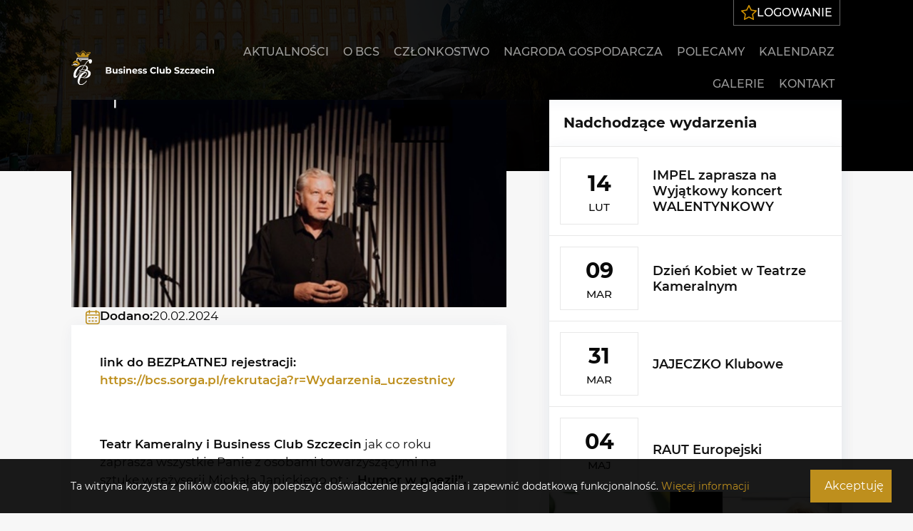

--- FILE ---
content_type: text/html; charset=UTF-8
request_url: https://www.business-club.szczecin.pl/aktualnosci/190/dzien-kobiet-w-teatrze-kameralnym-humor-w-poezji
body_size: 7523
content:








<!DOCTYPE html>
<html lang="pl">
<head>
    
<meta charset="utf-8">


    <title>Dzień Kobiet w Teatrze Kameralnym - &quot;Humor w poezji&quot;</title>
    <meta name="title" content="Dzień Kobiet w Teatrze Kameralnym - &quot;Humor w poezji&quot;">
    <meta property="og:title" content="Dzień Kobiet w Teatrze Kameralnym - &quot;Humor w poezji&quot;"/>



    <meta property="og:type" content="website"/>

    <meta property="og:image" content="https://www.business-club.szczecin.pl/storage/app/uploads/public/665/6d1/070/6656d10704678260012441.jpg"/>


<meta name="author" content="SSI - ssi.com.pl">

    
<meta name="thumbnail" content="https://www.business-club.szczecin.pl/themes/default/assets/images/theme-preview.png" />

<meta name="viewport" content="width=device-width, initial-scale=1.0">

<link rel="icon" type="image/png" href="https://www.business-club.szczecin.pl/storage/app/uploads/public/640/5e1/271/6405e1271e34c029599120.ico">
<link href="https://www.business-club.szczecin.pl/themes/default/assets/dist/css/fonts_import.css" rel="stylesheet preload" as="style">

<link href="https://www.business-club.szczecin.pl/themes/default/assets/dist/css/main.css" rel="stylesheet">
<link href="https://www.business-club.szczecin.pl/combine/7d331ceb1ca1d271de509d1ed99932c2-1687870235" rel="stylesheet">

<style>
    :root {
                    --paletteColor1: #be8f1d;
                --paletteColor2: #a67d19;
                --paletteColor3: #0a0a0a;
                --paletteColor4: #131313;
                --paletteColor5: #e4e4e4;
                --paletteColor6: #f7f7f7;
                --paletteColor7: #000000;
                --paletteColor8: #ffffff;
                            --bodyBg: var(--paletteColor6);
                    --txt: var(--paletteColor3);
        --link: var(--paletteColor1);
        --linkHover: var(--paletteColor2);
        --list: var(--txt);
        --icon: var(--paletteColor1);
        --headings: var(--paletteColor4);
                                                                    --buttonBgInitial: var(--paletteColor1);
                        --buttonBgHover: var(--paletteColor2);
                        --buttonTxtInitial: var(--paletteColor8);
                        --buttonTxtHover: var(--paletteColor8);
                                                                            --button2BgHover: var(--paletteColor4);
                        --button2TxtInitial: var(--paletteColor3);
                        --button2TxtHover: var(--paletteColor8);
                                --button2Border: 1px;
                        --button2BorderInitial: var(--paletteColor1);
                        --button2BorderHover: var(--paletteColor2);
                                    --cardBg: var(--paletteColor8);
                                                --separator: var(--paletteColor5);
                    --footerBg: var(--paletteColor7);
        --footerTxtInitial: var(--paletteColor8);
        --footerTxtHover: var(--paletteColor1);
            --headerBg: var(--paletteColor8);
        --headerTxtInitial: var(--paletteColor4);
        --headerTxtHover: var(--paletteColor1);
        --headerAbsoluteBg: var(--0);
        --headerAbsoluteTxtInitial: var(--paletteColor8);
        --headerAbsoluteTxtHover: var(--paletteColor1);
        
                    --color1: var(--paletteColor1);
        --bg1: var(--paletteColor1);
                --color2: var(--paletteColor2);
        --bg2: var(--paletteColor2);
                --color3: var(--paletteColor3);
        --bg3: var(--paletteColor3);
                --color4: var(--paletteColor4);
        --bg4: var(--paletteColor4);
                --color5: var(--paletteColor5);
        --bg5: var(--paletteColor5);
                --color6: var(--paletteColor6);
        --bg6: var(--paletteColor6);
                --color7: var(--paletteColor7);
        --bg7: var(--paletteColor7);
                --color8: var(--paletteColor8);
        --bg8: var(--paletteColor8);
            }
</style><script defer src="https://www.business-club.szczecin.pl/themes/default/assets/dist/js/important-scripts.js"></script>

</head>
<body>
    <div class="site-wrapper subsite">
        <!-- Header -->
        <header class="header padding-container header--fixed header--absolute">
            <a class="header__logo header__logo--dark" href="https://www.business-club.szczecin.pl"><img src="https://www.business-club.szczecin.pl/storage/app/uploads/public/63f/cb9/f85/63fcb9f85f549849509643.svg" alt="Strona główna" width="300" height="71"></a>

<a class="header__logo header__logo--light" href="https://www.business-club.szczecin.pl"><img src="https://www.business-club.szczecin.pl/storage/app/uploads/public/644/baa/37d/644baa37d0808822572303.svg" alt="Strona główna" width="300" height="71"></a>

<div class="header__right">
    <nav class="header__nav ">
        <ul class="header__menuList " role="menubar">
        <li role="none"
        class="
            header__menuItem
            
            
            
            
    ">
                    <a href="https://www.business-club.szczecin.pl/aktualnosci" role="menuitem" 
               class="
                header__menuLink
                
                
            ">
                Aktualności
            </a>
        
            </li>
    <li role="none"
        class="
            header__menuItem
            
            
            header__menuItem--hasSubmenu
            
    ">
                    <a href="https://www.business-club.szczecin.pl/o-bcs" role="menuitem" 
               class="
                header__menuLink
                
                
            ">
                O BCS
            </a>
        
                    <ul role="menu"
                class="header__submenu  header__submenu--hidden
                
            ">
                    <li role="none"
        class="
            header__menuItem
            
            
            
            
    ">
                    <a href="https://www.business-club.szczecin.pl/o-bcs/stowarzyszenie" role="menuitem" 
               class="
                header__menuLink
                
                
            ">
                Statut i misja
            </a>
        
            </li>
    <li role="none"
        class="
            header__menuItem
            
            
            
            
    ">
                    <a href="https://www.business-club.szczecin.pl/o-bcs/prezydent-i-kapitula" role="menuitem" 
               class="
                header__menuLink
                
                
            ">
                Prezydent i Kapituła
            </a>
        
            </li>
    <li role="none"
        class="
            header__menuItem
            
            
            
            
    ">
                    <a href="https://www.business-club.szczecin.pl/zapraszamy-do-business-club-szczecin" role="menuitem" 
               class="
                header__menuLink
                
                
            ">
                Siedziba BCS
            </a>
        
            </li>
    <li role="none"
        class="
            header__menuItem
            
            
            
            
    ">
                    <a href="https://www.business-club.szczecin.pl/o-bcs/historia" role="menuitem" 
               class="
                header__menuLink
                
                
            ">
                Historia BCS
            </a>
        
            </li>
    <li role="none"
        class="
            header__menuItem
            
            
            
            
    ">
                    <a href="https://www.business-club.szczecin.pl/o-bcs/historia-czerwonego-ratusza" role="menuitem" 
               class="
                header__menuLink
                
                
            ">
                Historia Czerwonego Ratusza
            </a>
        
            </li>
            </ul>
            </li>
    <li role="none"
        class="
            header__menuItem
            
            
            header__menuItem--hasSubmenu
            
    ">
                    <a href="https://www.business-club.szczecin.pl/czlonkostwo" role="menuitem" 
               class="
                header__menuLink
                
                
            ">
                Członkostwo
            </a>
        
                    <ul role="menu"
                class="header__submenu  header__submenu--hidden
                
            ">
                    <li role="none"
        class="
            header__menuItem
            
            
            
            
    ">
                    <a href="https://www.business-club.szczecin.pl/czlonkostwo" role="menuitem" 
               class="
                header__menuLink
                
                
            ">
                Członkostwo
            </a>
        
            </li>
    <li role="none"
        class="
            header__menuItem
            
            
            
            
    ">
                    <a href="https://www.business-club.szczecin.pl/o-bcs/czlonkowie-bcs" role="menuitem" 
               class="
                header__menuLink
                
                
            ">
                Członkowie BCS
            </a>
        
            </li>
            </ul>
            </li>
    <li role="none"
        class="
            header__menuItem
            
            
            
            
    ">
                    <a href="https://www.business-club.szczecin.pl/nagroda-gospodarcza" role="menuitem" 
               class="
                header__menuLink
                
                
            ">
                Nagroda gospodarcza
            </a>
        
            </li>
    <li role="none"
        class="
            header__menuItem
            
            
            
            
    ">
                    <a href="https://www.business-club.szczecin.pl/oferty" role="menuitem" 
               class="
                header__menuLink
                
                
            ">
                Polecamy
            </a>
        
            </li>
    <li role="none"
        class="
            header__menuItem
            
            
            
            
    ">
                    <a href="https://www.business-club.szczecin.pl/kalendarz" role="menuitem" 
               class="
                header__menuLink
                
                
            ">
                Kalendarz
            </a>
        
            </li>
    <li role="none"
        class="
            header__menuItem
            
            
            header__menuItem--hasSubmenu
            
    ">
                    <a href="https://www.business-club.szczecin.pl/galerie" role="menuitem" 
               class="
                header__menuLink
                
                
            ">
                Galerie
            </a>
        
                    <ul role="menu"
                class="header__submenu  header__submenu--hidden
                
            ">
                    <li role="none"
        class="
            header__menuItem
            
            
            
            
    ">
                    <a href="https://www.business-club.szczecin.pl/filmy" role="menuitem" 
               class="
                header__menuLink
                
                
            ">
                Filmy
            </a>
        
            </li>
    <li role="none"
        class="
            header__menuItem
            
            
            
            
    ">
                    <a href="https://www.business-club.szczecin.pl/galerie" role="menuitem" 
               class="
                header__menuLink
                
                
            ">
                Zdjęcia
            </a>
        
            </li>
            </ul>
            </li>
    <li role="none"
        class="
            header__menuItem
            
            
            
            
    ">
                    <a href="https://www.business-club.szczecin.pl/kontakt" role="menuitem" 
               class="
                header__menuLink
                
                
            ">
                Kontakt
            </a>
        
            </li>
    <li role="none" class="header__menuItem login">
        <a href="https://bcs.sorga.pl/user/notifications" target="_blank" role="menuitem" class="header__menuLink"><svg xmlns="http://www.w3.org/2000/svg" width="21.577" height="20.6" viewBox="0 0 21.577 20.6">
  <path id="star" d="M13.212,3.389,16.3,9.643l6.9,1-4.994,4.868,1.179,6.875-6.174-3.246L7.039,22.389l1.179-6.875L3.224,10.647l6.9-1Z" transform="translate(-2.424 -2.589)" fill="none" stroke="#ce9000" stroke-linecap="round" stroke-linejoin="round" stroke-miterlimit="10" stroke-width="1.6"/>
</svg>Logowanie</a>
    </li>
</ul>
                    </nav>
    <div class="header__hamburger">
        <span></span>
        <span></span>
        <span></span>
    </div>
</div>        </header>

        <!-- Hero -->
                <section class="hero hero--small padding-container lazy" data-bg="https://www.business-club.szczecin.pl/themes/default/assets/images/top.webp">
            <div class="overlay" data-overlay="black o9"></div>
        </section>
        
        <!-- Content -->
        <section class="subsite__content has-sidebar padding-container">
                                            
    









    <div class="news">
        
                <a href="https://www.business-club.szczecin.pl/storage/app/uploads/public/65d/4af/8fd/65d4af8fdb1af577291662.png" class="news__thumbnail"><img class="lazy" data-src="https://www.business-club.szczecin.pl/storage/app/uploads/public/65d/4af/8fd/65d4af8fdb1af577291662.png" alt="Dzień Kobiet w Teatrze Kameralnym - &quot;Humor w poezji&quot;"/></a>
        
        
            
            
            

            
            
                    
                                    <div class="news__summary inline">

                                <div class="news__summary--single news__date">
                    <span class="news__icon"><svg xmlns="http://www.w3.org/2000/svg" width="21.48" height="21.47" viewBox="0 0 21.48 21.47">
  <path id="calendar" d="M17.333,1.763h-.8V.953a.839.839,0,0,0-1.677,0v.811H6.626V.953a.839.839,0,0,0-1.677,0v.811h-.8A4.152,4.152,0,0,0,0,5.91V17.437a4.152,4.152,0,0,0,4.147,4.147H17.333a4.152,4.152,0,0,0,4.147-4.147V5.91a4.152,4.152,0,0,0-4.147-4.147ZM4.147,3.441h.8V5.076a.839.839,0,0,0,1.677,0V3.441h8.229V5.076a.839.839,0,0,0,1.677,0V3.441h.8A2.472,2.472,0,0,1,19.8,5.91v.8H1.677v-.8a2.473,2.473,0,0,1,2.47-2.47ZM17.333,19.907H4.147a2.473,2.473,0,0,1-2.47-2.47V8.389H19.8v9.048A2.473,2.473,0,0,1,17.333,19.907ZM7.45,11.688a.839.839,0,0,1-.839.839H4.962a.839.839,0,1,1,0-1.677H6.612A.839.839,0,0,1,7.45,11.688Zm9.906,0a.839.839,0,0,1-.839.839H14.868a.839.839,0,0,1,0-1.677h1.649A.839.839,0,0,1,17.356,11.688Zm-4.958,0a.839.839,0,0,1-.839.839H9.911a.839.839,0,1,1,0-1.677H11.56A.839.839,0,0,1,12.4,11.688ZM7.45,16.636a.839.839,0,0,1-.839.839H4.962a.839.839,0,0,1,0-1.677H6.612A.839.839,0,0,1,7.45,16.636Zm9.906,0a.839.839,0,0,1-.839.839H14.868a.839.839,0,0,1,0-1.677h1.649A.839.839,0,0,1,17.356,16.636Zm-4.958,0a.839.839,0,0,1-.839.839H9.911a.839.839,0,1,1,0-1.677H11.56A.839.839,0,0,1,12.4,16.636Z" transform="translate(0 -0.114)" fill="#fff"/>
</svg></span>                    <span class="news__label">Dodano:</span>                    <p>20.02.2024</p>
                </div>
                
                    
                    
                    
            </div>
            
            
            

            
            
                    
            
                        <div class="news__content">
                <p><strong>link do BEZPŁATNEJ rejestracji: <a href="https://bcs.sorga.pl/rekrutacja?r=Wydarzenia_uczestnicy" rel="noopener noreferrer" target="_blank">https://bcs.sorga.pl/rekrutacja?r=Wydarzenia_uczestnicy</a> &nbsp;</strong>&nbsp;</p>

<p>
	<br>
</p>

<p><strong>Teatr Kameralny i Business Club Szczecin</strong> jak co roku zaprasza wszystkie Panie z osobami towarzyszącymi na sztukę w reżyserii Michała Janickiego pt.: <strong>„Humor w poezji”.</strong>&nbsp;</p>

<p>
	<br>
</p>

<p>Teatr ogłasza:&nbsp;</p>

<p>„Od dawna wiadomo, że śmiech to zdrowie, jego siła terapeutyczna jest nie do przecenienia. Zapraszamy na sesję terapeutyczną godzinę dwadzieścia minut i nie na kozetce, a na krześle, a kto chce może pokładać się ze śmiechu, a nawet położyć”.</p>
            </div>
            
            

            
            
                    
            
            
                                    

            
            
                    
            
            
            

                        
                        
            
                    
            
            
            

            
            
                        <div class="news__content related">
                <h2>Więcej o wydarzeniu:</h2>
                                    <a href="https://www.business-club.szczecin.pl/kalendarz/95/dzien-kobiet-w-teatrze-kameralnym"><strong>Dzień Kobiet w Teatrze Kameralnym - &quot;Humor w poezji&quot;</strong></a>
                            </div>
                        
            <div class="share">
                <h2>Podziel się (udostępnij):</h2>                <a class="button" data-hover="fade bg2" href="https://www.facebook.com/sharer/sharer.php?u=https://www.business-club.szczecin.pl/aktualnosci/190/dzien-kobiet-w-teatrze-kameralnym-humor-w-poezji" target="_blank" aria-label="Facebook"><svg class="svg-icon" version="1.1" xmlns="http://www.w3.org/2000/svg"
     x="0px" y="0px" width="40px" height="40px" viewBox="0 0 40 40" style="enable-background:new 0 0 40 40;" xml:space="preserve">
<path d="M26.791,1.958h-13.5c-6.212,0-11.25,5.037-11.25,11.249v13.501c0,6.211,5.038,11.25,11.25,11.25h13.5
	c6.213,0,11.25-5.039,11.25-11.25V13.208C38.041,6.996,33.004,1.958,26.791,1.958z M34.666,26.709c0,4.342-3.533,7.875-7.875,7.875
	h-6.54V24.27h4.79l0.002-4.542h-4.792V16.49c0-0.385,0.023-0.741,0.117-1.083c0.091-0.338,0.273-0.673,0.566-0.915
	c0.195-0.162,0.428-0.279,0.682-0.357c0.342-0.104,0.727-0.146,1.182-0.146l2.414-0.002V9.768l-3.586-0.005
	c-1.895,0.002-3.388,0.619-4.428,1.684c-1.038,1.066-1.645,2.61-1.647,4.564v3.716h-4.179v4.542h4.179v10.314h-2.259
	c-4.342,0-7.875-3.533-7.875-7.875V13.208c0-4.342,3.533-7.875,7.875-7.875h13.5c4.342,0,7.875,3.533,7.875,7.875V26.709z"/>
</svg></a>
                                <a class="button" data-hover="fade bg2" href="https://www.linkedin.com/shareArticle?mini=true&url=https://www.business-club.szczecin.pl/aktualnosci/190/dzien-kobiet-w-teatrze-kameralnym-humor-w-poezji&title=Dzień Kobiet w Teatrze Kameralnym - &quot;Humor w poezji&quot;&summary=" target="_blank" aria-label="LinkedIn"><svg class="svg-icon" height="38px" viewBox="0 0 40 40" version="1.1" xmlns="http://www.w3.org/2000/svg"
     xml:space="preserve">
    <g transform="matrix(1,0,0,1,-1892.18,-2599.15)">
        <g transform="matrix(0,6.08338,6.08338,0,1902.53,2606.39)">
            <g>
                <circle cx="0.5" cy="0" r="0.5"/>
            </g>
        </g>
        <g transform="matrix(-31.2749,37.2719,37.2719,31.2749,1927.82,2600.51)">
            <path d="M0.373,-0.456C0.417,-0.508 0.494,-0.515 0.545,-0.472L0.956,-0.127C1.008,-0.083 1.015,-0.006 0.972,0.045L0.627,0.456C0.583,0.508 0.506,0.515 0.455,0.472C0.442,0.461 0.44,0.441 0.451,0.429C0.462,0.416 0.481,0.414 0.494,0.425C0.52,0.446 0.558,0.443 0.58,0.417L0.925,0.006C0.946,-0.02 0.943,-0.058 0.917,-0.08L0.506,-0.425C0.48,-0.446 0.442,-0.443 0.42,-0.417L0.075,-0.006C0.054,0.02 0.057,0.058 0.083,0.08L0.376,0.326C0.389,0.337 0.39,0.356 0.38,0.369C0.369,0.382 0.35,0.383 0.337,0.373L0.044,0.127C-0.008,0.083 -0.015,0.006 0.028,-0.045L0.373,-0.456Z"/>
        </g>
        <g transform="matrix(-9.62184,11.4669,11.4669,9.62184,1907.27,2617.42)">
            <g>
                <path d="M0.119,-0.417C0.154,-0.459 0.216,-0.464 0.258,-0.429L0.965,0.163C1.006,0.199 1.012,0.261 0.977,0.303L0.881,0.417C0.846,0.459 0.784,0.464 0.742,0.429L0.035,-0.163C-0.007,-0.199 -0.012,-0.261 0.023,-0.303L0.119,-0.417Z"/>
            </g>
        </g>
        <g transform="matrix(-13.2592,15.8017,15.8017,13.2592,1922.59,2615.79)">
            <g>
                <path d="M0.334,-0.303L0.305,-0.328C0.274,-0.353 0.27,-0.399 0.296,-0.429L0.36,-0.506C0.386,-0.537 0.431,-0.541 0.462,-0.515L0.974,-0.085C1.005,-0.06 1.009,-0.014 0.983,0.016L0.918,0.093C0.893,0.124 0.847,0.128 0.817,0.102L0.563,-0.111C0.482,-0.179 0.386,-0.224 0.302,-0.124C0.219,-0.025 0.309,0.056 0.381,0.116L0.63,0.325C0.66,0.351 0.664,0.396 0.639,0.427L0.572,0.506C0.546,0.537 0.501,0.541 0.47,0.515L0.183,0.274C0.016,0.134 -0.079,-0.005 0.085,-0.201C0.164,-0.295 0.264,-0.318 0.334,-0.303Z"/>
            </g>
        </g>
    </g>
</svg></a>
                <a class="button" data-hover="fade bg2" href="whatsapp://send?text=https://www.business-club.szczecin.pl/aktualnosci/190/dzien-kobiet-w-teatrze-kameralnym-humor-w-poezji"
                target="_blank" aria-label="WhatsApp"><svg xmlns="http://www.w3.org/2000/svg" width="63" height="64.3" viewBox="0 0 63 64.3">
  <g id="whatsapp" transform="translate(-94 -75)">
    <g id="Group_34" data-name="Group 34">
      <path id="Subtraction_29" data-name="Subtraction 29" d="M-110.5-25a31.318,31.318,0,0,1-12.262-2.476,31.425,31.425,0,0,1-7.093-4.167l6.064-1.937A26.443,26.443,0,0,0-110.5-30,26.531,26.531,0,0,0-84-56.5,26.53,26.53,0,0,0-110.5-83,26.53,26.53,0,0,0-137-56.5a26.262,26.262,0,0,0,5.21,15.763c-.314,1.041-1.031,3.42-1.728,5.743a31.381,31.381,0,0,1-6.006-9.243A31.305,31.305,0,0,1-142-56.5a31.3,31.3,0,0,1,2.477-12.262,31.407,31.407,0,0,1,6.749-10.013,31.407,31.407,0,0,1,10.013-6.749A31.3,31.3,0,0,1-110.5-88a31.306,31.306,0,0,1,12.263,2.477,31.392,31.392,0,0,1,10.012,6.749,31.408,31.408,0,0,1,6.75,10.013A31.318,31.318,0,0,1-79-56.5a31.321,31.321,0,0,1-2.476,12.263,31.393,31.393,0,0,1-6.75,10.012,31.393,31.393,0,0,1-10.012,6.75A31.321,31.321,0,0,1-110.5-25Z" transform="translate(236 163)" fill="#fff"/>
      <path id="Path_126" data-name="Path 126" d="M1424,191l-4.6,16.3,16.9-4.7.9-5.2-11,3.5,2.9-10.5Z" transform="translate(-1325 -68)" fill="#fff"/>
    </g>
    <path id="Path_128" data-name="Path 128" d="M1439.3,160.6a9.4,9.4,0,0,0-3.9,6.1c-.5,3.9,1.9,7.9,1.9,7.9a50.878,50.878,0,0,0,8.6,9.8,30.183,30.183,0,0,0,9.6,5.1,11.378,11.378,0,0,0,6.4.6,9.167,9.167,0,0,0,4.8-3.2,9.847,9.847,0,0,0,.6-2.2,5.865,5.865,0,0,0,0-2c-.1-.7-7.3-4-8-3.8s-1.3,1.5-2.1,2.6-1.1,1.6-1.9,1.6-4.3-1.4-7.6-4.4a15.874,15.874,0,0,1-4.3-6s.6-.7,1.4-1.8a5.664,5.664,0,0,0,1.3-2.4c0-.5-2.8-7.6-3.5-7.9a11.852,11.852,0,0,0-3.3,0Z" transform="translate(-1326.332 -68.467)" fill="#fff"/>
  </g>
</svg></a>
            </div>
            
                    

        
    </div>

                        <div class="sidebar">
                <div class="sidebar-block sidebar-block--events">
                    <h2 class="sidebar-block__title">Nadchodzące wydarzenia</h2>
                   



        
    <div class="catalog-list events-widget catalog-list--col1 catalog-list--boxed image-hide">
                
            <div class="unset">            <a href="https://www.business-club.szczecin.pl/kalendarz/206/impel-zaprasza-na-wyjatkowy-koncert-walentynkowy" aria-label="IMPEL zaprasza na Wyjątkowy koncert WALENTYNKOWY" class="catalog-card image-hide">

                                                <div class="events-widget__content">
                <div class="events-widget__day"><span class="day">14</span><span class="month">LUT</span></div>
                                <div class="catalog-card__content align-left">
                                            <h3 class="catalog-card__head subtitle">
                                                        IMPEL zaprasza na Wyjątkowy koncert WALENTYNKOWY
                                                    </h3>
                                                            
                                    </div>
                                </div>
                
            </a>
            </div>                
            <div class="unset">            <a href="https://www.business-club.szczecin.pl/kalendarz/199/dzien-kobiet-w-teatrze-kameralnym" aria-label="Dzień Kobiet w Teatrze Kameralnym" class="catalog-card image-hide">

                                                <div class="events-widget__content">
                <div class="events-widget__day"><span class="day">09</span><span class="month">MAR</span></div>
                                <div class="catalog-card__content align-left">
                                            <h3 class="catalog-card__head subtitle">
                                                        Dzień Kobiet w Teatrze Kameralnym
                                                    </h3>
                                                            
                                    </div>
                                </div>
                
            </a>
            </div>                
            <div class="unset">            <a href="https://www.business-club.szczecin.pl/kalendarz/200/jajeczko-klubowe" aria-label="JAJECZKO Klubowe" class="catalog-card image-hide">

                                                <div class="events-widget__content">
                <div class="events-widget__day"><span class="day">31</span><span class="month">MAR</span></div>
                                <div class="catalog-card__content align-left">
                                            <h3 class="catalog-card__head subtitle">
                                                        JAJECZKO Klubowe
                                                    </h3>
                                                            
                                    </div>
                                </div>
                
            </a>
            </div>                
            <div class="unset">            <a href="https://www.business-club.szczecin.pl/kalendarz/201/raut-europejski" aria-label="RAUT Europejski" class="catalog-card image-hide">

                                                <div class="events-widget__content">
                <div class="events-widget__day"><span class="day">04</span><span class="month">MAJ</span></div>
                                <div class="catalog-card__content align-left">
                                            <h3 class="catalog-card__head subtitle">
                                                        RAUT Europejski
                                                    </h3>
                                                            
                                    </div>
                                </div>
                
            </a>
            </div>        
    </div>
    
    
            

        
                </div>
                <div class="sidebar-block">
                   
    
    <div class="catalog-list offer-list catalog-list--col1 catalog-list--boxed image-above">
                    <div class="unset">            <a href="https://www.business-club.szczecin.pl/oferty/2/blackbox-catering-dietetyczny" aria-label="BlackBox catering dietetyczny" class="catalog-card image-above">

                                <div class="catalog-card__top">
                    <div data-hover="overlay fade bg7 o8 icon">
                                                                                                        <div class="icon"><svg xmlns="http://www.w3.org/2000/svg" width="36" height="36" viewBox="0 0 36 36">
  <g id="search" transform="translate(-15127.171 -4854.219)">
    <path d="M15126.384,4866.969a12.75,12.75,0,0,1,25.5,0,12.987,12.987,0,0,1-6.365,11.039,12.178,12.178,0,0,1-6.385,1.711A12.749,12.749,0,0,1,15126.384,4866.969Zm1.908,0a10.854,10.854,0,0,0,10.842,10.841,10.241,10.241,0,0,0,5.35-1.4l.016-.011a11.04,11.04,0,0,0,5.476-9.427,10.841,10.841,0,1,0-21.683,0Z" transform="translate(2.287 0.2)"/>
    <path d="M0,0H2A0,0,0,0,1,2,0V18a1,1,0,0,1-1,1H1a1,1,0,0,1-1-1V0A0,0,0,0,1,0,0Z" transform="translate(15147.421 4876.985) rotate(-45)"/>
  </g>
</svg></div>
                                                                                                                                            <img class="catalog-card__image lazy" data-src="https://www.business-club.szczecin.pl/storage/app/resources/resize/img_bfe4158e84680f92811f9aa4aad6c3e1_966_661_0_0_crop.webp"/>
                                                                </div>
                </div>
                                <div class="catalog-card__content align-left">
                                            <h3 class="catalog-card__head subtitle">
                                                        BlackBox catering dietetyczny
                                                    </h3>
                                        <div class="catalog-card__list">
                        
                        
                                
                    </div>
                    
                    <div class="catalog-card__footer"> 
                                                <div class="catalog-card__more">
                            <div class="button" data-hover="fade bg2">Zobacz ofertę</div>
                        </div> 
                                            </div>
                </div>
            </a>
            </div>        
    </div>
    
    
            

        
                </div>
                <div class="sidebar-block">
                   
    
    <div class="catalog-list galeria-list catalog-list--col1 catalog-list--boxed image-above">
                    <div class="unset">            <div class="catalog-card image-above">

                                <a href="https://www.business-club.szczecin.pl/galerie/66/wigilia-klubowa-2024r" class="catalog-card__top">
                    <div data-hover="overlay fade bg7 o8 icon">
                                                                                                        <div class="icon"><svg xmlns="http://www.w3.org/2000/svg" width="36" height="36" viewBox="0 0 36 36">
  <g id="search" transform="translate(-15127.171 -4854.219)">
    <path d="M15126.384,4866.969a12.75,12.75,0,0,1,25.5,0,12.987,12.987,0,0,1-6.365,11.039,12.178,12.178,0,0,1-6.385,1.711A12.749,12.749,0,0,1,15126.384,4866.969Zm1.908,0a10.854,10.854,0,0,0,10.842,10.841,10.241,10.241,0,0,0,5.35-1.4l.016-.011a11.04,11.04,0,0,0,5.476-9.427,10.841,10.841,0,1,0-21.683,0Z" transform="translate(2.287 0.2)"/>
    <path d="M0,0H2A0,0,0,0,1,2,0V18a1,1,0,0,1-1,1H1a1,1,0,0,1-1-1V0A0,0,0,0,1,0,0Z" transform="translate(15147.421 4876.985) rotate(-45)"/>
  </g>
</svg></div>
                                                                        
                                                                    <img class="catalog-card__image lazy" data-src="https://www.business-club.szczecin.pl/storage/app/resources/resize/img_eb06ac25d0ad64763ae8b29ddae62c97_966_661_0_0_crop.jpeg"/>
                                                                </div>
                </a>
                                <div class="catalog-card__content align-left">
                    <a href="https://www.business-club.szczecin.pl/galerie/66/wigilia-klubowa-2024r">                        <h3 class="catalog-card__head subtitle">
                                                        WIGILIA Klubowa 2024r.
                                                    </h3>
                    </a>                    
                    <div class="catalog-card__footer">
                        <div class="catalog-card__list">
                                
                                
                                        
                        </div>
                                                <div class="catalog-card__more">
                            <a href="https://www.business-club.szczecin.pl/galerie/66/wigilia-klubowa-2024r" class="button" data-hover="fade bg2">Zobacz galerię</a>
                        </div> 
                                            </div>
                </div>
            </div>
            </div>        
    </div>
    
    
            

        
                </div>
            </div>
        </section>

        <!-- Footer -->
        
<!-- Footer -->
<footer>
    
            <div class="footer footer02 padding-container">
    <div>
                <span class="title">Adres klubu:</span>        <p>70-207 Szczecin, pl. Batorego 4</p>
        <p>(Czerwony Ratusz – wejście od ulicy Nowej)</p>

<p>NIP: 852-184-18-58</p>
                <form data-request="newsletterForm::onFormSubmit" class="form form--newsletter">
    <input name="_token" type="hidden" value="gUshig5H7tyvGTA4zO4ZgBOgWrNMfPIJBNmuEPHN">
    <div id="newsletterForm_forms_flash"></div>


    <div class="form__row">
        <input type="email" name="email" id="newsletter" class="form__input">
        <label for="newsletter" class="form__label">Nasz newsletter - podaj email</label>
        <span class="form__border"></span>
    </div>

    
    <!-- SUBMIT BUTTON -->
    <div class="submitSection">
        <div class="form__rodo">
            <label for="rodo-newsletter">
                <input type="checkbox" name="rodo" id="rodo-newsletter" class="form__input--checkbox">
                <div class="checker"></div>
                <span>Oświadczam, że zapoznałem się z ogólnymi zasadami przetwarzania danych osobowych i akceptuje <a href="https://www.business-club.szczecin.pl/rodo">regulamin</a></span>
            </label>
        </div>
        <div class="submit"><button type="submit" class="button" data-hover="fade bg2">Dołącz</button></div>
    </div>
</form>    </div>
        <div>
                                <div class="social">
            <p>Dowiedz się więcej zobacz nasze social media:</p>                        <div class="list">
                        <a href="https://www.facebook.com/business.club.szczecin" class="fb" target="_blank">
                                    <svg class="svg-icon" version="1.1" xmlns="http://www.w3.org/2000/svg"
     x="0px" y="0px" width="40px" height="40px" viewBox="0 0 40 40" style="enable-background:new 0 0 40 40;" xml:space="preserve">
<path d="M26.791,1.958h-13.5c-6.212,0-11.25,5.037-11.25,11.249v13.501c0,6.211,5.038,11.25,11.25,11.25h13.5
	c6.213,0,11.25-5.039,11.25-11.25V13.208C38.041,6.996,33.004,1.958,26.791,1.958z M34.666,26.709c0,4.342-3.533,7.875-7.875,7.875
	h-6.54V24.27h4.79l0.002-4.542h-4.792V16.49c0-0.385,0.023-0.741,0.117-1.083c0.091-0.338,0.273-0.673,0.566-0.915
	c0.195-0.162,0.428-0.279,0.682-0.357c0.342-0.104,0.727-0.146,1.182-0.146l2.414-0.002V9.768l-3.586-0.005
	c-1.895,0.002-3.388,0.619-4.428,1.684c-1.038,1.066-1.645,2.61-1.647,4.564v3.716h-4.179v4.542h4.179v10.314h-2.259
	c-4.342,0-7.875-3.533-7.875-7.875V13.208c0-4.342,3.533-7.875,7.875-7.875h13.5c4.342,0,7.875,3.533,7.875,7.875V26.709z"/>
</svg>                                                                                                                            </a>
                        <a href="https://www.linkedin.com/company/business-club-szczecin/" class="linkedin" target="_blank">
                                                                                                    <svg class="svg-icon" height="38px" viewBox="0 0 40 40" version="1.1" xmlns="http://www.w3.org/2000/svg"
     xml:space="preserve">
    <g transform="matrix(1,0,0,1,-1892.18,-2599.15)">
        <g transform="matrix(0,6.08338,6.08338,0,1902.53,2606.39)">
            <g>
                <circle cx="0.5" cy="0" r="0.5"/>
            </g>
        </g>
        <g transform="matrix(-31.2749,37.2719,37.2719,31.2749,1927.82,2600.51)">
            <path d="M0.373,-0.456C0.417,-0.508 0.494,-0.515 0.545,-0.472L0.956,-0.127C1.008,-0.083 1.015,-0.006 0.972,0.045L0.627,0.456C0.583,0.508 0.506,0.515 0.455,0.472C0.442,0.461 0.44,0.441 0.451,0.429C0.462,0.416 0.481,0.414 0.494,0.425C0.52,0.446 0.558,0.443 0.58,0.417L0.925,0.006C0.946,-0.02 0.943,-0.058 0.917,-0.08L0.506,-0.425C0.48,-0.446 0.442,-0.443 0.42,-0.417L0.075,-0.006C0.054,0.02 0.057,0.058 0.083,0.08L0.376,0.326C0.389,0.337 0.39,0.356 0.38,0.369C0.369,0.382 0.35,0.383 0.337,0.373L0.044,0.127C-0.008,0.083 -0.015,0.006 0.028,-0.045L0.373,-0.456Z"/>
        </g>
        <g transform="matrix(-9.62184,11.4669,11.4669,9.62184,1907.27,2617.42)">
            <g>
                <path d="M0.119,-0.417C0.154,-0.459 0.216,-0.464 0.258,-0.429L0.965,0.163C1.006,0.199 1.012,0.261 0.977,0.303L0.881,0.417C0.846,0.459 0.784,0.464 0.742,0.429L0.035,-0.163C-0.007,-0.199 -0.012,-0.261 0.023,-0.303L0.119,-0.417Z"/>
            </g>
        </g>
        <g transform="matrix(-13.2592,15.8017,15.8017,13.2592,1922.59,2615.79)">
            <g>
                <path d="M0.334,-0.303L0.305,-0.328C0.274,-0.353 0.27,-0.399 0.296,-0.429L0.36,-0.506C0.386,-0.537 0.431,-0.541 0.462,-0.515L0.974,-0.085C1.005,-0.06 1.009,-0.014 0.983,0.016L0.918,0.093C0.893,0.124 0.847,0.128 0.817,0.102L0.563,-0.111C0.482,-0.179 0.386,-0.224 0.302,-0.124C0.219,-0.025 0.309,0.056 0.381,0.116L0.63,0.325C0.66,0.351 0.664,0.396 0.639,0.427L0.572,0.506C0.546,0.537 0.501,0.541 0.47,0.515L0.183,0.274C0.016,0.134 -0.079,-0.005 0.085,-0.201C0.164,-0.295 0.264,-0.318 0.334,-0.303Z"/>
            </g>
        </g>
    </g>
</svg>                                                            </a>
                        </div>
                    </div>
    </div>
</div>    
        <div class="footer-small padding-container">
    <a href="https://www.business-club.szczecin.pl/rodo">Polityka cookies</a>
    <div class="footer-small__copyright">
        Business Club Szczecin © 2026 
    </div>
            <a class="footer-small__realization" href="https://www.ssi.com.pl/" title="SSI - agencja interaktywna" target="_blank">
            <span>Realizacja:</span>
            <img src="https://www.business-club.szczecin.pl/storage/temp/public/9c0/f77/c56/ssi__41.png" width="41" height="30" alt="SSI - agencja interaktywna" srcset="https://www.business-club.szczecin.pl/storage/temp/public/9c0/f77/c56/ssi__41.png 41w" sizes="(max-width: 41px) 100vw, 41px">
        </a>
    </div>    </footer>


    </div>
    <div class="cookie" style="display: none;">
    <div class="cookie__text">
        <span>Ta witryna korzysta z plików cookie, aby polepszyć doświadczenie przeglądania i zapewnić dodatkową funkcjonalność.</span>
        <a href="https://www.business-club.szczecin.pl/rodo" class="cookie__more">Więcej informacji</a>
    </div>
    <a href="#" class="cookie__accept button" data-hover="fade bg2">Akceptuję</a>
</div>        <div class="scrolltop">
    <a href="#" class="top button button--xl" data-hover="" aria-label="Powrót na górę strony">
        <svg xmlns="http://www.w3.org/2000/svg" width="30.588" height="19.025" viewBox="0 0 30.588 19.025">
          <g transform="translate(0.704 18.321) rotate(-90)">
            <line x1="17.617" y1="14.59" fill="none" stroke="#fff" stroke-linecap="round" stroke-width="2"></line>
            <line x1="17.617" y2="14.59" transform="translate(0 14.59)" fill="none" stroke="#fff" stroke-linecap="round" stroke-width="2"></line>
          </g>
        </svg>
    </a>
</div>        <script defer src="https://www.business-club.szczecin.pl/themes/default/assets/dist/js/main.js"></script>
<script src="/modules/system/assets/js/framework.js" defer></script>
<script src="/modules/system/assets/js/framework.extras.js" defer></script>
<link rel="stylesheet" property="stylesheet" href="/modules/system/assets/css/framework.extras.css">
</body>
</html>

--- FILE ---
content_type: text/css
request_url: https://www.business-club.szczecin.pl/themes/default/assets/dist/css/fonts_import.css
body_size: -111
content:
@font-face {
    font-family: 'Montserrat';
    font-weight: 400;
    src: url('../../fonts/Montserrat-Regular.ttf');
    font-display: swap;
}

@font-face {
    font-family: 'Montserrat';
    font-weight: 500;
    src: url('../../fonts/Montserrat-Medium.ttf');
    font-display: swap;
}
@font-face {
    font-family: 'Montserrat';
    font-weight: 500;
    font-style: italic;
    src: url('../../fonts/Montserrat-MediumItalic.ttf');
    font-display: swap;
}
@font-face {
    font-family: 'Montserrat';
    font-weight: 600;
    src: url('../../fonts/Montserrat-SemiBold.ttf');
    font-display: swap;
}

@font-face {
    font-family: 'Montserrat';
    font-weight: 700;
    src: url('../../fonts/Montserrat-Bold.ttf');
    font-display: swap;
}

--- FILE ---
content_type: text/css
request_url: https://www.business-club.szczecin.pl/themes/default/assets/dist/css/main.css
body_size: 46242
content:
/*!
 * Bootstrap v4.6.2 (https://getbootstrap.com/)
 * Copyright 2011-2022 The Bootstrap Authors
 * Copyright 2011-2022 Twitter, Inc.
 * Licensed under MIT (https://github.com/twbs/bootstrap/blob/main/LICENSE)
 */:root{--blue:#007bff;--indigo:#6610f2;--purple:#6f42c1;--pink:#e83e8c;--red:#dc3545;--orange:#fd7e14;--yellow:#ffc107;--green:#28a745;--teal:#20c997;--cyan:#17a2b8;--white:#fff;--gray:#6c757d;--gray-dark:#343a40;--primary:#007bff;--secondary:#6c757d;--success:#28a745;--info:#17a2b8;--warning:#ffc107;--danger:#dc3545;--light:#f8f9fa;--dark:#343a40;--breakpoint-xs:0;--breakpoint-sm:576px;--breakpoint-md:768px;--breakpoint-lg:992px;--breakpoint-xl:1200px;--font-family-sans-serif:-apple-system,BlinkMacSystemFont,"Segoe UI",Roboto,"Helvetica Neue",Arial,"Noto Sans","Liberation Sans",sans-serif,"Apple Color Emoji","Segoe UI Emoji","Segoe UI Symbol","Noto Color Emoji";--font-family-monospace:SFMono-Regular,Menlo,Monaco,Consolas,"Liberation Mono","Courier New",monospace}html{font-family:sans-serif;line-height:1.15;-webkit-text-size-adjust:100%;-webkit-tap-highlight-color:rgba(0,0,0,0)}article,aside,figcaption,figure,footer,header,hgroup,main,nav,section{display:block}body{margin:0;font-family:-apple-system,BlinkMacSystemFont,Segoe UI,Roboto,Helvetica Neue,Arial,Noto Sans,Liberation Sans,sans-serif,Apple Color Emoji,Segoe UI Emoji,Segoe UI Symbol,Noto Color Emoji;font-size:1rem;font-weight:400;line-height:1.5;color:#212529;text-align:left;background-color:#fff}[tabindex="-1"]:focus:not(:focus-visible){outline:0!important}hr{box-sizing:content-box;height:0;overflow:visible}h1,h2,h3,h4,h5,h6{margin-top:0;margin-bottom:.5rem}p{margin-top:0;margin-bottom:1rem}abbr[data-original-title],abbr[title]{text-decoration:underline;-webkit-text-decoration:underline dotted;text-decoration:underline dotted;cursor:help;border-bottom:0;-webkit-text-decoration-skip-ink:none;text-decoration-skip-ink:none}address{font-style:normal;line-height:inherit}address,dl,ol,ul{margin-bottom:1rem}dl,ol,ul{margin-top:0}ol ol,ol ul,ul ol,ul ul{margin-bottom:0}dt{font-weight:700}dd{margin-bottom:.5rem;margin-left:0}blockquote{margin:0 0 1rem}b,strong{font-weight:bolder}small{font-size:80%}sub,sup{position:relative;font-size:75%;line-height:0;vertical-align:baseline}sub{bottom:-.25em}sup{top:-.5em}a{color:#007bff;background-color:transparent}a:hover{color:#0056b3;text-decoration:underline}a:not([href]):not([class]),a:not([href]):not([class]):hover{color:inherit;text-decoration:none}code,kbd,pre,samp{font-family:SFMono-Regular,Menlo,Monaco,Consolas,Liberation Mono,Courier New,monospace;font-size:1em}pre{margin-top:0;margin-bottom:1rem;-ms-overflow-style:scrollbar}figure{margin:0 0 1rem}img{border-style:none}img,svg{vertical-align:middle}svg{overflow:hidden}caption{padding-top:.75rem;padding-bottom:.75rem;color:#6c757d;text-align:left;caption-side:bottom}th{text-align:inherit;text-align:-webkit-match-parent}label{display:inline-block;margin-bottom:.5rem}button{border-radius:0}button:focus:not(:focus-visible){outline:0}button,input,optgroup,select,textarea{margin:0;font-family:inherit;font-size:inherit;line-height:inherit}button,input{overflow:visible}button,select{text-transform:none}[role=button]{cursor:pointer}select{word-wrap:normal}[type=button],[type=reset],[type=submit],button{-webkit-appearance:button}[type=button]:not(:disabled),[type=reset]:not(:disabled),[type=submit]:not(:disabled),button:not(:disabled){cursor:pointer}[type=button]::-moz-focus-inner,[type=reset]::-moz-focus-inner,[type=submit]::-moz-focus-inner,button::-moz-focus-inner{padding:0;border-style:none}input[type=checkbox],input[type=radio]{box-sizing:border-box;padding:0}textarea{overflow:auto;resize:vertical}fieldset{min-width:0;padding:0;margin:0;border:0}legend{display:block;width:100%;max-width:100%;padding:0;margin-bottom:.5rem;font-size:1.5rem;line-height:inherit;color:inherit;white-space:normal}progress{vertical-align:baseline}[type=number]::-webkit-inner-spin-button,[type=number]::-webkit-outer-spin-button{height:auto}[type=search]{outline-offset:-2px;-webkit-appearance:none}[type=search]::-webkit-search-decoration{-webkit-appearance:none}::-webkit-file-upload-button{font:inherit;-webkit-appearance:button}output{display:inline-block}summary{display:list-item;cursor:pointer}template{display:none}[hidden]{display:none!important}.h1,.h2,.h3,.h4,.h5,.h6,h1,h2,h3,h4,h5,h6{margin-bottom:.5rem;font-weight:500;line-height:1.2}.h1,h1{font-size:2.5rem}.h2,h2{font-size:2rem}.h3,h3{font-size:1.75rem}.h4,h4{font-size:1.5rem}.h5,h5{font-size:1.25rem}.h6,h6{font-size:1rem}.lead{font-size:1.25rem;font-weight:300}.display-1{font-size:6rem}.display-1,.display-2{font-weight:300;line-height:1.2}.display-2{font-size:5.5rem}.display-3{font-size:4.5rem}.display-3,.display-4{font-weight:300;line-height:1.2}.display-4{font-size:3.5rem}hr{margin-top:1rem;margin-bottom:1rem;border:0;border-top:1px solid rgba(0,0,0,.1)}.small,small{font-size:.875em;font-weight:400}.mark,mark{padding:.2em;background-color:#fcf8e3}.list-inline,.list-unstyled{padding-left:0;list-style:none}.list-inline-item{display:inline-block}.list-inline-item:not(:last-child){margin-right:.5rem}.initialism{font-size:90%;text-transform:uppercase}.blockquote{margin-bottom:1rem;font-size:1.25rem}.blockquote-footer{display:block;font-size:.875em;color:#6c757d}.blockquote-footer:before{content:"\2014\A0"}.img-fluid,.img-thumbnail{max-width:100%;height:auto}.img-thumbnail{padding:.25rem;background-color:#fff;border:1px solid #dee2e6;border-radius:.25rem}.figure{display:inline-block}.figure-img{margin-bottom:.5rem;line-height:1}.figure-caption{font-size:90%;color:#6c757d}code{font-size:87.5%;color:#e83e8c;word-wrap:break-word}a>code{color:inherit}kbd{padding:.2rem .4rem;font-size:87.5%;color:#fff;background-color:#212529;border-radius:.2rem}kbd kbd{padding:0;font-size:100%;font-weight:700}pre{font-size:87.5%;color:#212529}pre code{font-size:inherit;color:inherit;word-break:normal}.pre-scrollable{max-height:340px;overflow-y:scroll}.container,.container-fluid,.container-lg,.container-md,.container-sm,.container-xl{width:100%;padding-right:15px;padding-left:15px;margin-right:auto;margin-left:auto}@media (min-width:576px){.container,.container-sm{max-width:540px}}@media (min-width:768px){.container,.container-md,.container-sm{max-width:720px}}@media (min-width:992px){.container,.container-lg,.container-md,.container-sm{max-width:960px}}@media (min-width:1200px){.container,.container-lg,.container-md,.container-sm,.container-xl{max-width:1140px}}.row{display:flex;flex-wrap:wrap;margin-right:-15px;margin-left:-15px}.no-gutters{margin-right:0;margin-left:0}.no-gutters>.col,.no-gutters>[class*=col-]{padding-right:0;padding-left:0}.col,.col-1,.col-2,.col-3,.col-4,.col-5,.col-6,.col-7,.col-8,.col-9,.col-10,.col-11,.col-12,.col-auto,.col-lg,.col-lg-1,.col-lg-2,.col-lg-3,.col-lg-4,.col-lg-5,.col-lg-6,.col-lg-7,.col-lg-8,.col-lg-9,.col-lg-10,.col-lg-11,.col-lg-12,.col-lg-auto,.col-md,.col-md-1,.col-md-2,.col-md-3,.col-md-4,.col-md-5,.col-md-6,.col-md-7,.col-md-8,.col-md-9,.col-md-10,.col-md-11,.col-md-12,.col-md-auto,.col-sm,.col-sm-1,.col-sm-2,.col-sm-3,.col-sm-4,.col-sm-5,.col-sm-6,.col-sm-7,.col-sm-8,.col-sm-9,.col-sm-10,.col-sm-11,.col-sm-12,.col-sm-auto,.col-xl,.col-xl-1,.col-xl-2,.col-xl-3,.col-xl-4,.col-xl-5,.col-xl-6,.col-xl-7,.col-xl-8,.col-xl-9,.col-xl-10,.col-xl-11,.col-xl-12,.col-xl-auto{position:relative;width:100%;padding-right:15px;padding-left:15px}.col{flex-basis:0;flex-grow:1;max-width:100%}.row-cols-1>*{flex:0 0 100%;max-width:100%}.row-cols-2>*{flex:0 0 50%;max-width:50%}.row-cols-3>*{flex:0 0 33.33333333%;max-width:33.33333333%}.row-cols-4>*{flex:0 0 25%;max-width:25%}.row-cols-5>*{flex:0 0 20%;max-width:20%}.row-cols-6>*{flex:0 0 16.66666667%;max-width:16.66666667%}.col-auto{flex:0 0 auto;width:auto;max-width:100%}.col-1{flex:0 0 8.33333333%;max-width:8.33333333%}.col-2{flex:0 0 16.66666667%;max-width:16.66666667%}.col-3{flex:0 0 25%;max-width:25%}.col-4{flex:0 0 33.33333333%;max-width:33.33333333%}.col-5{flex:0 0 41.66666667%;max-width:41.66666667%}.col-6{flex:0 0 50%;max-width:50%}.col-7{flex:0 0 58.33333333%;max-width:58.33333333%}.col-8{flex:0 0 66.66666667%;max-width:66.66666667%}.col-9{flex:0 0 75%;max-width:75%}.col-10{flex:0 0 83.33333333%;max-width:83.33333333%}.col-11{flex:0 0 91.66666667%;max-width:91.66666667%}.col-12{flex:0 0 100%;max-width:100%}.order-first{order:-1}.order-last{order:13}.order-0{order:0}.order-1{order:1}.order-2{order:2}.order-3{order:3}.order-4{order:4}.order-5{order:5}.order-6{order:6}.order-7{order:7}.order-8{order:8}.order-9{order:9}.order-10{order:10}.order-11{order:11}.order-12{order:12}.offset-1{margin-left:8.33333333%}.offset-2{margin-left:16.66666667%}.offset-3{margin-left:25%}.offset-4{margin-left:33.33333333%}.offset-5{margin-left:41.66666667%}.offset-6{margin-left:50%}.offset-7{margin-left:58.33333333%}.offset-8{margin-left:66.66666667%}.offset-9{margin-left:75%}.offset-10{margin-left:83.33333333%}.offset-11{margin-left:91.66666667%}@media (min-width:576px){.col-sm{flex-basis:0;flex-grow:1;max-width:100%}.row-cols-sm-1>*{flex:0 0 100%;max-width:100%}.row-cols-sm-2>*{flex:0 0 50%;max-width:50%}.row-cols-sm-3>*{flex:0 0 33.33333333%;max-width:33.33333333%}.row-cols-sm-4>*{flex:0 0 25%;max-width:25%}.row-cols-sm-5>*{flex:0 0 20%;max-width:20%}.row-cols-sm-6>*{flex:0 0 16.66666667%;max-width:16.66666667%}.col-sm-auto{flex:0 0 auto;width:auto;max-width:100%}.col-sm-1{flex:0 0 8.33333333%;max-width:8.33333333%}.col-sm-2{flex:0 0 16.66666667%;max-width:16.66666667%}.col-sm-3{flex:0 0 25%;max-width:25%}.col-sm-4{flex:0 0 33.33333333%;max-width:33.33333333%}.col-sm-5{flex:0 0 41.66666667%;max-width:41.66666667%}.col-sm-6{flex:0 0 50%;max-width:50%}.col-sm-7{flex:0 0 58.33333333%;max-width:58.33333333%}.col-sm-8{flex:0 0 66.66666667%;max-width:66.66666667%}.col-sm-9{flex:0 0 75%;max-width:75%}.col-sm-10{flex:0 0 83.33333333%;max-width:83.33333333%}.col-sm-11{flex:0 0 91.66666667%;max-width:91.66666667%}.col-sm-12{flex:0 0 100%;max-width:100%}.order-sm-first{order:-1}.order-sm-last{order:13}.order-sm-0{order:0}.order-sm-1{order:1}.order-sm-2{order:2}.order-sm-3{order:3}.order-sm-4{order:4}.order-sm-5{order:5}.order-sm-6{order:6}.order-sm-7{order:7}.order-sm-8{order:8}.order-sm-9{order:9}.order-sm-10{order:10}.order-sm-11{order:11}.order-sm-12{order:12}.offset-sm-0{margin-left:0}.offset-sm-1{margin-left:8.33333333%}.offset-sm-2{margin-left:16.66666667%}.offset-sm-3{margin-left:25%}.offset-sm-4{margin-left:33.33333333%}.offset-sm-5{margin-left:41.66666667%}.offset-sm-6{margin-left:50%}.offset-sm-7{margin-left:58.33333333%}.offset-sm-8{margin-left:66.66666667%}.offset-sm-9{margin-left:75%}.offset-sm-10{margin-left:83.33333333%}.offset-sm-11{margin-left:91.66666667%}}@media (min-width:768px){.col-md{flex-basis:0;flex-grow:1;max-width:100%}.row-cols-md-1>*{flex:0 0 100%;max-width:100%}.row-cols-md-2>*{flex:0 0 50%;max-width:50%}.row-cols-md-3>*{flex:0 0 33.33333333%;max-width:33.33333333%}.row-cols-md-4>*{flex:0 0 25%;max-width:25%}.row-cols-md-5>*{flex:0 0 20%;max-width:20%}.row-cols-md-6>*{flex:0 0 16.66666667%;max-width:16.66666667%}.col-md-auto{flex:0 0 auto;width:auto;max-width:100%}.col-md-1{flex:0 0 8.33333333%;max-width:8.33333333%}.col-md-2{flex:0 0 16.66666667%;max-width:16.66666667%}.col-md-3{flex:0 0 25%;max-width:25%}.col-md-4{flex:0 0 33.33333333%;max-width:33.33333333%}.col-md-5{flex:0 0 41.66666667%;max-width:41.66666667%}.col-md-6{flex:0 0 50%;max-width:50%}.col-md-7{flex:0 0 58.33333333%;max-width:58.33333333%}.col-md-8{flex:0 0 66.66666667%;max-width:66.66666667%}.col-md-9{flex:0 0 75%;max-width:75%}.col-md-10{flex:0 0 83.33333333%;max-width:83.33333333%}.col-md-11{flex:0 0 91.66666667%;max-width:91.66666667%}.col-md-12{flex:0 0 100%;max-width:100%}.order-md-first{order:-1}.order-md-last{order:13}.order-md-0{order:0}.order-md-1{order:1}.order-md-2{order:2}.order-md-3{order:3}.order-md-4{order:4}.order-md-5{order:5}.order-md-6{order:6}.order-md-7{order:7}.order-md-8{order:8}.order-md-9{order:9}.order-md-10{order:10}.order-md-11{order:11}.order-md-12{order:12}.offset-md-0{margin-left:0}.offset-md-1{margin-left:8.33333333%}.offset-md-2{margin-left:16.66666667%}.offset-md-3{margin-left:25%}.offset-md-4{margin-left:33.33333333%}.offset-md-5{margin-left:41.66666667%}.offset-md-6{margin-left:50%}.offset-md-7{margin-left:58.33333333%}.offset-md-8{margin-left:66.66666667%}.offset-md-9{margin-left:75%}.offset-md-10{margin-left:83.33333333%}.offset-md-11{margin-left:91.66666667%}}@media (min-width:992px){.col-lg{flex-basis:0;flex-grow:1;max-width:100%}.row-cols-lg-1>*{flex:0 0 100%;max-width:100%}.row-cols-lg-2>*{flex:0 0 50%;max-width:50%}.row-cols-lg-3>*{flex:0 0 33.33333333%;max-width:33.33333333%}.row-cols-lg-4>*{flex:0 0 25%;max-width:25%}.row-cols-lg-5>*{flex:0 0 20%;max-width:20%}.row-cols-lg-6>*{flex:0 0 16.66666667%;max-width:16.66666667%}.col-lg-auto{flex:0 0 auto;width:auto;max-width:100%}.col-lg-1{flex:0 0 8.33333333%;max-width:8.33333333%}.col-lg-2{flex:0 0 16.66666667%;max-width:16.66666667%}.col-lg-3{flex:0 0 25%;max-width:25%}.col-lg-4{flex:0 0 33.33333333%;max-width:33.33333333%}.col-lg-5{flex:0 0 41.66666667%;max-width:41.66666667%}.col-lg-6{flex:0 0 50%;max-width:50%}.col-lg-7{flex:0 0 58.33333333%;max-width:58.33333333%}.col-lg-8{flex:0 0 66.66666667%;max-width:66.66666667%}.col-lg-9{flex:0 0 75%;max-width:75%}.col-lg-10{flex:0 0 83.33333333%;max-width:83.33333333%}.col-lg-11{flex:0 0 91.66666667%;max-width:91.66666667%}.col-lg-12{flex:0 0 100%;max-width:100%}.order-lg-first{order:-1}.order-lg-last{order:13}.order-lg-0{order:0}.order-lg-1{order:1}.order-lg-2{order:2}.order-lg-3{order:3}.order-lg-4{order:4}.order-lg-5{order:5}.order-lg-6{order:6}.order-lg-7{order:7}.order-lg-8{order:8}.order-lg-9{order:9}.order-lg-10{order:10}.order-lg-11{order:11}.order-lg-12{order:12}.offset-lg-0{margin-left:0}.offset-lg-1{margin-left:8.33333333%}.offset-lg-2{margin-left:16.66666667%}.offset-lg-3{margin-left:25%}.offset-lg-4{margin-left:33.33333333%}.offset-lg-5{margin-left:41.66666667%}.offset-lg-6{margin-left:50%}.offset-lg-7{margin-left:58.33333333%}.offset-lg-8{margin-left:66.66666667%}.offset-lg-9{margin-left:75%}.offset-lg-10{margin-left:83.33333333%}.offset-lg-11{margin-left:91.66666667%}}@media (min-width:1200px){.col-xl{flex-basis:0;flex-grow:1;max-width:100%}.row-cols-xl-1>*{flex:0 0 100%;max-width:100%}.row-cols-xl-2>*{flex:0 0 50%;max-width:50%}.row-cols-xl-3>*{flex:0 0 33.33333333%;max-width:33.33333333%}.row-cols-xl-4>*{flex:0 0 25%;max-width:25%}.row-cols-xl-5>*{flex:0 0 20%;max-width:20%}.row-cols-xl-6>*{flex:0 0 16.66666667%;max-width:16.66666667%}.col-xl-auto{flex:0 0 auto;width:auto;max-width:100%}.col-xl-1{flex:0 0 8.33333333%;max-width:8.33333333%}.col-xl-2{flex:0 0 16.66666667%;max-width:16.66666667%}.col-xl-3{flex:0 0 25%;max-width:25%}.col-xl-4{flex:0 0 33.33333333%;max-width:33.33333333%}.col-xl-5{flex:0 0 41.66666667%;max-width:41.66666667%}.col-xl-6{flex:0 0 50%;max-width:50%}.col-xl-7{flex:0 0 58.33333333%;max-width:58.33333333%}.col-xl-8{flex:0 0 66.66666667%;max-width:66.66666667%}.col-xl-9{flex:0 0 75%;max-width:75%}.col-xl-10{flex:0 0 83.33333333%;max-width:83.33333333%}.col-xl-11{flex:0 0 91.66666667%;max-width:91.66666667%}.col-xl-12{flex:0 0 100%;max-width:100%}.order-xl-first{order:-1}.order-xl-last{order:13}.order-xl-0{order:0}.order-xl-1{order:1}.order-xl-2{order:2}.order-xl-3{order:3}.order-xl-4{order:4}.order-xl-5{order:5}.order-xl-6{order:6}.order-xl-7{order:7}.order-xl-8{order:8}.order-xl-9{order:9}.order-xl-10{order:10}.order-xl-11{order:11}.order-xl-12{order:12}.offset-xl-0{margin-left:0}.offset-xl-1{margin-left:8.33333333%}.offset-xl-2{margin-left:16.66666667%}.offset-xl-3{margin-left:25%}.offset-xl-4{margin-left:33.33333333%}.offset-xl-5{margin-left:41.66666667%}.offset-xl-6{margin-left:50%}.offset-xl-7{margin-left:58.33333333%}.offset-xl-8{margin-left:66.66666667%}.offset-xl-9{margin-left:75%}.offset-xl-10{margin-left:83.33333333%}.offset-xl-11{margin-left:91.66666667%}}.table{width:100%;margin-bottom:1rem;color:#212529}.table td,.table th{padding:.75rem;vertical-align:top;border-top:1px solid #dee2e6}.table thead th{vertical-align:bottom;border-bottom:2px solid #dee2e6}.table tbody+tbody{border-top:2px solid #dee2e6}.table-sm td,.table-sm th{padding:.3rem}.table-bordered,.table-bordered td,.table-bordered th{border:1px solid #dee2e6}.table-bordered thead td,.table-bordered thead th{border-bottom-width:2px}.table-borderless tbody+tbody,.table-borderless td,.table-borderless th,.table-borderless thead th{border:0}.table-striped tbody tr:nth-of-type(odd){background-color:rgba(0,0,0,.05)}.table-hover tbody tr:hover{color:#212529;background-color:rgba(0,0,0,.075)}.table-primary,.table-primary>td,.table-primary>th{background-color:#b8daff}.table-primary tbody+tbody,.table-primary td,.table-primary th,.table-primary thead th{border-color:#7abaff}.table-hover .table-primary:hover,.table-hover .table-primary:hover>td,.table-hover .table-primary:hover>th{background-color:#9fcdff}.table-secondary,.table-secondary>td,.table-secondary>th{background-color:#d6d8db}.table-secondary tbody+tbody,.table-secondary td,.table-secondary th,.table-secondary thead th{border-color:#b3b7bb}.table-hover .table-secondary:hover,.table-hover .table-secondary:hover>td,.table-hover .table-secondary:hover>th{background-color:#c8cbcf}.table-success,.table-success>td,.table-success>th{background-color:#c3e6cb}.table-success tbody+tbody,.table-success td,.table-success th,.table-success thead th{border-color:#8fd19e}.table-hover .table-success:hover,.table-hover .table-success:hover>td,.table-hover .table-success:hover>th{background-color:#b1dfbb}.table-info,.table-info>td,.table-info>th{background-color:#bee5eb}.table-info tbody+tbody,.table-info td,.table-info th,.table-info thead th{border-color:#86cfda}.table-hover .table-info:hover,.table-hover .table-info:hover>td,.table-hover .table-info:hover>th{background-color:#abdde5}.table-warning,.table-warning>td,.table-warning>th{background-color:#ffeeba}.table-warning tbody+tbody,.table-warning td,.table-warning th,.table-warning thead th{border-color:#ffdf7e}.table-hover .table-warning:hover,.table-hover .table-warning:hover>td,.table-hover .table-warning:hover>th{background-color:#ffe8a1}.table-danger,.table-danger>td,.table-danger>th{background-color:#f5c6cb}.table-danger tbody+tbody,.table-danger td,.table-danger th,.table-danger thead th{border-color:#ed969e}.table-hover .table-danger:hover,.table-hover .table-danger:hover>td,.table-hover .table-danger:hover>th{background-color:#f1b0b7}.table-light,.table-light>td,.table-light>th{background-color:#fdfdfe}.table-light tbody+tbody,.table-light td,.table-light th,.table-light thead th{border-color:#fbfcfc}.table-hover .table-light:hover,.table-hover .table-light:hover>td,.table-hover .table-light:hover>th{background-color:#ececf6}.table-dark,.table-dark>td,.table-dark>th{background-color:#c6c8ca}.table-dark tbody+tbody,.table-dark td,.table-dark th,.table-dark thead th{border-color:#95999c}.table-hover .table-dark:hover,.table-hover .table-dark:hover>td,.table-hover .table-dark:hover>th{background-color:#b9bbbe}.table-active,.table-active>td,.table-active>th,.table-hover .table-active:hover,.table-hover .table-active:hover>td,.table-hover .table-active:hover>th{background-color:rgba(0,0,0,.075)}.table .thead-dark th{color:#fff;background-color:#343a40;border-color:#454d55}.table .thead-light th{color:#495057;background-color:#e9ecef;border-color:#dee2e6}.table-dark{color:#fff;background-color:#343a40}.table-dark td,.table-dark th,.table-dark thead th{border-color:#454d55}.table-dark.table-bordered{border:0}.table-dark.table-striped tbody tr:nth-of-type(odd){background-color:hsla(0,0%,100%,.05)}.table-dark.table-hover tbody tr:hover{color:#fff;background-color:hsla(0,0%,100%,.075)}@media (max-width:575.98px){.table-responsive-sm{display:block;width:100%;overflow-x:auto;-webkit-overflow-scrolling:touch}.table-responsive-sm>.table-bordered{border:0}}@media (max-width:767.98px){.table-responsive-md{display:block;width:100%;overflow-x:auto;-webkit-overflow-scrolling:touch}.table-responsive-md>.table-bordered{border:0}}@media (max-width:991.98px){.table-responsive-lg{display:block;width:100%;overflow-x:auto;-webkit-overflow-scrolling:touch}.table-responsive-lg>.table-bordered{border:0}}@media (max-width:1199.98px){.table-responsive-xl{display:block;width:100%;overflow-x:auto;-webkit-overflow-scrolling:touch}.table-responsive-xl>.table-bordered{border:0}}.table-responsive{display:block;width:100%;overflow-x:auto;-webkit-overflow-scrolling:touch}.table-responsive>.table-bordered{border:0}.form-control{display:block;width:100%;height:calc(1.5em + .75rem + 2px);padding:.375rem .75rem;font-size:1rem;font-weight:400;line-height:1.5;color:#495057;background-color:#fff;background-clip:padding-box;border:1px solid #ced4da;border-radius:.25rem;transition:border-color .15s ease-in-out,box-shadow .15s ease-in-out}@media (prefers-reduced-motion:reduce){.form-control{transition:none}}.form-control::-ms-expand{background-color:transparent;border:0}.form-control:focus{color:#495057;background-color:#fff;border-color:#80bdff;outline:0;box-shadow:0 0 0 .2rem rgba(0,123,255,.25)}.form-control::-moz-placeholder{color:#6c757d;opacity:1}.form-control::placeholder{color:#6c757d;opacity:1}.form-control:disabled,.form-control[readonly]{background-color:#e9ecef;opacity:1}input[type=date].form-control,input[type=datetime-local].form-control,input[type=month].form-control,input[type=time].form-control{-webkit-appearance:none;-moz-appearance:none;appearance:none}select.form-control:-moz-focusring{color:transparent;text-shadow:0 0 0 #495057}select.form-control:focus::-ms-value{color:#495057;background-color:#fff}.form-control-file,.form-control-range{display:block;width:100%}.col-form-label{padding-top:calc(.375rem + 1px);padding-bottom:calc(.375rem + 1px);margin-bottom:0;font-size:inherit;line-height:1.5}.col-form-label-lg{padding-top:calc(.5rem + 1px);padding-bottom:calc(.5rem + 1px);font-size:1.25rem;line-height:1.5}.col-form-label-sm{padding-top:calc(.25rem + 1px);padding-bottom:calc(.25rem + 1px);font-size:.875rem;line-height:1.5}.form-control-plaintext{display:block;width:100%;padding:.375rem 0;margin-bottom:0;font-size:1rem;line-height:1.5;color:#212529;background-color:transparent;border:solid transparent;border-width:1px 0}.form-control-plaintext.form-control-lg,.form-control-plaintext.form-control-sm{padding-right:0;padding-left:0}.form-control-sm{height:calc(1.5em + .5rem + 2px);padding:.25rem .5rem;font-size:.875rem;line-height:1.5;border-radius:.2rem}.form-control-lg{height:calc(1.5em + 1rem + 2px);padding:.5rem 1rem;font-size:1.25rem;line-height:1.5;border-radius:.3rem}select.form-control[multiple],select.form-control[size],textarea.form-control{height:auto}.form-group{margin-bottom:1rem}.form-text{display:block;margin-top:.25rem}.form-row{display:flex;flex-wrap:wrap;margin-right:-5px;margin-left:-5px}.form-row>.col,.form-row>[class*=col-]{padding-right:5px;padding-left:5px}.form-check{position:relative;display:block;padding-left:1.25rem}.form-check-input{position:absolute;margin-top:.3rem;margin-left:-1.25rem}.form-check-input:disabled~.form-check-label,.form-check-input[disabled]~.form-check-label{color:#6c757d}.form-check-label{margin-bottom:0}.form-check-inline{display:inline-flex;align-items:center;padding-left:0;margin-right:.75rem}.form-check-inline .form-check-input{position:static;margin-top:0;margin-right:.3125rem;margin-left:0}.valid-feedback{display:none;width:100%;margin-top:.25rem;font-size:.875em;color:#28a745}.valid-tooltip{position:absolute;top:100%;left:0;z-index:5;display:none;max-width:100%;padding:.25rem .5rem;margin-top:.1rem;font-size:.875rem;line-height:1.5;color:#fff;background-color:rgba(40,167,69,.9);border-radius:.25rem}.form-row>.col>.valid-tooltip,.form-row>[class*=col-]>.valid-tooltip{left:5px}.is-valid~.valid-feedback,.is-valid~.valid-tooltip,.was-validated :valid~.valid-feedback,.was-validated :valid~.valid-tooltip{display:block}.form-control.is-valid,.was-validated .form-control:valid{border-color:#28a745;padding-right:calc(1.5em + .75rem)!important;background-image:url("data:image/svg+xml;charset=utf-8,%3Csvg xmlns='http://www.w3.org/2000/svg' width='8' height='8'%3E%3Cpath fill='%2328a745' d='M2.3 6.73L.6 4.53c-.4-1.04.46-1.4 1.1-.8l1.1 1.4 3.4-3.8c.6-.63 1.6-.27 1.2.7l-4 4.6c-.43.5-.8.4-1.1.1z'/%3E%3C/svg%3E");background-repeat:no-repeat;background-position:right calc(.375em + .1875rem) center;background-size:calc(.75em + .375rem) calc(.75em + .375rem)}.form-control.is-valid:focus,.was-validated .form-control:valid:focus{border-color:#28a745;box-shadow:0 0 0 .2rem rgba(40,167,69,.25)}.was-validated select.form-control:valid,select.form-control.is-valid{padding-right:3rem!important;background-position:right 1.5rem center}.was-validated textarea.form-control:valid,textarea.form-control.is-valid{padding-right:calc(1.5em + .75rem);background-position:top calc(.375em + .1875rem) right calc(.375em + .1875rem)}.custom-select.is-valid,.was-validated .custom-select:valid{border-color:#28a745;padding-right:calc(.75em + 2.3125rem)!important;background:url("data:image/svg+xml;charset=utf-8,%3Csvg xmlns='http://www.w3.org/2000/svg' width='4' height='5'%3E%3Cpath fill='%23343a40' d='M2 0L0 2h4zm0 5L0 3h4z'/%3E%3C/svg%3E") right .75rem center/8px 10px no-repeat,#fff url("data:image/svg+xml;charset=utf-8,%3Csvg xmlns='http://www.w3.org/2000/svg' width='8' height='8'%3E%3Cpath fill='%2328a745' d='M2.3 6.73L.6 4.53c-.4-1.04.46-1.4 1.1-.8l1.1 1.4 3.4-3.8c.6-.63 1.6-.27 1.2.7l-4 4.6c-.43.5-.8.4-1.1.1z'/%3E%3C/svg%3E") center right 1.75rem/calc(.75em + .375rem) calc(.75em + .375rem) no-repeat}.custom-select.is-valid:focus,.was-validated .custom-select:valid:focus{border-color:#28a745;box-shadow:0 0 0 .2rem rgba(40,167,69,.25)}.form-check-input.is-valid~.form-check-label,.was-validated .form-check-input:valid~.form-check-label{color:#28a745}.form-check-input.is-valid~.valid-feedback,.form-check-input.is-valid~.valid-tooltip,.was-validated .form-check-input:valid~.valid-feedback,.was-validated .form-check-input:valid~.valid-tooltip{display:block}.custom-control-input.is-valid~.custom-control-label,.was-validated .custom-control-input:valid~.custom-control-label{color:#28a745}.custom-control-input.is-valid~.custom-control-label:before,.was-validated .custom-control-input:valid~.custom-control-label:before{border-color:#28a745}.custom-control-input.is-valid:checked~.custom-control-label:before,.was-validated .custom-control-input:valid:checked~.custom-control-label:before{border-color:#34ce57;background-color:#34ce57}.custom-control-input.is-valid:focus~.custom-control-label:before,.was-validated .custom-control-input:valid:focus~.custom-control-label:before{box-shadow:0 0 0 .2rem rgba(40,167,69,.25)}.custom-control-input.is-valid:focus:not(:checked)~.custom-control-label:before,.custom-file-input.is-valid~.custom-file-label,.was-validated .custom-control-input:valid:focus:not(:checked)~.custom-control-label:before,.was-validated .custom-file-input:valid~.custom-file-label{border-color:#28a745}.custom-file-input.is-valid:focus~.custom-file-label,.was-validated .custom-file-input:valid:focus~.custom-file-label{border-color:#28a745;box-shadow:0 0 0 .2rem rgba(40,167,69,.25)}.invalid-feedback{display:none;width:100%;margin-top:.25rem;font-size:.875em;color:#dc3545}.invalid-tooltip{position:absolute;top:100%;left:0;z-index:5;display:none;max-width:100%;padding:.25rem .5rem;margin-top:.1rem;font-size:.875rem;line-height:1.5;color:#fff;background-color:rgba(220,53,69,.9);border-radius:.25rem}.form-row>.col>.invalid-tooltip,.form-row>[class*=col-]>.invalid-tooltip{left:5px}.is-invalid~.invalid-feedback,.is-invalid~.invalid-tooltip,.was-validated :invalid~.invalid-feedback,.was-validated :invalid~.invalid-tooltip{display:block}.form-control.is-invalid,.was-validated .form-control:invalid{border-color:#dc3545;padding-right:calc(1.5em + .75rem)!important;background-image:url("data:image/svg+xml;charset=utf-8,%3Csvg xmlns='http://www.w3.org/2000/svg' width='12' height='12' fill='none' stroke='%23dc3545'%3E%3Ccircle cx='6' cy='6' r='4.5'/%3E%3Cpath stroke-linejoin='round' d='M5.8 3.6h.4L6 6.5z'/%3E%3Ccircle cx='6' cy='8.2' r='.6' fill='%23dc3545' stroke='none'/%3E%3C/svg%3E");background-repeat:no-repeat;background-position:right calc(.375em + .1875rem) center;background-size:calc(.75em + .375rem) calc(.75em + .375rem)}.form-control.is-invalid:focus,.was-validated .form-control:invalid:focus{border-color:#dc3545;box-shadow:0 0 0 .2rem rgba(220,53,69,.25)}.was-validated select.form-control:invalid,select.form-control.is-invalid{padding-right:3rem!important;background-position:right 1.5rem center}.was-validated textarea.form-control:invalid,textarea.form-control.is-invalid{padding-right:calc(1.5em + .75rem);background-position:top calc(.375em + .1875rem) right calc(.375em + .1875rem)}.custom-select.is-invalid,.was-validated .custom-select:invalid{border-color:#dc3545;padding-right:calc(.75em + 2.3125rem)!important;background:url("data:image/svg+xml;charset=utf-8,%3Csvg xmlns='http://www.w3.org/2000/svg' width='4' height='5'%3E%3Cpath fill='%23343a40' d='M2 0L0 2h4zm0 5L0 3h4z'/%3E%3C/svg%3E") right .75rem center/8px 10px no-repeat,#fff url("data:image/svg+xml;charset=utf-8,%3Csvg xmlns='http://www.w3.org/2000/svg' width='12' height='12' fill='none' stroke='%23dc3545'%3E%3Ccircle cx='6' cy='6' r='4.5'/%3E%3Cpath stroke-linejoin='round' d='M5.8 3.6h.4L6 6.5z'/%3E%3Ccircle cx='6' cy='8.2' r='.6' fill='%23dc3545' stroke='none'/%3E%3C/svg%3E") center right 1.75rem/calc(.75em + .375rem) calc(.75em + .375rem) no-repeat}.custom-select.is-invalid:focus,.was-validated .custom-select:invalid:focus{border-color:#dc3545;box-shadow:0 0 0 .2rem rgba(220,53,69,.25)}.form-check-input.is-invalid~.form-check-label,.was-validated .form-check-input:invalid~.form-check-label{color:#dc3545}.form-check-input.is-invalid~.invalid-feedback,.form-check-input.is-invalid~.invalid-tooltip,.was-validated .form-check-input:invalid~.invalid-feedback,.was-validated .form-check-input:invalid~.invalid-tooltip{display:block}.custom-control-input.is-invalid~.custom-control-label,.was-validated .custom-control-input:invalid~.custom-control-label{color:#dc3545}.custom-control-input.is-invalid~.custom-control-label:before,.was-validated .custom-control-input:invalid~.custom-control-label:before{border-color:#dc3545}.custom-control-input.is-invalid:checked~.custom-control-label:before,.was-validated .custom-control-input:invalid:checked~.custom-control-label:before{border-color:#e4606d;background-color:#e4606d}.custom-control-input.is-invalid:focus~.custom-control-label:before,.was-validated .custom-control-input:invalid:focus~.custom-control-label:before{box-shadow:0 0 0 .2rem rgba(220,53,69,.25)}.custom-control-input.is-invalid:focus:not(:checked)~.custom-control-label:before,.custom-file-input.is-invalid~.custom-file-label,.was-validated .custom-control-input:invalid:focus:not(:checked)~.custom-control-label:before,.was-validated .custom-file-input:invalid~.custom-file-label{border-color:#dc3545}.custom-file-input.is-invalid:focus~.custom-file-label,.was-validated .custom-file-input:invalid:focus~.custom-file-label{border-color:#dc3545;box-shadow:0 0 0 .2rem rgba(220,53,69,.25)}.form-inline{display:flex;flex-flow:row wrap;align-items:center}.form-inline .form-check{width:100%}@media (min-width:576px){.form-inline label{justify-content:center}.form-inline .form-group,.form-inline label{display:flex;align-items:center;margin-bottom:0}.form-inline .form-group{flex:0 0 auto;flex-flow:row wrap}.form-inline .form-control{display:inline-block;width:auto;vertical-align:middle}.form-inline .form-control-plaintext{display:inline-block}.form-inline .custom-select,.form-inline .input-group{width:auto}.form-inline .form-check{display:flex;align-items:center;justify-content:center;width:auto;padding-left:0}.form-inline .form-check-input{position:relative;flex-shrink:0;margin-top:0;margin-right:.25rem;margin-left:0}.form-inline .custom-control{align-items:center;justify-content:center}.form-inline .custom-control-label{margin-bottom:0}}.btn{display:inline-block;font-weight:400;color:#212529;text-align:center;vertical-align:middle;-webkit-user-select:none;-moz-user-select:none;user-select:none;background-color:transparent;border:1px solid transparent;padding:.375rem .75rem;font-size:1rem;line-height:1.5;border-radius:.25rem;transition:color .15s ease-in-out,background-color .15s ease-in-out,border-color .15s ease-in-out,box-shadow .15s ease-in-out}@media (prefers-reduced-motion:reduce){.btn{transition:none}}.btn:hover{color:#212529;text-decoration:none}.btn.focus,.btn:focus{outline:0;box-shadow:0 0 0 .2rem rgba(0,123,255,.25)}.btn.disabled,.btn:disabled{opacity:.65}.btn:not(:disabled):not(.disabled){cursor:pointer}a.btn.disabled,fieldset:disabled a.btn{pointer-events:none}.btn-primary{color:#fff;background-color:#007bff;border-color:#007bff}.btn-primary.focus,.btn-primary:focus,.btn-primary:hover{color:#fff;background-color:#0069d9;border-color:#0062cc}.btn-primary.focus,.btn-primary:focus{box-shadow:0 0 0 .2rem rgba(38,143,255,.5)}.btn-primary.disabled,.btn-primary:disabled{color:#fff;background-color:#007bff;border-color:#007bff}.btn-primary:not(:disabled):not(.disabled).active,.btn-primary:not(:disabled):not(.disabled):active,.show>.btn-primary.dropdown-toggle{color:#fff;background-color:#0062cc;border-color:#005cbf}.btn-primary:not(:disabled):not(.disabled).active:focus,.btn-primary:not(:disabled):not(.disabled):active:focus,.show>.btn-primary.dropdown-toggle:focus{box-shadow:0 0 0 .2rem rgba(38,143,255,.5)}.btn-secondary{color:#fff;background-color:#6c757d;border-color:#6c757d}.btn-secondary.focus,.btn-secondary:focus,.btn-secondary:hover{color:#fff;background-color:#5a6268;border-color:#545b62}.btn-secondary.focus,.btn-secondary:focus{box-shadow:0 0 0 .2rem rgba(130,138,145,.5)}.btn-secondary.disabled,.btn-secondary:disabled{color:#fff;background-color:#6c757d;border-color:#6c757d}.btn-secondary:not(:disabled):not(.disabled).active,.btn-secondary:not(:disabled):not(.disabled):active,.show>.btn-secondary.dropdown-toggle{color:#fff;background-color:#545b62;border-color:#4e555b}.btn-secondary:not(:disabled):not(.disabled).active:focus,.btn-secondary:not(:disabled):not(.disabled):active:focus,.show>.btn-secondary.dropdown-toggle:focus{box-shadow:0 0 0 .2rem rgba(130,138,145,.5)}.btn-success{color:#fff;background-color:#28a745;border-color:#28a745}.btn-success.focus,.btn-success:focus,.btn-success:hover{color:#fff;background-color:#218838;border-color:#1e7e34}.btn-success.focus,.btn-success:focus{box-shadow:0 0 0 .2rem rgba(72,180,97,.5)}.btn-success.disabled,.btn-success:disabled{color:#fff;background-color:#28a745;border-color:#28a745}.btn-success:not(:disabled):not(.disabled).active,.btn-success:not(:disabled):not(.disabled):active,.show>.btn-success.dropdown-toggle{color:#fff;background-color:#1e7e34;border-color:#1c7430}.btn-success:not(:disabled):not(.disabled).active:focus,.btn-success:not(:disabled):not(.disabled):active:focus,.show>.btn-success.dropdown-toggle:focus{box-shadow:0 0 0 .2rem rgba(72,180,97,.5)}.btn-info{color:#fff;background-color:#17a2b8;border-color:#17a2b8}.btn-info.focus,.btn-info:focus,.btn-info:hover{color:#fff;background-color:#138496;border-color:#117a8b}.btn-info.focus,.btn-info:focus{box-shadow:0 0 0 .2rem rgba(58,176,195,.5)}.btn-info.disabled,.btn-info:disabled{color:#fff;background-color:#17a2b8;border-color:#17a2b8}.btn-info:not(:disabled):not(.disabled).active,.btn-info:not(:disabled):not(.disabled):active,.show>.btn-info.dropdown-toggle{color:#fff;background-color:#117a8b;border-color:#10707f}.btn-info:not(:disabled):not(.disabled).active:focus,.btn-info:not(:disabled):not(.disabled):active:focus,.show>.btn-info.dropdown-toggle:focus{box-shadow:0 0 0 .2rem rgba(58,176,195,.5)}.btn-warning{color:#212529;background-color:#ffc107;border-color:#ffc107}.btn-warning.focus,.btn-warning:focus,.btn-warning:hover{color:#212529;background-color:#e0a800;border-color:#d39e00}.btn-warning.focus,.btn-warning:focus{box-shadow:0 0 0 .2rem rgba(222,170,12,.5)}.btn-warning.disabled,.btn-warning:disabled{color:#212529;background-color:#ffc107;border-color:#ffc107}.btn-warning:not(:disabled):not(.disabled).active,.btn-warning:not(:disabled):not(.disabled):active,.show>.btn-warning.dropdown-toggle{color:#212529;background-color:#d39e00;border-color:#c69500}.btn-warning:not(:disabled):not(.disabled).active:focus,.btn-warning:not(:disabled):not(.disabled):active:focus,.show>.btn-warning.dropdown-toggle:focus{box-shadow:0 0 0 .2rem rgba(222,170,12,.5)}.btn-danger{color:#fff;background-color:#dc3545;border-color:#dc3545}.btn-danger.focus,.btn-danger:focus,.btn-danger:hover{color:#fff;background-color:#c82333;border-color:#bd2130}.btn-danger.focus,.btn-danger:focus{box-shadow:0 0 0 .2rem rgba(225,83,97,.5)}.btn-danger.disabled,.btn-danger:disabled{color:#fff;background-color:#dc3545;border-color:#dc3545}.btn-danger:not(:disabled):not(.disabled).active,.btn-danger:not(:disabled):not(.disabled):active,.show>.btn-danger.dropdown-toggle{color:#fff;background-color:#bd2130;border-color:#b21f2d}.btn-danger:not(:disabled):not(.disabled).active:focus,.btn-danger:not(:disabled):not(.disabled):active:focus,.show>.btn-danger.dropdown-toggle:focus{box-shadow:0 0 0 .2rem rgba(225,83,97,.5)}.btn-light{color:#212529;background-color:#f8f9fa;border-color:#f8f9fa}.btn-light.focus,.btn-light:focus,.btn-light:hover{color:#212529;background-color:#e2e6ea;border-color:#dae0e5}.btn-light.focus,.btn-light:focus{box-shadow:0 0 0 .2rem rgba(216,217,219,.5)}.btn-light.disabled,.btn-light:disabled{color:#212529;background-color:#f8f9fa;border-color:#f8f9fa}.btn-light:not(:disabled):not(.disabled).active,.btn-light:not(:disabled):not(.disabled):active,.show>.btn-light.dropdown-toggle{color:#212529;background-color:#dae0e5;border-color:#d3d9df}.btn-light:not(:disabled):not(.disabled).active:focus,.btn-light:not(:disabled):not(.disabled):active:focus,.show>.btn-light.dropdown-toggle:focus{box-shadow:0 0 0 .2rem rgba(216,217,219,.5)}.btn-dark{color:#fff;background-color:#343a40;border-color:#343a40}.btn-dark.focus,.btn-dark:focus,.btn-dark:hover{color:#fff;background-color:#23272b;border-color:#1d2124}.btn-dark.focus,.btn-dark:focus{box-shadow:0 0 0 .2rem rgba(82,88,93,.5)}.btn-dark.disabled,.btn-dark:disabled{color:#fff;background-color:#343a40;border-color:#343a40}.btn-dark:not(:disabled):not(.disabled).active,.btn-dark:not(:disabled):not(.disabled):active,.show>.btn-dark.dropdown-toggle{color:#fff;background-color:#1d2124;border-color:#171a1d}.btn-dark:not(:disabled):not(.disabled).active:focus,.btn-dark:not(:disabled):not(.disabled):active:focus,.show>.btn-dark.dropdown-toggle:focus{box-shadow:0 0 0 .2rem rgba(82,88,93,.5)}.btn-outline-primary{color:#007bff;border-color:#007bff}.btn-outline-primary:hover{color:#fff;background-color:#007bff;border-color:#007bff}.btn-outline-primary.focus,.btn-outline-primary:focus{box-shadow:0 0 0 .2rem rgba(0,123,255,.5)}.btn-outline-primary.disabled,.btn-outline-primary:disabled{color:#007bff;background-color:transparent}.btn-outline-primary:not(:disabled):not(.disabled).active,.btn-outline-primary:not(:disabled):not(.disabled):active,.show>.btn-outline-primary.dropdown-toggle{color:#fff;background-color:#007bff;border-color:#007bff}.btn-outline-primary:not(:disabled):not(.disabled).active:focus,.btn-outline-primary:not(:disabled):not(.disabled):active:focus,.show>.btn-outline-primary.dropdown-toggle:focus{box-shadow:0 0 0 .2rem rgba(0,123,255,.5)}.btn-outline-secondary{color:#6c757d;border-color:#6c757d}.btn-outline-secondary:hover{color:#fff;background-color:#6c757d;border-color:#6c757d}.btn-outline-secondary.focus,.btn-outline-secondary:focus{box-shadow:0 0 0 .2rem rgba(108,117,125,.5)}.btn-outline-secondary.disabled,.btn-outline-secondary:disabled{color:#6c757d;background-color:transparent}.btn-outline-secondary:not(:disabled):not(.disabled).active,.btn-outline-secondary:not(:disabled):not(.disabled):active,.show>.btn-outline-secondary.dropdown-toggle{color:#fff;background-color:#6c757d;border-color:#6c757d}.btn-outline-secondary:not(:disabled):not(.disabled).active:focus,.btn-outline-secondary:not(:disabled):not(.disabled):active:focus,.show>.btn-outline-secondary.dropdown-toggle:focus{box-shadow:0 0 0 .2rem rgba(108,117,125,.5)}.btn-outline-success{color:#28a745;border-color:#28a745}.btn-outline-success:hover{color:#fff;background-color:#28a745;border-color:#28a745}.btn-outline-success.focus,.btn-outline-success:focus{box-shadow:0 0 0 .2rem rgba(40,167,69,.5)}.btn-outline-success.disabled,.btn-outline-success:disabled{color:#28a745;background-color:transparent}.btn-outline-success:not(:disabled):not(.disabled).active,.btn-outline-success:not(:disabled):not(.disabled):active,.show>.btn-outline-success.dropdown-toggle{color:#fff;background-color:#28a745;border-color:#28a745}.btn-outline-success:not(:disabled):not(.disabled).active:focus,.btn-outline-success:not(:disabled):not(.disabled):active:focus,.show>.btn-outline-success.dropdown-toggle:focus{box-shadow:0 0 0 .2rem rgba(40,167,69,.5)}.btn-outline-info{color:#17a2b8;border-color:#17a2b8}.btn-outline-info:hover{color:#fff;background-color:#17a2b8;border-color:#17a2b8}.btn-outline-info.focus,.btn-outline-info:focus{box-shadow:0 0 0 .2rem rgba(23,162,184,.5)}.btn-outline-info.disabled,.btn-outline-info:disabled{color:#17a2b8;background-color:transparent}.btn-outline-info:not(:disabled):not(.disabled).active,.btn-outline-info:not(:disabled):not(.disabled):active,.show>.btn-outline-info.dropdown-toggle{color:#fff;background-color:#17a2b8;border-color:#17a2b8}.btn-outline-info:not(:disabled):not(.disabled).active:focus,.btn-outline-info:not(:disabled):not(.disabled):active:focus,.show>.btn-outline-info.dropdown-toggle:focus{box-shadow:0 0 0 .2rem rgba(23,162,184,.5)}.btn-outline-warning{color:#ffc107;border-color:#ffc107}.btn-outline-warning:hover{color:#212529;background-color:#ffc107;border-color:#ffc107}.btn-outline-warning.focus,.btn-outline-warning:focus{box-shadow:0 0 0 .2rem rgba(255,193,7,.5)}.btn-outline-warning.disabled,.btn-outline-warning:disabled{color:#ffc107;background-color:transparent}.btn-outline-warning:not(:disabled):not(.disabled).active,.btn-outline-warning:not(:disabled):not(.disabled):active,.show>.btn-outline-warning.dropdown-toggle{color:#212529;background-color:#ffc107;border-color:#ffc107}.btn-outline-warning:not(:disabled):not(.disabled).active:focus,.btn-outline-warning:not(:disabled):not(.disabled):active:focus,.show>.btn-outline-warning.dropdown-toggle:focus{box-shadow:0 0 0 .2rem rgba(255,193,7,.5)}.btn-outline-danger{color:#dc3545;border-color:#dc3545}.btn-outline-danger:hover{color:#fff;background-color:#dc3545;border-color:#dc3545}.btn-outline-danger.focus,.btn-outline-danger:focus{box-shadow:0 0 0 .2rem rgba(220,53,69,.5)}.btn-outline-danger.disabled,.btn-outline-danger:disabled{color:#dc3545;background-color:transparent}.btn-outline-danger:not(:disabled):not(.disabled).active,.btn-outline-danger:not(:disabled):not(.disabled):active,.show>.btn-outline-danger.dropdown-toggle{color:#fff;background-color:#dc3545;border-color:#dc3545}.btn-outline-danger:not(:disabled):not(.disabled).active:focus,.btn-outline-danger:not(:disabled):not(.disabled):active:focus,.show>.btn-outline-danger.dropdown-toggle:focus{box-shadow:0 0 0 .2rem rgba(220,53,69,.5)}.btn-outline-light{color:#f8f9fa;border-color:#f8f9fa}.btn-outline-light:hover{color:#212529;background-color:#f8f9fa;border-color:#f8f9fa}.btn-outline-light.focus,.btn-outline-light:focus{box-shadow:0 0 0 .2rem rgba(248,249,250,.5)}.btn-outline-light.disabled,.btn-outline-light:disabled{color:#f8f9fa;background-color:transparent}.btn-outline-light:not(:disabled):not(.disabled).active,.btn-outline-light:not(:disabled):not(.disabled):active,.show>.btn-outline-light.dropdown-toggle{color:#212529;background-color:#f8f9fa;border-color:#f8f9fa}.btn-outline-light:not(:disabled):not(.disabled).active:focus,.btn-outline-light:not(:disabled):not(.disabled):active:focus,.show>.btn-outline-light.dropdown-toggle:focus{box-shadow:0 0 0 .2rem rgba(248,249,250,.5)}.btn-outline-dark{color:#343a40;border-color:#343a40}.btn-outline-dark:hover{color:#fff;background-color:#343a40;border-color:#343a40}.btn-outline-dark.focus,.btn-outline-dark:focus{box-shadow:0 0 0 .2rem rgba(52,58,64,.5)}.btn-outline-dark.disabled,.btn-outline-dark:disabled{color:#343a40;background-color:transparent}.btn-outline-dark:not(:disabled):not(.disabled).active,.btn-outline-dark:not(:disabled):not(.disabled):active,.show>.btn-outline-dark.dropdown-toggle{color:#fff;background-color:#343a40;border-color:#343a40}.btn-outline-dark:not(:disabled):not(.disabled).active:focus,.btn-outline-dark:not(:disabled):not(.disabled):active:focus,.show>.btn-outline-dark.dropdown-toggle:focus{box-shadow:0 0 0 .2rem rgba(52,58,64,.5)}.btn-link{font-weight:400;color:#007bff;text-decoration:none}.btn-link:hover{color:#0056b3}.btn-link.focus,.btn-link:focus,.btn-link:hover{text-decoration:underline}.btn-link.disabled,.btn-link:disabled{color:#6c757d;pointer-events:none}.btn-group-lg>.btn,.btn-lg{padding:.5rem 1rem;font-size:1.25rem;line-height:1.5;border-radius:.3rem}.btn-group-sm>.btn,.btn-sm{padding:.25rem .5rem;font-size:.875rem;line-height:1.5;border-radius:.2rem}.btn-block{display:block;width:100%}.btn-block+.btn-block{margin-top:.5rem}input[type=button].btn-block,input[type=reset].btn-block,input[type=submit].btn-block{width:100%}.fade{transition:opacity .15s linear}@media (prefers-reduced-motion:reduce){.fade{transition:none}}.fade:not(.show){opacity:0}.collapse:not(.show){display:none}.collapsing{position:relative;height:0;overflow:hidden;transition:height .35s ease}@media (prefers-reduced-motion:reduce){.collapsing{transition:none}}.collapsing.width{width:0;height:auto;transition:width .35s ease}@media (prefers-reduced-motion:reduce){.collapsing.width{transition:none}}.dropdown,.dropleft,.dropright,.dropup{position:relative}.dropdown-toggle{white-space:nowrap}.dropdown-toggle:after{display:inline-block;margin-left:.255em;vertical-align:.255em;content:"";border-top:.3em solid;border-right:.3em solid transparent;border-bottom:0;border-left:.3em solid transparent}.dropdown-toggle:empty:after{margin-left:0}.dropdown-menu{position:absolute;top:100%;left:0;z-index:1000;display:none;float:left;min-width:10rem;padding:.5rem 0;margin:.125rem 0 0;font-size:1rem;color:#212529;text-align:left;list-style:none;background-color:#fff;background-clip:padding-box;border:1px solid rgba(0,0,0,.15);border-radius:.25rem}.dropdown-menu-left{right:auto;left:0}.dropdown-menu-right{right:0;left:auto}@media (min-width:576px){.dropdown-menu-sm-left{right:auto;left:0}.dropdown-menu-sm-right{right:0;left:auto}}@media (min-width:768px){.dropdown-menu-md-left{right:auto;left:0}.dropdown-menu-md-right{right:0;left:auto}}@media (min-width:992px){.dropdown-menu-lg-left{right:auto;left:0}.dropdown-menu-lg-right{right:0;left:auto}}@media (min-width:1200px){.dropdown-menu-xl-left{right:auto;left:0}.dropdown-menu-xl-right{right:0;left:auto}}.dropup .dropdown-menu{top:auto;bottom:100%;margin-top:0;margin-bottom:.125rem}.dropup .dropdown-toggle:after{display:inline-block;margin-left:.255em;vertical-align:.255em;content:"";border-top:0;border-right:.3em solid transparent;border-bottom:.3em solid;border-left:.3em solid transparent}.dropup .dropdown-toggle:empty:after{margin-left:0}.dropright .dropdown-menu{top:0;right:auto;left:100%;margin-top:0;margin-left:.125rem}.dropright .dropdown-toggle:after{display:inline-block;margin-left:.255em;vertical-align:.255em;content:"";border-top:.3em solid transparent;border-right:0;border-bottom:.3em solid transparent;border-left:.3em solid}.dropright .dropdown-toggle:empty:after{margin-left:0}.dropright .dropdown-toggle:after{vertical-align:0}.dropleft .dropdown-menu{top:0;right:100%;left:auto;margin-top:0;margin-right:.125rem}.dropleft .dropdown-toggle:after{display:inline-block;margin-left:.255em;vertical-align:.255em;content:"";display:none}.dropleft .dropdown-toggle:before{display:inline-block;margin-right:.255em;vertical-align:.255em;content:"";border-top:.3em solid transparent;border-right:.3em solid;border-bottom:.3em solid transparent}.dropleft .dropdown-toggle:empty:after{margin-left:0}.dropleft .dropdown-toggle:before{vertical-align:0}.dropdown-menu[x-placement^=bottom],.dropdown-menu[x-placement^=left],.dropdown-menu[x-placement^=right],.dropdown-menu[x-placement^=top]{right:auto;bottom:auto}.dropdown-divider{height:0;margin:.5rem 0;overflow:hidden;border-top:1px solid #e9ecef}.dropdown-item{display:block;width:100%;padding:.25rem 1.5rem;clear:both;font-weight:400;color:#212529;text-align:inherit;white-space:nowrap;background-color:transparent;border:0}.dropdown-item:focus,.dropdown-item:hover{color:#16181b;text-decoration:none;background-color:#e9ecef}.dropdown-item.active,.dropdown-item:active{color:#fff;text-decoration:none;background-color:#007bff}.dropdown-item.disabled,.dropdown-item:disabled{color:#adb5bd;pointer-events:none;background-color:transparent}.dropdown-menu.show{display:block}.dropdown-header{display:block;padding:.5rem 1.5rem;margin-bottom:0;font-size:.875rem;color:#6c757d;white-space:nowrap}.dropdown-item-text{display:block;padding:.25rem 1.5rem;color:#212529}.btn-group,.btn-group-vertical{position:relative;display:inline-flex;vertical-align:middle}.btn-group-vertical>.btn,.btn-group>.btn{position:relative;flex:1 1 auto}.btn-group-vertical>.btn.active,.btn-group-vertical>.btn:active,.btn-group-vertical>.btn:focus,.btn-group-vertical>.btn:hover,.btn-group>.btn.active,.btn-group>.btn:active,.btn-group>.btn:focus,.btn-group>.btn:hover{z-index:1}.btn-toolbar{display:flex;flex-wrap:wrap;justify-content:flex-start}.btn-toolbar .input-group{width:auto}.btn-group>.btn-group:not(:first-child),.btn-group>.btn:not(:first-child){margin-left:-1px}.btn-group>.btn-group:not(:last-child)>.btn,.btn-group>.btn:not(:last-child):not(.dropdown-toggle){border-top-right-radius:0;border-bottom-right-radius:0}.btn-group>.btn-group:not(:first-child)>.btn,.btn-group>.btn:not(:first-child){border-top-left-radius:0;border-bottom-left-radius:0}.dropdown-toggle-split{padding-right:.5625rem;padding-left:.5625rem}.dropdown-toggle-split:after,.dropright .dropdown-toggle-split:after,.dropup .dropdown-toggle-split:after{margin-left:0}.dropleft .dropdown-toggle-split:before{margin-right:0}.btn-group-sm>.btn+.dropdown-toggle-split,.btn-sm+.dropdown-toggle-split{padding-right:.375rem;padding-left:.375rem}.btn-group-lg>.btn+.dropdown-toggle-split,.btn-lg+.dropdown-toggle-split{padding-right:.75rem;padding-left:.75rem}.btn-group-vertical{flex-direction:column;align-items:flex-start;justify-content:center}.btn-group-vertical>.btn,.btn-group-vertical>.btn-group{width:100%}.btn-group-vertical>.btn-group:not(:first-child),.btn-group-vertical>.btn:not(:first-child){margin-top:-1px}.btn-group-vertical>.btn-group:not(:last-child)>.btn,.btn-group-vertical>.btn:not(:last-child):not(.dropdown-toggle){border-bottom-right-radius:0;border-bottom-left-radius:0}.btn-group-vertical>.btn-group:not(:first-child)>.btn,.btn-group-vertical>.btn:not(:first-child){border-top-left-radius:0;border-top-right-radius:0}.btn-group-toggle>.btn,.btn-group-toggle>.btn-group>.btn{margin-bottom:0}.btn-group-toggle>.btn-group>.btn input[type=checkbox],.btn-group-toggle>.btn-group>.btn input[type=radio],.btn-group-toggle>.btn input[type=checkbox],.btn-group-toggle>.btn input[type=radio]{position:absolute;clip:rect(0,0,0,0);pointer-events:none}.input-group{position:relative;display:flex;flex-wrap:wrap;align-items:stretch;width:100%}.input-group>.custom-file,.input-group>.custom-select,.input-group>.form-control,.input-group>.form-control-plaintext{position:relative;flex:1 1 auto;width:1%;min-width:0;margin-bottom:0}.input-group>.custom-file+.custom-file,.input-group>.custom-file+.custom-select,.input-group>.custom-file+.form-control,.input-group>.custom-select+.custom-file,.input-group>.custom-select+.custom-select,.input-group>.custom-select+.form-control,.input-group>.form-control+.custom-file,.input-group>.form-control+.custom-select,.input-group>.form-control+.form-control,.input-group>.form-control-plaintext+.custom-file,.input-group>.form-control-plaintext+.custom-select,.input-group>.form-control-plaintext+.form-control{margin-left:-1px}.input-group>.custom-file .custom-file-input:focus~.custom-file-label,.input-group>.custom-select:focus,.input-group>.form-control:focus{z-index:3}.input-group>.custom-file .custom-file-input:focus{z-index:4}.input-group>.custom-select:not(:first-child),.input-group>.form-control:not(:first-child){border-top-left-radius:0;border-bottom-left-radius:0}.input-group>.custom-file{display:flex;align-items:center}.input-group>.custom-file:not(:last-child) .custom-file-label,.input-group>.custom-file:not(:last-child) .custom-file-label:after{border-top-right-radius:0;border-bottom-right-radius:0}.input-group>.custom-file:not(:first-child) .custom-file-label{border-top-left-radius:0;border-bottom-left-radius:0}.input-group.has-validation>.custom-file:nth-last-child(n+3) .custom-file-label,.input-group.has-validation>.custom-file:nth-last-child(n+3) .custom-file-label:after,.input-group.has-validation>.custom-select:nth-last-child(n+3),.input-group.has-validation>.form-control:nth-last-child(n+3),.input-group:not(.has-validation)>.custom-file:not(:last-child) .custom-file-label,.input-group:not(.has-validation)>.custom-file:not(:last-child) .custom-file-label:after,.input-group:not(.has-validation)>.custom-select:not(:last-child),.input-group:not(.has-validation)>.form-control:not(:last-child){border-top-right-radius:0;border-bottom-right-radius:0}.input-group-append,.input-group-prepend{display:flex}.input-group-append .btn,.input-group-prepend .btn{position:relative;z-index:2}.input-group-append .btn:focus,.input-group-prepend .btn:focus{z-index:3}.input-group-append .btn+.btn,.input-group-append .btn+.input-group-text,.input-group-append .input-group-text+.btn,.input-group-append .input-group-text+.input-group-text,.input-group-prepend .btn+.btn,.input-group-prepend .btn+.input-group-text,.input-group-prepend .input-group-text+.btn,.input-group-prepend .input-group-text+.input-group-text{margin-left:-1px}.input-group-prepend{margin-right:-1px}.input-group-append{margin-left:-1px}.input-group-text{display:flex;align-items:center;padding:.375rem .75rem;margin-bottom:0;font-size:1rem;font-weight:400;line-height:1.5;color:#495057;text-align:center;white-space:nowrap;background-color:#e9ecef;border:1px solid #ced4da;border-radius:.25rem}.input-group-text input[type=checkbox],.input-group-text input[type=radio]{margin-top:0}.input-group-lg>.custom-select,.input-group-lg>.form-control:not(textarea){height:calc(1.5em + 1rem + 2px)}.input-group-lg>.custom-select,.input-group-lg>.form-control,.input-group-lg>.input-group-append>.btn,.input-group-lg>.input-group-append>.input-group-text,.input-group-lg>.input-group-prepend>.btn,.input-group-lg>.input-group-prepend>.input-group-text{padding:.5rem 1rem;font-size:1.25rem;line-height:1.5;border-radius:.3rem}.input-group-sm>.custom-select,.input-group-sm>.form-control:not(textarea){height:calc(1.5em + .5rem + 2px)}.input-group-sm>.custom-select,.input-group-sm>.form-control,.input-group-sm>.input-group-append>.btn,.input-group-sm>.input-group-append>.input-group-text,.input-group-sm>.input-group-prepend>.btn,.input-group-sm>.input-group-prepend>.input-group-text{padding:.25rem .5rem;font-size:.875rem;line-height:1.5;border-radius:.2rem}.input-group-lg>.custom-select,.input-group-sm>.custom-select{padding-right:1.75rem}.input-group.has-validation>.input-group-append:nth-last-child(n+3)>.btn,.input-group.has-validation>.input-group-append:nth-last-child(n+3)>.input-group-text,.input-group:not(.has-validation)>.input-group-append:not(:last-child)>.btn,.input-group:not(.has-validation)>.input-group-append:not(:last-child)>.input-group-text,.input-group>.input-group-append:last-child>.btn:not(:last-child):not(.dropdown-toggle),.input-group>.input-group-append:last-child>.input-group-text:not(:last-child),.input-group>.input-group-prepend>.btn,.input-group>.input-group-prepend>.input-group-text{border-top-right-radius:0;border-bottom-right-radius:0}.input-group>.input-group-append>.btn,.input-group>.input-group-append>.input-group-text,.input-group>.input-group-prepend:first-child>.btn:not(:first-child),.input-group>.input-group-prepend:first-child>.input-group-text:not(:first-child),.input-group>.input-group-prepend:not(:first-child)>.btn,.input-group>.input-group-prepend:not(:first-child)>.input-group-text{border-top-left-radius:0;border-bottom-left-radius:0}.custom-control{position:relative;z-index:1;display:block;min-height:1.5rem;padding-left:1.5rem;print-color-adjust:exact}.custom-control-inline{display:inline-flex;margin-right:1rem}.custom-control-input{position:absolute;left:0;z-index:-1;width:1rem;height:1.25rem;opacity:0}.custom-control-input:checked~.custom-control-label:before{color:#fff;border-color:#007bff;background-color:#007bff}.custom-control-input:focus~.custom-control-label:before{box-shadow:0 0 0 .2rem rgba(0,123,255,.25)}.custom-control-input:focus:not(:checked)~.custom-control-label:before{border-color:#80bdff}.custom-control-input:not(:disabled):active~.custom-control-label:before{color:#fff;background-color:#b3d7ff;border-color:#b3d7ff}.custom-control-input:disabled~.custom-control-label,.custom-control-input[disabled]~.custom-control-label{color:#6c757d}.custom-control-input:disabled~.custom-control-label:before,.custom-control-input[disabled]~.custom-control-label:before{background-color:#e9ecef}.custom-control-label{position:relative;margin-bottom:0;vertical-align:top}.custom-control-label:before{pointer-events:none;background-color:#fff;border:1px solid #adb5bd}.custom-control-label:after,.custom-control-label:before{position:absolute;top:.25rem;left:-1.5rem;display:block;width:1rem;height:1rem;content:""}.custom-control-label:after{background:50%/50% 50% no-repeat}.custom-checkbox .custom-control-label:before{border-radius:.25rem}.custom-checkbox .custom-control-input:checked~.custom-control-label:after{background-image:url("data:image/svg+xml;charset=utf-8,%3Csvg xmlns='http://www.w3.org/2000/svg' width='8' height='8'%3E%3Cpath fill='%23fff' d='M6.564.75l-3.59 3.612-1.538-1.55L0 4.26l2.974 2.99L8 2.193z'/%3E%3C/svg%3E")}.custom-checkbox .custom-control-input:indeterminate~.custom-control-label:before{border-color:#007bff;background-color:#007bff}.custom-checkbox .custom-control-input:indeterminate~.custom-control-label:after{background-image:url("data:image/svg+xml;charset=utf-8,%3Csvg xmlns='http://www.w3.org/2000/svg' width='4' height='4'%3E%3Cpath stroke='%23fff' d='M0 2h4'/%3E%3C/svg%3E")}.custom-checkbox .custom-control-input:disabled:checked~.custom-control-label:before{background-color:rgba(0,123,255,.5)}.custom-checkbox .custom-control-input:disabled:indeterminate~.custom-control-label:before{background-color:rgba(0,123,255,.5)}.custom-radio .custom-control-label:before{border-radius:50%}.custom-radio .custom-control-input:checked~.custom-control-label:after{background-image:url("data:image/svg+xml;charset=utf-8,%3Csvg xmlns='http://www.w3.org/2000/svg' width='12' height='12' viewBox='-4 -4 8 8'%3E%3Ccircle r='3' fill='%23fff'/%3E%3C/svg%3E")}.custom-radio .custom-control-input:disabled:checked~.custom-control-label:before{background-color:rgba(0,123,255,.5)}.custom-switch{padding-left:2.25rem}.custom-switch .custom-control-label:before{left:-2.25rem;width:1.75rem;pointer-events:all;border-radius:.5rem}.custom-switch .custom-control-label:after{top:calc(.25rem + 2px);left:calc(-2.25rem + 2px);width:calc(1rem - 4px);height:calc(1rem - 4px);background-color:#adb5bd;border-radius:.5rem;transition:transform .15s ease-in-out,background-color .15s ease-in-out,border-color .15s ease-in-out,box-shadow .15s ease-in-out}@media (prefers-reduced-motion:reduce){.custom-switch .custom-control-label:after{transition:none}}.custom-switch .custom-control-input:checked~.custom-control-label:after{background-color:#fff;transform:translateX(.75rem)}.custom-switch .custom-control-input:disabled:checked~.custom-control-label:before{background-color:rgba(0,123,255,.5)}.custom-select{display:inline-block;width:100%;height:calc(1.5em + .75rem + 2px);padding:.375rem 1.75rem .375rem .75rem;font-size:1rem;font-weight:400;line-height:1.5;color:#495057;vertical-align:middle;background:#fff url("data:image/svg+xml;charset=utf-8,%3Csvg xmlns='http://www.w3.org/2000/svg' width='4' height='5'%3E%3Cpath fill='%23343a40' d='M2 0L0 2h4zm0 5L0 3h4z'/%3E%3C/svg%3E") right .75rem center/8px 10px no-repeat;border:1px solid #ced4da;border-radius:.25rem;-webkit-appearance:none;-moz-appearance:none;appearance:none}.custom-select:focus{border-color:#80bdff;outline:0;box-shadow:0 0 0 .2rem rgba(0,123,255,.25)}.custom-select:focus::-ms-value{color:#495057;background-color:#fff}.custom-select[multiple],.custom-select[size]:not([size="1"]){height:auto;padding-right:.75rem;background-image:none}.custom-select:disabled{color:#6c757d;background-color:#e9ecef}.custom-select::-ms-expand{display:none}.custom-select:-moz-focusring{color:transparent;text-shadow:0 0 0 #495057}.custom-select-sm{height:calc(1.5em + .5rem + 2px);padding-top:.25rem;padding-bottom:.25rem;padding-left:.5rem;font-size:.875rem}.custom-select-lg{height:calc(1.5em + 1rem + 2px);padding-top:.5rem;padding-bottom:.5rem;padding-left:1rem;font-size:1.25rem}.custom-file{display:inline-block;margin-bottom:0}.custom-file,.custom-file-input{position:relative;width:100%;height:calc(1.5em + .75rem + 2px)}.custom-file-input{z-index:2;margin:0;overflow:hidden;opacity:0}.custom-file-input:focus~.custom-file-label{border-color:#80bdff;box-shadow:0 0 0 .2rem rgba(0,123,255,.25)}.custom-file-input:disabled~.custom-file-label,.custom-file-input[disabled]~.custom-file-label{background-color:#e9ecef}.custom-file-input:lang(en)~.custom-file-label:after{content:"Browse"}.custom-file-input~.custom-file-label[data-browse]:after{content:attr(data-browse)}.custom-file-label{left:0;z-index:1;height:calc(1.5em + .75rem + 2px);overflow:hidden;font-weight:400;background-color:#fff;border:1px solid #ced4da;border-radius:.25rem}.custom-file-label,.custom-file-label:after{position:absolute;top:0;right:0;padding:.375rem .75rem;line-height:1.5;color:#495057}.custom-file-label:after{bottom:0;z-index:3;display:block;height:calc(1.5em + .75rem);content:"Browse";background-color:#e9ecef;border-left:inherit;border-radius:0 .25rem .25rem 0}.custom-range{width:100%;height:1.4rem;padding:0;background-color:transparent;-webkit-appearance:none;-moz-appearance:none;appearance:none}.custom-range:focus{outline:0}.custom-range:focus::-webkit-slider-thumb{box-shadow:0 0 0 1px #fff,0 0 0 .2rem rgba(0,123,255,.25)}.custom-range:focus::-moz-range-thumb{box-shadow:0 0 0 1px #fff,0 0 0 .2rem rgba(0,123,255,.25)}.custom-range:focus::-ms-thumb{box-shadow:0 0 0 1px #fff,0 0 0 .2rem rgba(0,123,255,.25)}.custom-range::-moz-focus-outer{border:0}.custom-range::-webkit-slider-thumb{width:1rem;height:1rem;margin-top:-.25rem;background-color:#007bff;border:0;border-radius:1rem;-webkit-transition:background-color .15s ease-in-out,border-color .15s ease-in-out,box-shadow .15s ease-in-out;transition:background-color .15s ease-in-out,border-color .15s ease-in-out,box-shadow .15s ease-in-out;-webkit-appearance:none;appearance:none}@media (prefers-reduced-motion:reduce){.custom-range::-webkit-slider-thumb{-webkit-transition:none;transition:none}}.custom-range::-webkit-slider-thumb:active{background-color:#b3d7ff}.custom-range::-webkit-slider-runnable-track{width:100%;height:.5rem;color:transparent;cursor:pointer;background-color:#dee2e6;border-color:transparent;border-radius:1rem}.custom-range::-moz-range-thumb{width:1rem;height:1rem;background-color:#007bff;border:0;border-radius:1rem;-moz-transition:background-color .15s ease-in-out,border-color .15s ease-in-out,box-shadow .15s ease-in-out;transition:background-color .15s ease-in-out,border-color .15s ease-in-out,box-shadow .15s ease-in-out;-moz-appearance:none;appearance:none}@media (prefers-reduced-motion:reduce){.custom-range::-moz-range-thumb{-moz-transition:none;transition:none}}.custom-range::-moz-range-thumb:active{background-color:#b3d7ff}.custom-range::-moz-range-track{width:100%;height:.5rem;color:transparent;cursor:pointer;background-color:#dee2e6;border-color:transparent;border-radius:1rem}.custom-range::-ms-thumb{width:1rem;height:1rem;margin-top:0;margin-right:.2rem;margin-left:.2rem;background-color:#007bff;border:0;border-radius:1rem;-ms-transition:background-color .15s ease-in-out,border-color .15s ease-in-out,box-shadow .15s ease-in-out;transition:background-color .15s ease-in-out,border-color .15s ease-in-out,box-shadow .15s ease-in-out;appearance:none}@media (prefers-reduced-motion:reduce){.custom-range::-ms-thumb{-ms-transition:none;transition:none}}.custom-range::-ms-thumb:active{background-color:#b3d7ff}.custom-range::-ms-track{width:100%;height:.5rem;color:transparent;cursor:pointer;background-color:transparent;border-color:transparent;border-width:.5rem}.custom-range::-ms-fill-lower,.custom-range::-ms-fill-upper{background-color:#dee2e6;border-radius:1rem}.custom-range::-ms-fill-upper{margin-right:15px}.custom-range:disabled::-webkit-slider-thumb{background-color:#adb5bd}.custom-range:disabled::-webkit-slider-runnable-track{cursor:default}.custom-range:disabled::-moz-range-thumb{background-color:#adb5bd}.custom-range:disabled::-moz-range-track{cursor:default}.custom-range:disabled::-ms-thumb{background-color:#adb5bd}.custom-control-label:before,.custom-file-label,.custom-select{transition:background-color .15s ease-in-out,border-color .15s ease-in-out,box-shadow .15s ease-in-out}@media (prefers-reduced-motion:reduce){.custom-control-label:before,.custom-file-label,.custom-select{transition:none}}.nav{display:flex;flex-wrap:wrap;padding-left:0;margin-bottom:0;list-style:none}.nav-link{display:block;padding:.5rem 1rem}.nav-link:focus,.nav-link:hover{text-decoration:none}.nav-link.disabled{color:#6c757d;pointer-events:none;cursor:default}.nav-tabs{border-bottom:1px solid #dee2e6}.nav-tabs .nav-link{margin-bottom:-1px;background-color:transparent;border:1px solid transparent;border-top-left-radius:.25rem;border-top-right-radius:.25rem}.nav-tabs .nav-link:focus,.nav-tabs .nav-link:hover{isolation:isolate;border-color:#e9ecef #e9ecef #dee2e6}.nav-tabs .nav-link.disabled{color:#6c757d;background-color:transparent;border-color:transparent}.nav-tabs .nav-item.show .nav-link,.nav-tabs .nav-link.active{color:#495057;background-color:#fff;border-color:#dee2e6 #dee2e6 #fff}.nav-tabs .dropdown-menu{margin-top:-1px;border-top-left-radius:0;border-top-right-radius:0}.nav-pills .nav-link{background:none;border:0;border-radius:.25rem}.nav-pills .nav-link.active,.nav-pills .show>.nav-link{color:#fff;background-color:#007bff}.nav-fill .nav-item,.nav-fill>.nav-link{flex:1 1 auto;text-align:center}.nav-justified .nav-item,.nav-justified>.nav-link{flex-basis:0;flex-grow:1;text-align:center}.tab-content>.tab-pane{display:none}.tab-content>.active{display:block}.navbar{position:relative;padding:.5rem 1rem}.navbar,.navbar .container,.navbar .container-fluid,.navbar .container-lg,.navbar .container-md,.navbar .container-sm,.navbar .container-xl{display:flex;flex-wrap:wrap;align-items:center;justify-content:space-between}.navbar-brand{display:inline-block;padding-top:.3125rem;padding-bottom:.3125rem;margin-right:1rem;font-size:1.25rem;line-height:inherit;white-space:nowrap}.navbar-brand:focus,.navbar-brand:hover{text-decoration:none}.navbar-nav{display:flex;flex-direction:column;padding-left:0;margin-bottom:0;list-style:none}.navbar-nav .nav-link{padding-right:0;padding-left:0}.navbar-nav .dropdown-menu{position:static;float:none}.navbar-text{display:inline-block;padding-top:.5rem;padding-bottom:.5rem}.navbar-collapse{flex-basis:100%;flex-grow:1;align-items:center}.navbar-toggler{padding:.25rem .75rem;font-size:1.25rem;line-height:1;background-color:transparent;border:1px solid transparent;border-radius:.25rem}.navbar-toggler:focus,.navbar-toggler:hover{text-decoration:none}.navbar-toggler-icon{display:inline-block;width:1.5em;height:1.5em;vertical-align:middle;content:"";background:50%/100% 100% no-repeat}.navbar-nav-scroll{max-height:75vh;overflow-y:auto}@media (max-width:575.98px){.navbar-expand-sm>.container,.navbar-expand-sm>.container-fluid,.navbar-expand-sm>.container-lg,.navbar-expand-sm>.container-md,.navbar-expand-sm>.container-sm,.navbar-expand-sm>.container-xl{padding-right:0;padding-left:0}}@media (min-width:576px){.navbar-expand-sm{flex-flow:row nowrap;justify-content:flex-start}.navbar-expand-sm .navbar-nav{flex-direction:row}.navbar-expand-sm .navbar-nav .dropdown-menu{position:absolute}.navbar-expand-sm .navbar-nav .nav-link{padding-right:.5rem;padding-left:.5rem}.navbar-expand-sm>.container,.navbar-expand-sm>.container-fluid,.navbar-expand-sm>.container-lg,.navbar-expand-sm>.container-md,.navbar-expand-sm>.container-sm,.navbar-expand-sm>.container-xl{flex-wrap:nowrap}.navbar-expand-sm .navbar-nav-scroll{overflow:visible}.navbar-expand-sm .navbar-collapse{display:flex!important;flex-basis:auto}.navbar-expand-sm .navbar-toggler{display:none}}@media (max-width:767.98px){.navbar-expand-md>.container,.navbar-expand-md>.container-fluid,.navbar-expand-md>.container-lg,.navbar-expand-md>.container-md,.navbar-expand-md>.container-sm,.navbar-expand-md>.container-xl{padding-right:0;padding-left:0}}@media (min-width:768px){.navbar-expand-md{flex-flow:row nowrap;justify-content:flex-start}.navbar-expand-md .navbar-nav{flex-direction:row}.navbar-expand-md .navbar-nav .dropdown-menu{position:absolute}.navbar-expand-md .navbar-nav .nav-link{padding-right:.5rem;padding-left:.5rem}.navbar-expand-md>.container,.navbar-expand-md>.container-fluid,.navbar-expand-md>.container-lg,.navbar-expand-md>.container-md,.navbar-expand-md>.container-sm,.navbar-expand-md>.container-xl{flex-wrap:nowrap}.navbar-expand-md .navbar-nav-scroll{overflow:visible}.navbar-expand-md .navbar-collapse{display:flex!important;flex-basis:auto}.navbar-expand-md .navbar-toggler{display:none}}@media (max-width:991.98px){.navbar-expand-lg>.container,.navbar-expand-lg>.container-fluid,.navbar-expand-lg>.container-lg,.navbar-expand-lg>.container-md,.navbar-expand-lg>.container-sm,.navbar-expand-lg>.container-xl{padding-right:0;padding-left:0}}@media (min-width:992px){.navbar-expand-lg{flex-flow:row nowrap;justify-content:flex-start}.navbar-expand-lg .navbar-nav{flex-direction:row}.navbar-expand-lg .navbar-nav .dropdown-menu{position:absolute}.navbar-expand-lg .navbar-nav .nav-link{padding-right:.5rem;padding-left:.5rem}.navbar-expand-lg>.container,.navbar-expand-lg>.container-fluid,.navbar-expand-lg>.container-lg,.navbar-expand-lg>.container-md,.navbar-expand-lg>.container-sm,.navbar-expand-lg>.container-xl{flex-wrap:nowrap}.navbar-expand-lg .navbar-nav-scroll{overflow:visible}.navbar-expand-lg .navbar-collapse{display:flex!important;flex-basis:auto}.navbar-expand-lg .navbar-toggler{display:none}}@media (max-width:1199.98px){.navbar-expand-xl>.container,.navbar-expand-xl>.container-fluid,.navbar-expand-xl>.container-lg,.navbar-expand-xl>.container-md,.navbar-expand-xl>.container-sm,.navbar-expand-xl>.container-xl{padding-right:0;padding-left:0}}@media (min-width:1200px){.navbar-expand-xl{flex-flow:row nowrap;justify-content:flex-start}.navbar-expand-xl .navbar-nav{flex-direction:row}.navbar-expand-xl .navbar-nav .dropdown-menu{position:absolute}.navbar-expand-xl .navbar-nav .nav-link{padding-right:.5rem;padding-left:.5rem}.navbar-expand-xl>.container,.navbar-expand-xl>.container-fluid,.navbar-expand-xl>.container-lg,.navbar-expand-xl>.container-md,.navbar-expand-xl>.container-sm,.navbar-expand-xl>.container-xl{flex-wrap:nowrap}.navbar-expand-xl .navbar-nav-scroll{overflow:visible}.navbar-expand-xl .navbar-collapse{display:flex!important;flex-basis:auto}.navbar-expand-xl .navbar-toggler{display:none}}.navbar-expand{flex-flow:row nowrap;justify-content:flex-start}.navbar-expand>.container,.navbar-expand>.container-fluid,.navbar-expand>.container-lg,.navbar-expand>.container-md,.navbar-expand>.container-sm,.navbar-expand>.container-xl{padding-right:0;padding-left:0}.navbar-expand .navbar-nav{flex-direction:row}.navbar-expand .navbar-nav .dropdown-menu{position:absolute}.navbar-expand .navbar-nav .nav-link{padding-right:.5rem;padding-left:.5rem}.navbar-expand>.container,.navbar-expand>.container-fluid,.navbar-expand>.container-lg,.navbar-expand>.container-md,.navbar-expand>.container-sm,.navbar-expand>.container-xl{flex-wrap:nowrap}.navbar-expand .navbar-nav-scroll{overflow:visible}.navbar-expand .navbar-collapse{display:flex!important;flex-basis:auto}.navbar-expand .navbar-toggler{display:none}.navbar-light .navbar-brand,.navbar-light .navbar-brand:focus,.navbar-light .navbar-brand:hover{color:rgba(0,0,0,.9)}.navbar-light .navbar-nav .nav-link{color:rgba(0,0,0,.5)}.navbar-light .navbar-nav .nav-link:focus,.navbar-light .navbar-nav .nav-link:hover{color:rgba(0,0,0,.7)}.navbar-light .navbar-nav .nav-link.disabled{color:rgba(0,0,0,.3)}.navbar-light .navbar-nav .active>.nav-link,.navbar-light .navbar-nav .nav-link.active,.navbar-light .navbar-nav .nav-link.show,.navbar-light .navbar-nav .show>.nav-link{color:rgba(0,0,0,.9)}.navbar-light .navbar-toggler{color:rgba(0,0,0,.5);border-color:rgba(0,0,0,.1)}.navbar-light .navbar-toggler-icon{background-image:url("data:image/svg+xml;charset=utf-8,%3Csvg xmlns='http://www.w3.org/2000/svg' width='30' height='30'%3E%3Cpath stroke='rgba(0, 0, 0, 0.5)' stroke-linecap='round' stroke-miterlimit='10' stroke-width='2' d='M4 7h22M4 15h22M4 23h22'/%3E%3C/svg%3E")}.navbar-light .navbar-text{color:rgba(0,0,0,.5)}.navbar-light .navbar-text a,.navbar-light .navbar-text a:focus,.navbar-light .navbar-text a:hover{color:rgba(0,0,0,.9)}.navbar-dark .navbar-brand,.navbar-dark .navbar-brand:focus,.navbar-dark .navbar-brand:hover{color:#fff}.navbar-dark .navbar-nav .nav-link{color:hsla(0,0%,100%,.5)}.navbar-dark .navbar-nav .nav-link:focus,.navbar-dark .navbar-nav .nav-link:hover{color:hsla(0,0%,100%,.75)}.navbar-dark .navbar-nav .nav-link.disabled{color:hsla(0,0%,100%,.25)}.navbar-dark .navbar-nav .active>.nav-link,.navbar-dark .navbar-nav .nav-link.active,.navbar-dark .navbar-nav .nav-link.show,.navbar-dark .navbar-nav .show>.nav-link{color:#fff}.navbar-dark .navbar-toggler{color:hsla(0,0%,100%,.5);border-color:hsla(0,0%,100%,.1)}.navbar-dark .navbar-toggler-icon{background-image:url("data:image/svg+xml;charset=utf-8,%3Csvg xmlns='http://www.w3.org/2000/svg' width='30' height='30'%3E%3Cpath stroke='rgba(255, 255, 255, 0.5)' stroke-linecap='round' stroke-miterlimit='10' stroke-width='2' d='M4 7h22M4 15h22M4 23h22'/%3E%3C/svg%3E")}.navbar-dark .navbar-text{color:hsla(0,0%,100%,.5)}.navbar-dark .navbar-text a,.navbar-dark .navbar-text a:focus,.navbar-dark .navbar-text a:hover{color:#fff}.card{position:relative;display:flex;flex-direction:column;min-width:0;word-wrap:break-word;background-color:#fff;background-clip:border-box;border:1px solid rgba(0,0,0,.125);border-radius:.25rem}.card>hr{margin-right:0;margin-left:0}.card>.list-group{border-top:inherit;border-bottom:inherit}.card>.list-group:first-child{border-top-width:0;border-top-left-radius:calc(.25rem - 1px);border-top-right-radius:calc(.25rem - 1px)}.card>.list-group:last-child{border-bottom-width:0;border-bottom-right-radius:calc(.25rem - 1px);border-bottom-left-radius:calc(.25rem - 1px)}.card>.card-header+.list-group,.card>.list-group+.card-footer{border-top:0}.card-body{flex:1 1 auto;min-height:1px;padding:1.25rem}.card-title{margin-bottom:.75rem}.card-subtitle{margin-top:-.375rem}.card-subtitle,.card-text:last-child{margin-bottom:0}.card-link:hover{text-decoration:none}.card-link+.card-link{margin-left:1.25rem}.card-header{padding:.75rem 1.25rem;margin-bottom:0;background-color:rgba(0,0,0,.03);border-bottom:1px solid rgba(0,0,0,.125)}.card-header:first-child{border-radius:calc(.25rem - 1px) calc(.25rem - 1px) 0 0}.card-footer{padding:.75rem 1.25rem;background-color:rgba(0,0,0,.03);border-top:1px solid rgba(0,0,0,.125)}.card-footer:last-child{border-radius:0 0 calc(.25rem - 1px) calc(.25rem - 1px)}.card-header-tabs{margin-bottom:-.75rem;border-bottom:0}.card-header-pills,.card-header-tabs{margin-right:-.625rem;margin-left:-.625rem}.card-img-overlay{position:absolute;top:0;right:0;bottom:0;left:0;padding:1.25rem;border-radius:calc(.25rem - 1px)}.card-img,.card-img-bottom,.card-img-top{flex-shrink:0;width:100%}.card-img,.card-img-top{border-top-left-radius:calc(.25rem - 1px);border-top-right-radius:calc(.25rem - 1px)}.card-img,.card-img-bottom{border-bottom-right-radius:calc(.25rem - 1px);border-bottom-left-radius:calc(.25rem - 1px)}.card-deck .card{margin-bottom:15px}@media (min-width:576px){.card-deck{display:flex;flex-flow:row wrap;margin-right:-15px;margin-left:-15px}.card-deck .card{flex:1 0 0%;margin-right:15px;margin-bottom:0;margin-left:15px}}.card-group>.card{margin-bottom:15px}@media (min-width:576px){.card-group{display:flex;flex-flow:row wrap}.card-group>.card{flex:1 0 0%;margin-bottom:0}.card-group>.card+.card{margin-left:0;border-left:0}.card-group>.card:not(:last-child){border-top-right-radius:0;border-bottom-right-radius:0}.card-group>.card:not(:last-child) .card-header,.card-group>.card:not(:last-child) .card-img-top{border-top-right-radius:0}.card-group>.card:not(:last-child) .card-footer,.card-group>.card:not(:last-child) .card-img-bottom{border-bottom-right-radius:0}.card-group>.card:not(:first-child){border-top-left-radius:0;border-bottom-left-radius:0}.card-group>.card:not(:first-child) .card-header,.card-group>.card:not(:first-child) .card-img-top{border-top-left-radius:0}.card-group>.card:not(:first-child) .card-footer,.card-group>.card:not(:first-child) .card-img-bottom{border-bottom-left-radius:0}}.card-columns .card{margin-bottom:.75rem}@media (min-width:576px){.card-columns{-moz-column-count:3;column-count:3;-moz-column-gap:1.25rem;column-gap:1.25rem;orphans:1;widows:1}.card-columns .card{display:inline-block;width:100%}}.accordion{overflow-anchor:none}.accordion>.card{overflow:hidden}.accordion>.card:not(:last-of-type){border-bottom:0;border-bottom-right-radius:0;border-bottom-left-radius:0}.accordion>.card:not(:first-of-type){border-top-left-radius:0;border-top-right-radius:0}.accordion>.card>.card-header{border-radius:0;margin-bottom:-1px}.breadcrumb{display:flex;flex-wrap:wrap;padding:.75rem 1rem;margin-bottom:1rem;list-style:none;background-color:#e9ecef;border-radius:.25rem}.breadcrumb-item+.breadcrumb-item{padding-left:.5rem}.breadcrumb-item+.breadcrumb-item:before{float:left;padding-right:.5rem;color:#6c757d;content:"/"}.breadcrumb-item+.breadcrumb-item:hover:before{text-decoration:underline;text-decoration:none}.breadcrumb-item.active{color:#6c757d}.pagination{padding-left:0;list-style:none;border-radius:.25rem}.page-link{position:relative;display:block;padding:.5rem .75rem;margin-left:-1px;line-height:1.25;color:#007bff;background-color:#fff;border:1px solid #dee2e6}.page-link:hover{z-index:2;color:#0056b3;text-decoration:none;background-color:#e9ecef;border-color:#dee2e6}.page-link:focus{z-index:3;outline:0;box-shadow:0 0 0 .2rem rgba(0,123,255,.25)}.page-item:first-child .page-link{margin-left:0;border-top-left-radius:.25rem;border-bottom-left-radius:.25rem}.page-item:last-child .page-link{border-top-right-radius:.25rem;border-bottom-right-radius:.25rem}.page-item.active .page-link{z-index:3;color:#fff;background-color:#007bff;border-color:#007bff}.page-item.disabled .page-link{color:#6c757d;pointer-events:none;cursor:auto;background-color:#fff;border-color:#dee2e6}.pagination-lg .page-link{padding:.75rem 1.5rem;font-size:1.25rem;line-height:1.5}.pagination-lg .page-item:first-child .page-link{border-top-left-radius:.3rem;border-bottom-left-radius:.3rem}.pagination-lg .page-item:last-child .page-link{border-top-right-radius:.3rem;border-bottom-right-radius:.3rem}.pagination-sm .page-link{padding:.25rem .5rem;font-size:.875rem;line-height:1.5}.pagination-sm .page-item:first-child .page-link{border-top-left-radius:.2rem;border-bottom-left-radius:.2rem}.pagination-sm .page-item:last-child .page-link{border-top-right-radius:.2rem;border-bottom-right-radius:.2rem}.badge{display:inline-block;padding:.25em .4em;font-size:75%;font-weight:700;line-height:1;text-align:center;white-space:nowrap;vertical-align:baseline;border-radius:.25rem;transition:color .15s ease-in-out,background-color .15s ease-in-out,border-color .15s ease-in-out,box-shadow .15s ease-in-out}@media (prefers-reduced-motion:reduce){.badge{transition:none}}a.badge:focus,a.badge:hover{text-decoration:none}.badge:empty{display:none}.btn .badge{position:relative;top:-1px}.badge-pill{padding-right:.6em;padding-left:.6em;border-radius:10rem}.badge-primary{color:#fff;background-color:#007bff}a.badge-primary:focus,a.badge-primary:hover{color:#fff;background-color:#0062cc}a.badge-primary.focus,a.badge-primary:focus{outline:0;box-shadow:0 0 0 .2rem rgba(0,123,255,.5)}.badge-secondary{color:#fff;background-color:#6c757d}a.badge-secondary:focus,a.badge-secondary:hover{color:#fff;background-color:#545b62}a.badge-secondary.focus,a.badge-secondary:focus{outline:0;box-shadow:0 0 0 .2rem rgba(108,117,125,.5)}.badge-success{color:#fff;background-color:#28a745}a.badge-success:focus,a.badge-success:hover{color:#fff;background-color:#1e7e34}a.badge-success.focus,a.badge-success:focus{outline:0;box-shadow:0 0 0 .2rem rgba(40,167,69,.5)}.badge-info{color:#fff;background-color:#17a2b8}a.badge-info:focus,a.badge-info:hover{color:#fff;background-color:#117a8b}a.badge-info.focus,a.badge-info:focus{outline:0;box-shadow:0 0 0 .2rem rgba(23,162,184,.5)}.badge-warning{color:#212529;background-color:#ffc107}a.badge-warning:focus,a.badge-warning:hover{color:#212529;background-color:#d39e00}a.badge-warning.focus,a.badge-warning:focus{outline:0;box-shadow:0 0 0 .2rem rgba(255,193,7,.5)}.badge-danger{color:#fff;background-color:#dc3545}a.badge-danger:focus,a.badge-danger:hover{color:#fff;background-color:#bd2130}a.badge-danger.focus,a.badge-danger:focus{outline:0;box-shadow:0 0 0 .2rem rgba(220,53,69,.5)}.badge-light{color:#212529;background-color:#f8f9fa}a.badge-light:focus,a.badge-light:hover{color:#212529;background-color:#dae0e5}a.badge-light.focus,a.badge-light:focus{outline:0;box-shadow:0 0 0 .2rem rgba(248,249,250,.5)}.badge-dark{color:#fff;background-color:#343a40}a.badge-dark:focus,a.badge-dark:hover{color:#fff;background-color:#1d2124}a.badge-dark.focus,a.badge-dark:focus{outline:0;box-shadow:0 0 0 .2rem rgba(52,58,64,.5)}.jumbotron{padding:2rem 1rem;margin-bottom:2rem;background-color:#e9ecef;border-radius:.3rem}@media (min-width:576px){.jumbotron{padding:4rem 2rem}}.jumbotron-fluid{padding-right:0;padding-left:0;border-radius:0}.alert{position:relative;padding:.75rem 1.25rem;margin-bottom:1rem;border:1px solid transparent;border-radius:.25rem}.alert-heading{color:inherit}.alert-link{font-weight:700}.alert-dismissible{padding-right:4rem}.alert-dismissible .close{position:absolute;top:0;right:0;z-index:2;padding:.75rem 1.25rem;color:inherit}.alert-primary{color:#004085;background-color:#cce5ff;border-color:#b8daff}.alert-primary hr{border-top-color:#9fcdff}.alert-primary .alert-link{color:#002752}.alert-secondary{color:#383d41;background-color:#e2e3e5;border-color:#d6d8db}.alert-secondary hr{border-top-color:#c8cbcf}.alert-secondary .alert-link{color:#202326}.alert-success{color:#155724;background-color:#d4edda;border-color:#c3e6cb}.alert-success hr{border-top-color:#b1dfbb}.alert-success .alert-link{color:#0b2e13}.alert-info{color:#0c5460;background-color:#d1ecf1;border-color:#bee5eb}.alert-info hr{border-top-color:#abdde5}.alert-info .alert-link{color:#062c33}.alert-warning{color:#856404;background-color:#fff3cd;border-color:#ffeeba}.alert-warning hr{border-top-color:#ffe8a1}.alert-warning .alert-link{color:#533f03}.alert-danger{color:#721c24;background-color:#f8d7da;border-color:#f5c6cb}.alert-danger hr{border-top-color:#f1b0b7}.alert-danger .alert-link{color:#491217}.alert-light{color:#818182;background-color:#fefefe;border-color:#fdfdfe}.alert-light hr{border-top-color:#ececf6}.alert-light .alert-link{color:#686868}.alert-dark{color:#1b1e21;background-color:#d6d8d9;border-color:#c6c8ca}.alert-dark hr{border-top-color:#b9bbbe}.alert-dark .alert-link{color:#040505}@keyframes progress-bar-stripes{0%{background-position:1rem 0}to{background-position:0 0}}.progress{height:1rem;line-height:0;font-size:.75rem;background-color:#e9ecef;border-radius:.25rem}.progress,.progress-bar{display:flex;overflow:hidden}.progress-bar{flex-direction:column;justify-content:center;color:#fff;text-align:center;white-space:nowrap;background-color:#007bff;transition:width .6s ease}@media (prefers-reduced-motion:reduce){.progress-bar{transition:none}}.progress-bar-striped{background-image:linear-gradient(45deg,hsla(0,0%,100%,.15) 25%,transparent 0,transparent 50%,hsla(0,0%,100%,.15) 0,hsla(0,0%,100%,.15) 75%,transparent 0,transparent);background-size:1rem 1rem}.progress-bar-animated{animation:progress-bar-stripes 1s linear infinite}@media (prefers-reduced-motion:reduce){.progress-bar-animated{animation:none}}.media{display:flex;align-items:flex-start}.media-body{flex:1}.list-group{display:flex;flex-direction:column;padding-left:0;margin-bottom:0;border-radius:.25rem}.list-group-item-action{width:100%;color:#495057;text-align:inherit}.list-group-item-action:focus,.list-group-item-action:hover{z-index:1;color:#495057;text-decoration:none;background-color:#f8f9fa}.list-group-item-action:active{color:#212529;background-color:#e9ecef}.list-group-item{position:relative;display:block;padding:.75rem 1.25rem;background-color:#fff;border:1px solid rgba(0,0,0,.125)}.list-group-item:first-child{border-top-left-radius:inherit;border-top-right-radius:inherit}.list-group-item:last-child{border-bottom-right-radius:inherit;border-bottom-left-radius:inherit}.list-group-item.disabled,.list-group-item:disabled{color:#6c757d;pointer-events:none;background-color:#fff}.list-group-item.active{z-index:2;color:#fff;background-color:#007bff;border-color:#007bff}.list-group-item+.list-group-item{border-top-width:0}.list-group-item+.list-group-item.active{margin-top:-1px;border-top-width:1px}.list-group-horizontal{flex-direction:row}.list-group-horizontal>.list-group-item:first-child{border-bottom-left-radius:.25rem;border-top-right-radius:0}.list-group-horizontal>.list-group-item:last-child{border-top-right-radius:.25rem;border-bottom-left-radius:0}.list-group-horizontal>.list-group-item.active{margin-top:0}.list-group-horizontal>.list-group-item+.list-group-item{border-top-width:1px;border-left-width:0}.list-group-horizontal>.list-group-item+.list-group-item.active{margin-left:-1px;border-left-width:1px}@media (min-width:576px){.list-group-horizontal-sm{flex-direction:row}.list-group-horizontal-sm>.list-group-item:first-child{border-bottom-left-radius:.25rem;border-top-right-radius:0}.list-group-horizontal-sm>.list-group-item:last-child{border-top-right-radius:.25rem;border-bottom-left-radius:0}.list-group-horizontal-sm>.list-group-item.active{margin-top:0}.list-group-horizontal-sm>.list-group-item+.list-group-item{border-top-width:1px;border-left-width:0}.list-group-horizontal-sm>.list-group-item+.list-group-item.active{margin-left:-1px;border-left-width:1px}}@media (min-width:768px){.list-group-horizontal-md{flex-direction:row}.list-group-horizontal-md>.list-group-item:first-child{border-bottom-left-radius:.25rem;border-top-right-radius:0}.list-group-horizontal-md>.list-group-item:last-child{border-top-right-radius:.25rem;border-bottom-left-radius:0}.list-group-horizontal-md>.list-group-item.active{margin-top:0}.list-group-horizontal-md>.list-group-item+.list-group-item{border-top-width:1px;border-left-width:0}.list-group-horizontal-md>.list-group-item+.list-group-item.active{margin-left:-1px;border-left-width:1px}}@media (min-width:992px){.list-group-horizontal-lg{flex-direction:row}.list-group-horizontal-lg>.list-group-item:first-child{border-bottom-left-radius:.25rem;border-top-right-radius:0}.list-group-horizontal-lg>.list-group-item:last-child{border-top-right-radius:.25rem;border-bottom-left-radius:0}.list-group-horizontal-lg>.list-group-item.active{margin-top:0}.list-group-horizontal-lg>.list-group-item+.list-group-item{border-top-width:1px;border-left-width:0}.list-group-horizontal-lg>.list-group-item+.list-group-item.active{margin-left:-1px;border-left-width:1px}}@media (min-width:1200px){.list-group-horizontal-xl{flex-direction:row}.list-group-horizontal-xl>.list-group-item:first-child{border-bottom-left-radius:.25rem;border-top-right-radius:0}.list-group-horizontal-xl>.list-group-item:last-child{border-top-right-radius:.25rem;border-bottom-left-radius:0}.list-group-horizontal-xl>.list-group-item.active{margin-top:0}.list-group-horizontal-xl>.list-group-item+.list-group-item{border-top-width:1px;border-left-width:0}.list-group-horizontal-xl>.list-group-item+.list-group-item.active{margin-left:-1px;border-left-width:1px}}.list-group-flush{border-radius:0}.list-group-flush>.list-group-item{border-width:0 0 1px}.list-group-flush>.list-group-item:last-child{border-bottom-width:0}.list-group-item-primary{color:#004085;background-color:#b8daff}.list-group-item-primary.list-group-item-action:focus,.list-group-item-primary.list-group-item-action:hover{color:#004085;background-color:#9fcdff}.list-group-item-primary.list-group-item-action.active{color:#fff;background-color:#004085;border-color:#004085}.list-group-item-secondary{color:#383d41;background-color:#d6d8db}.list-group-item-secondary.list-group-item-action:focus,.list-group-item-secondary.list-group-item-action:hover{color:#383d41;background-color:#c8cbcf}.list-group-item-secondary.list-group-item-action.active{color:#fff;background-color:#383d41;border-color:#383d41}.list-group-item-success{color:#155724;background-color:#c3e6cb}.list-group-item-success.list-group-item-action:focus,.list-group-item-success.list-group-item-action:hover{color:#155724;background-color:#b1dfbb}.list-group-item-success.list-group-item-action.active{color:#fff;background-color:#155724;border-color:#155724}.list-group-item-info{color:#0c5460;background-color:#bee5eb}.list-group-item-info.list-group-item-action:focus,.list-group-item-info.list-group-item-action:hover{color:#0c5460;background-color:#abdde5}.list-group-item-info.list-group-item-action.active{color:#fff;background-color:#0c5460;border-color:#0c5460}.list-group-item-warning{color:#856404;background-color:#ffeeba}.list-group-item-warning.list-group-item-action:focus,.list-group-item-warning.list-group-item-action:hover{color:#856404;background-color:#ffe8a1}.list-group-item-warning.list-group-item-action.active{color:#fff;background-color:#856404;border-color:#856404}.list-group-item-danger{color:#721c24;background-color:#f5c6cb}.list-group-item-danger.list-group-item-action:focus,.list-group-item-danger.list-group-item-action:hover{color:#721c24;background-color:#f1b0b7}.list-group-item-danger.list-group-item-action.active{color:#fff;background-color:#721c24;border-color:#721c24}.list-group-item-light{color:#818182;background-color:#fdfdfe}.list-group-item-light.list-group-item-action:focus,.list-group-item-light.list-group-item-action:hover{color:#818182;background-color:#ececf6}.list-group-item-light.list-group-item-action.active{color:#fff;background-color:#818182;border-color:#818182}.list-group-item-dark{color:#1b1e21;background-color:#c6c8ca}.list-group-item-dark.list-group-item-action:focus,.list-group-item-dark.list-group-item-action:hover{color:#1b1e21;background-color:#b9bbbe}.list-group-item-dark.list-group-item-action.active{color:#fff;background-color:#1b1e21;border-color:#1b1e21}.close{float:right;font-size:1.5rem;font-weight:700;line-height:1;color:#000;text-shadow:0 1px 0 #fff;opacity:.5}.close:hover{color:#000;text-decoration:none}.close:not(:disabled):not(.disabled):focus,.close:not(:disabled):not(.disabled):hover{opacity:.75}button.close{padding:0;background-color:transparent;border:0}a.close.disabled{pointer-events:none}.toast{flex-basis:350px;max-width:350px;font-size:.875rem;background-color:hsla(0,0%,100%,.85);background-clip:padding-box;border:1px solid rgba(0,0,0,.1);box-shadow:0 .25rem .75rem rgba(0,0,0,.1);opacity:0;border-radius:.25rem}.toast:not(:last-child){margin-bottom:.75rem}.toast.showing{opacity:1}.toast.show{display:block;opacity:1}.toast.hide{display:none}.toast-header{display:flex;align-items:center;padding:.25rem .75rem;color:#6c757d;background-color:hsla(0,0%,100%,.85);background-clip:padding-box;border-bottom:1px solid rgba(0,0,0,.05);border-top-left-radius:calc(.25rem - 1px);border-top-right-radius:calc(.25rem - 1px)}.toast-body{padding:.75rem}.modal-open{overflow:hidden}.modal-open .modal{overflow-x:hidden;overflow-y:auto}.modal{position:fixed;top:0;left:0;z-index:1050;display:none;width:100%;height:100%;overflow:hidden;outline:0}.modal-dialog{position:relative;width:auto;margin:.5rem;pointer-events:none}.modal.fade .modal-dialog{transition:transform .3s ease-out;transform:translateY(-50px)}@media (prefers-reduced-motion:reduce){.modal.fade .modal-dialog{transition:none}}.modal.show .modal-dialog{transform:none}.modal.modal-static .modal-dialog{transform:scale(1.02)}.modal-dialog-scrollable{display:flex;max-height:calc(100% - 1rem)}.modal-dialog-scrollable .modal-content{max-height:calc(100vh - 1rem);overflow:hidden}.modal-dialog-scrollable .modal-footer,.modal-dialog-scrollable .modal-header{flex-shrink:0}.modal-dialog-scrollable .modal-body{overflow-y:auto}.modal-dialog-centered{display:flex;align-items:center;min-height:calc(100% - 1rem)}.modal-dialog-centered:before{display:block;height:calc(100vh - 1rem);height:-moz-min-content;height:min-content;content:""}.modal-dialog-centered.modal-dialog-scrollable{flex-direction:column;justify-content:center;height:100%}.modal-dialog-centered.modal-dialog-scrollable .modal-content{max-height:none}.modal-dialog-centered.modal-dialog-scrollable:before{content:none}.modal-content{position:relative;display:flex;flex-direction:column;width:100%;pointer-events:auto;background-color:#fff;background-clip:padding-box;border:1px solid rgba(0,0,0,.2);border-radius:.3rem;outline:0}.modal-backdrop{position:fixed;top:0;left:0;z-index:1040;width:100vw;height:100vh;background-color:#000}.modal-backdrop.fade{opacity:0}.modal-backdrop.show{opacity:.5}.modal-header{display:flex;align-items:flex-start;justify-content:space-between;padding:1rem;border-bottom:1px solid #dee2e6;border-top-left-radius:calc(.3rem - 1px);border-top-right-radius:calc(.3rem - 1px)}.modal-header .close{padding:1rem;margin:-1rem -1rem -1rem auto}.modal-title{margin-bottom:0;line-height:1.5}.modal-body{position:relative;flex:1 1 auto;padding:1rem}.modal-footer{display:flex;flex-wrap:wrap;align-items:center;justify-content:flex-end;padding:.75rem;border-top:1px solid #dee2e6;border-bottom-right-radius:calc(.3rem - 1px);border-bottom-left-radius:calc(.3rem - 1px)}.modal-footer>*{margin:.25rem}.modal-scrollbar-measure{position:absolute;top:-9999px;width:50px;height:50px;overflow:scroll}@media (min-width:576px){.modal-dialog{max-width:500px;margin:1.75rem auto}.modal-dialog-scrollable{max-height:calc(100% - 3.5rem)}.modal-dialog-scrollable .modal-content{max-height:calc(100vh - 3.5rem)}.modal-dialog-centered{min-height:calc(100% - 3.5rem)}.modal-dialog-centered:before{height:calc(100vh - 3.5rem);height:-moz-min-content;height:min-content}.modal-sm{max-width:300px}}@media (min-width:992px){.modal-lg,.modal-xl{max-width:800px}}@media (min-width:1200px){.modal-xl{max-width:1140px}}.tooltip{position:absolute;z-index:1070;display:block;margin:0;font-family:-apple-system,BlinkMacSystemFont,Segoe UI,Roboto,Helvetica Neue,Arial,Noto Sans,Liberation Sans,sans-serif,Apple Color Emoji,Segoe UI Emoji,Segoe UI Symbol,Noto Color Emoji;font-style:normal;font-weight:400;line-height:1.5;text-align:left;text-align:start;text-decoration:none;text-shadow:none;text-transform:none;letter-spacing:normal;word-break:normal;white-space:normal;word-spacing:normal;line-break:auto;font-size:.875rem;word-wrap:break-word;opacity:0}.tooltip.show{opacity:.9}.tooltip .arrow{position:absolute;display:block;width:.8rem;height:.4rem}.tooltip .arrow:before{position:absolute;content:"";border-color:transparent;border-style:solid}.bs-tooltip-auto[x-placement^=top],.bs-tooltip-top{padding:.4rem 0}.bs-tooltip-auto[x-placement^=top] .arrow,.bs-tooltip-top .arrow{bottom:0}.bs-tooltip-auto[x-placement^=top] .arrow:before,.bs-tooltip-top .arrow:before{top:0;border-width:.4rem .4rem 0;border-top-color:#000}.bs-tooltip-auto[x-placement^=right],.bs-tooltip-right{padding:0 .4rem}.bs-tooltip-auto[x-placement^=right] .arrow,.bs-tooltip-right .arrow{left:0;width:.4rem;height:.8rem}.bs-tooltip-auto[x-placement^=right] .arrow:before,.bs-tooltip-right .arrow:before{right:0;border-width:.4rem .4rem .4rem 0;border-right-color:#000}.bs-tooltip-auto[x-placement^=bottom],.bs-tooltip-bottom{padding:.4rem 0}.bs-tooltip-auto[x-placement^=bottom] .arrow,.bs-tooltip-bottom .arrow{top:0}.bs-tooltip-auto[x-placement^=bottom] .arrow:before,.bs-tooltip-bottom .arrow:before{bottom:0;border-width:0 .4rem .4rem;border-bottom-color:#000}.bs-tooltip-auto[x-placement^=left],.bs-tooltip-left{padding:0 .4rem}.bs-tooltip-auto[x-placement^=left] .arrow,.bs-tooltip-left .arrow{right:0;width:.4rem;height:.8rem}.bs-tooltip-auto[x-placement^=left] .arrow:before,.bs-tooltip-left .arrow:before{left:0;border-width:.4rem 0 .4rem .4rem;border-left-color:#000}.tooltip-inner{max-width:200px;padding:.25rem .5rem;color:#fff;text-align:center;background-color:#000;border-radius:.25rem}.popover{top:0;left:0;z-index:1060;max-width:276px;font-family:-apple-system,BlinkMacSystemFont,Segoe UI,Roboto,Helvetica Neue,Arial,Noto Sans,Liberation Sans,sans-serif,Apple Color Emoji,Segoe UI Emoji,Segoe UI Symbol,Noto Color Emoji;font-style:normal;font-weight:400;line-height:1.5;text-align:left;text-align:start;text-decoration:none;text-shadow:none;text-transform:none;letter-spacing:normal;word-break:normal;white-space:normal;word-spacing:normal;line-break:auto;font-size:.875rem;word-wrap:break-word;background-color:#fff;background-clip:padding-box;border:1px solid rgba(0,0,0,.2);border-radius:.3rem}.popover,.popover .arrow{position:absolute;display:block}.popover .arrow{width:1rem;height:.5rem;margin:0 .3rem}.popover .arrow:after,.popover .arrow:before{position:absolute;display:block;content:"";border-color:transparent;border-style:solid}.bs-popover-auto[x-placement^=top],.bs-popover-top{margin-bottom:.5rem}.bs-popover-auto[x-placement^=top]>.arrow,.bs-popover-top>.arrow{bottom:calc(-.5rem - 1px)}.bs-popover-auto[x-placement^=top]>.arrow:before,.bs-popover-top>.arrow:before{bottom:0;border-width:.5rem .5rem 0;border-top-color:rgba(0,0,0,.25)}.bs-popover-auto[x-placement^=top]>.arrow:after,.bs-popover-top>.arrow:after{bottom:1px;border-width:.5rem .5rem 0;border-top-color:#fff}.bs-popover-auto[x-placement^=right],.bs-popover-right{margin-left:.5rem}.bs-popover-auto[x-placement^=right]>.arrow,.bs-popover-right>.arrow{left:calc(-.5rem - 1px);width:.5rem;height:1rem;margin:.3rem 0}.bs-popover-auto[x-placement^=right]>.arrow:before,.bs-popover-right>.arrow:before{left:0;border-width:.5rem .5rem .5rem 0;border-right-color:rgba(0,0,0,.25)}.bs-popover-auto[x-placement^=right]>.arrow:after,.bs-popover-right>.arrow:after{left:1px;border-width:.5rem .5rem .5rem 0;border-right-color:#fff}.bs-popover-auto[x-placement^=bottom],.bs-popover-bottom{margin-top:.5rem}.bs-popover-auto[x-placement^=bottom]>.arrow,.bs-popover-bottom>.arrow{top:calc(-.5rem - 1px)}.bs-popover-auto[x-placement^=bottom]>.arrow:before,.bs-popover-bottom>.arrow:before{top:0;border-width:0 .5rem .5rem;border-bottom-color:rgba(0,0,0,.25)}.bs-popover-auto[x-placement^=bottom]>.arrow:after,.bs-popover-bottom>.arrow:after{top:1px;border-width:0 .5rem .5rem;border-bottom-color:#fff}.bs-popover-auto[x-placement^=bottom] .popover-header:before,.bs-popover-bottom .popover-header:before{position:absolute;top:0;left:50%;display:block;width:1rem;margin-left:-.5rem;content:"";border-bottom:1px solid #f7f7f7}.bs-popover-auto[x-placement^=left],.bs-popover-left{margin-right:.5rem}.bs-popover-auto[x-placement^=left]>.arrow,.bs-popover-left>.arrow{right:calc(-.5rem - 1px);width:.5rem;height:1rem;margin:.3rem 0}.bs-popover-auto[x-placement^=left]>.arrow:before,.bs-popover-left>.arrow:before{right:0;border-width:.5rem 0 .5rem .5rem;border-left-color:rgba(0,0,0,.25)}.bs-popover-auto[x-placement^=left]>.arrow:after,.bs-popover-left>.arrow:after{right:1px;border-width:.5rem 0 .5rem .5rem;border-left-color:#fff}.popover-header{padding:.5rem .75rem;margin-bottom:0;font-size:1rem;background-color:#f7f7f7;border-bottom:1px solid #ebebeb;border-top-left-radius:calc(.3rem - 1px);border-top-right-radius:calc(.3rem - 1px)}.popover-header:empty{display:none}.popover-body{padding:.5rem .75rem;color:#212529}.carousel{position:relative}.carousel.pointer-event{touch-action:pan-y}.carousel-inner{position:relative;width:100%;overflow:hidden}.carousel-inner:after{display:block;clear:both;content:""}.carousel-item{position:relative;display:none;float:left;width:100%;margin-right:-100%;-webkit-backface-visibility:hidden;backface-visibility:hidden;transition:transform .6s ease-in-out}@media (prefers-reduced-motion:reduce){.carousel-item{transition:none}}.carousel-item-next,.carousel-item-prev,.carousel-item.active{display:block}.active.carousel-item-right,.carousel-item-next:not(.carousel-item-left){transform:translateX(100%)}.active.carousel-item-left,.carousel-item-prev:not(.carousel-item-right){transform:translateX(-100%)}.carousel-fade .carousel-item{opacity:0;transition-property:opacity;transform:none}.carousel-fade .carousel-item-next.carousel-item-left,.carousel-fade .carousel-item-prev.carousel-item-right,.carousel-fade .carousel-item.active{z-index:1;opacity:1}.carousel-fade .active.carousel-item-left,.carousel-fade .active.carousel-item-right{z-index:0;opacity:0;transition:opacity 0s .6s}@media (prefers-reduced-motion:reduce){.carousel-fade .active.carousel-item-left,.carousel-fade .active.carousel-item-right{transition:none}}.carousel-control-next,.carousel-control-prev{position:absolute;top:0;bottom:0;z-index:1;display:flex;align-items:center;justify-content:center;width:15%;padding:0;color:#fff;text-align:center;background:none;border:0;opacity:.5;transition:opacity .15s ease}@media (prefers-reduced-motion:reduce){.carousel-control-next,.carousel-control-prev{transition:none}}.carousel-control-next:focus,.carousel-control-next:hover,.carousel-control-prev:focus,.carousel-control-prev:hover{color:#fff;text-decoration:none;outline:0;opacity:.9}.carousel-control-prev{left:0}.carousel-control-next{right:0}.carousel-control-next-icon,.carousel-control-prev-icon{display:inline-block;width:20px;height:20px;background:50%/100% 100% no-repeat}.carousel-control-prev-icon{background-image:url("data:image/svg+xml;charset=utf-8,%3Csvg xmlns='http://www.w3.org/2000/svg' fill='%23fff' width='8' height='8'%3E%3Cpath d='M5.25 0l-4 4 4 4 1.5-1.5L4.25 4l2.5-2.5L5.25 0z'/%3E%3C/svg%3E")}.carousel-control-next-icon{background-image:url("data:image/svg+xml;charset=utf-8,%3Csvg xmlns='http://www.w3.org/2000/svg' fill='%23fff' width='8' height='8'%3E%3Cpath d='M2.75 0l-1.5 1.5L3.75 4l-2.5 2.5L2.75 8l4-4-4-4z'/%3E%3C/svg%3E")}.carousel-indicators{position:absolute;right:0;bottom:0;left:0;z-index:15;display:flex;justify-content:center;padding-left:0;margin-right:15%;margin-left:15%;list-style:none}.carousel-indicators li{box-sizing:content-box;flex:0 1 auto;width:30px;height:3px;margin-right:3px;margin-left:3px;text-indent:-999px;cursor:pointer;background-color:#fff;background-clip:padding-box;border-top:10px solid transparent;border-bottom:10px solid transparent;opacity:.5;transition:opacity .6s ease}@media (prefers-reduced-motion:reduce){.carousel-indicators li{transition:none}}.carousel-indicators .active{opacity:1}.carousel-caption{position:absolute;right:15%;bottom:20px;left:15%;z-index:10;padding-top:20px;padding-bottom:20px;color:#fff;text-align:center}@keyframes spinner-border{to{transform:rotate(1turn)}}.spinner-border{display:inline-block;width:2rem;height:2rem;vertical-align:-.125em;border:.25em solid;border-right:.25em solid transparent;border-radius:50%;animation:spinner-border .75s linear infinite}.spinner-border-sm{width:1rem;height:1rem;border-width:.2em}@keyframes spinner-grow{0%{transform:scale(0)}50%{opacity:1;transform:none}}.spinner-grow{display:inline-block;width:2rem;height:2rem;vertical-align:-.125em;background-color:currentcolor;border-radius:50%;opacity:0;animation:spinner-grow .75s linear infinite}.spinner-grow-sm{width:1rem;height:1rem}@media (prefers-reduced-motion:reduce){.spinner-border,.spinner-grow{animation-duration:1.5s}}.align-baseline{vertical-align:baseline!important}.align-top{vertical-align:top!important}.align-middle{vertical-align:middle!important}.align-bottom{vertical-align:bottom!important}.align-text-bottom{vertical-align:text-bottom!important}.align-text-top{vertical-align:text-top!important}.bg-primary{background-color:#007bff!important}a.bg-primary:focus,a.bg-primary:hover,button.bg-primary:focus,button.bg-primary:hover{background-color:#0062cc!important}.bg-secondary{background-color:#6c757d!important}a.bg-secondary:focus,a.bg-secondary:hover,button.bg-secondary:focus,button.bg-secondary:hover{background-color:#545b62!important}.bg-success{background-color:#28a745!important}a.bg-success:focus,a.bg-success:hover,button.bg-success:focus,button.bg-success:hover{background-color:#1e7e34!important}.bg-info{background-color:#17a2b8!important}a.bg-info:focus,a.bg-info:hover,button.bg-info:focus,button.bg-info:hover{background-color:#117a8b!important}.bg-warning{background-color:#ffc107!important}a.bg-warning:focus,a.bg-warning:hover,button.bg-warning:focus,button.bg-warning:hover{background-color:#d39e00!important}.bg-danger{background-color:#dc3545!important}a.bg-danger:focus,a.bg-danger:hover,button.bg-danger:focus,button.bg-danger:hover{background-color:#bd2130!important}.bg-light{background-color:#f8f9fa!important}a.bg-light:focus,a.bg-light:hover,button.bg-light:focus,button.bg-light:hover{background-color:#dae0e5!important}.bg-dark{background-color:#343a40!important}a.bg-dark:focus,a.bg-dark:hover,button.bg-dark:focus,button.bg-dark:hover{background-color:#1d2124!important}.bg-white{background-color:#fff!important}.bg-transparent{background-color:transparent!important}.border{border:1px solid #dee2e6!important}.border-top{border-top:1px solid #dee2e6!important}.border-right{border-right:1px solid #dee2e6!important}.border-bottom{border-bottom:1px solid #dee2e6!important}.border-left{border-left:1px solid #dee2e6!important}.border-0{border:0!important}.border-top-0{border-top:0!important}.border-right-0{border-right:0!important}.border-bottom-0{border-bottom:0!important}.border-left-0{border-left:0!important}.border-primary{border-color:#007bff!important}.border-secondary{border-color:#6c757d!important}.border-success{border-color:#28a745!important}.border-info{border-color:#17a2b8!important}.border-warning{border-color:#ffc107!important}.border-danger{border-color:#dc3545!important}.border-light{border-color:#f8f9fa!important}.border-dark{border-color:#343a40!important}.border-white{border-color:#fff!important}.rounded-sm{border-radius:.2rem!important}.rounded{border-radius:.25rem!important}.rounded-top{border-top-left-radius:.25rem!important}.rounded-right,.rounded-top{border-top-right-radius:.25rem!important}.rounded-bottom,.rounded-right{border-bottom-right-radius:.25rem!important}.rounded-bottom,.rounded-left{border-bottom-left-radius:.25rem!important}.rounded-left{border-top-left-radius:.25rem!important}.rounded-lg{border-radius:.3rem!important}.rounded-circle{border-radius:50%!important}.rounded-pill{border-radius:50rem!important}.rounded-0{border-radius:0!important}.clearfix:after{display:block;clear:both;content:""}.d-none{display:none!important}.d-inline{display:inline!important}.d-inline-block{display:inline-block!important}.d-block{display:block!important}.d-table{display:table!important}.d-table-row{display:table-row!important}.d-table-cell{display:table-cell!important}.d-flex{display:flex!important}.d-inline-flex{display:inline-flex!important}@media (min-width:576px){.d-sm-none{display:none!important}.d-sm-inline{display:inline!important}.d-sm-inline-block{display:inline-block!important}.d-sm-block{display:block!important}.d-sm-table{display:table!important}.d-sm-table-row{display:table-row!important}.d-sm-table-cell{display:table-cell!important}.d-sm-flex{display:flex!important}.d-sm-inline-flex{display:inline-flex!important}}@media (min-width:768px){.d-md-none{display:none!important}.d-md-inline{display:inline!important}.d-md-inline-block{display:inline-block!important}.d-md-block{display:block!important}.d-md-table{display:table!important}.d-md-table-row{display:table-row!important}.d-md-table-cell{display:table-cell!important}.d-md-flex{display:flex!important}.d-md-inline-flex{display:inline-flex!important}}@media (min-width:992px){.d-lg-none{display:none!important}.d-lg-inline{display:inline!important}.d-lg-inline-block{display:inline-block!important}.d-lg-block{display:block!important}.d-lg-table{display:table!important}.d-lg-table-row{display:table-row!important}.d-lg-table-cell{display:table-cell!important}.d-lg-flex{display:flex!important}.d-lg-inline-flex{display:inline-flex!important}}@media (min-width:1200px){.d-xl-none{display:none!important}.d-xl-inline{display:inline!important}.d-xl-inline-block{display:inline-block!important}.d-xl-block{display:block!important}.d-xl-table{display:table!important}.d-xl-table-row{display:table-row!important}.d-xl-table-cell{display:table-cell!important}.d-xl-flex{display:flex!important}.d-xl-inline-flex{display:inline-flex!important}}@media print{.d-print-none{display:none!important}.d-print-inline{display:inline!important}.d-print-inline-block{display:inline-block!important}.d-print-block{display:block!important}.d-print-table{display:table!important}.d-print-table-row{display:table-row!important}.d-print-table-cell{display:table-cell!important}.d-print-flex{display:flex!important}.d-print-inline-flex{display:inline-flex!important}}.embed-responsive{position:relative;display:block;width:100%;padding:0;overflow:hidden}.embed-responsive:before{display:block;content:""}.embed-responsive .embed-responsive-item,.embed-responsive embed,.embed-responsive iframe,.embed-responsive object,.embed-responsive video{position:absolute;top:0;bottom:0;left:0;width:100%;height:100%;border:0}.embed-responsive-21by9:before{padding-top:42.85714286%}.embed-responsive-16by9:before{padding-top:56.25%}.embed-responsive-4by3:before{padding-top:75%}.embed-responsive-1by1:before{padding-top:100%}.flex-row{flex-direction:row!important}.flex-column{flex-direction:column!important}.flex-row-reverse{flex-direction:row-reverse!important}.flex-column-reverse{flex-direction:column-reverse!important}.flex-wrap{flex-wrap:wrap!important}.flex-nowrap{flex-wrap:nowrap!important}.flex-wrap-reverse{flex-wrap:wrap-reverse!important}.flex-fill{flex:1 1 auto!important}.flex-grow-0{flex-grow:0!important}.flex-grow-1{flex-grow:1!important}.flex-shrink-0{flex-shrink:0!important}.flex-shrink-1{flex-shrink:1!important}.justify-content-start{justify-content:flex-start!important}.justify-content-end{justify-content:flex-end!important}.justify-content-center{justify-content:center!important}.justify-content-between{justify-content:space-between!important}.justify-content-around{justify-content:space-around!important}.align-items-start{align-items:flex-start!important}.align-items-end{align-items:flex-end!important}.align-items-center{align-items:center!important}.align-items-baseline{align-items:baseline!important}.align-items-stretch{align-items:stretch!important}.align-content-start{align-content:flex-start!important}.align-content-end{align-content:flex-end!important}.align-content-center{align-content:center!important}.align-content-between{align-content:space-between!important}.align-content-around{align-content:space-around!important}.align-content-stretch{align-content:stretch!important}.align-self-auto{align-self:auto!important}.align-self-start{align-self:flex-start!important}.align-self-end{align-self:flex-end!important}.align-self-center{align-self:center!important}.align-self-baseline{align-self:baseline!important}.align-self-stretch{align-self:stretch!important}@media (min-width:576px){.flex-sm-row{flex-direction:row!important}.flex-sm-column{flex-direction:column!important}.flex-sm-row-reverse{flex-direction:row-reverse!important}.flex-sm-column-reverse{flex-direction:column-reverse!important}.flex-sm-wrap{flex-wrap:wrap!important}.flex-sm-nowrap{flex-wrap:nowrap!important}.flex-sm-wrap-reverse{flex-wrap:wrap-reverse!important}.flex-sm-fill{flex:1 1 auto!important}.flex-sm-grow-0{flex-grow:0!important}.flex-sm-grow-1{flex-grow:1!important}.flex-sm-shrink-0{flex-shrink:0!important}.flex-sm-shrink-1{flex-shrink:1!important}.justify-content-sm-start{justify-content:flex-start!important}.justify-content-sm-end{justify-content:flex-end!important}.justify-content-sm-center{justify-content:center!important}.justify-content-sm-between{justify-content:space-between!important}.justify-content-sm-around{justify-content:space-around!important}.align-items-sm-start{align-items:flex-start!important}.align-items-sm-end{align-items:flex-end!important}.align-items-sm-center{align-items:center!important}.align-items-sm-baseline{align-items:baseline!important}.align-items-sm-stretch{align-items:stretch!important}.align-content-sm-start{align-content:flex-start!important}.align-content-sm-end{align-content:flex-end!important}.align-content-sm-center{align-content:center!important}.align-content-sm-between{align-content:space-between!important}.align-content-sm-around{align-content:space-around!important}.align-content-sm-stretch{align-content:stretch!important}.align-self-sm-auto{align-self:auto!important}.align-self-sm-start{align-self:flex-start!important}.align-self-sm-end{align-self:flex-end!important}.align-self-sm-center{align-self:center!important}.align-self-sm-baseline{align-self:baseline!important}.align-self-sm-stretch{align-self:stretch!important}}@media (min-width:768px){.flex-md-row{flex-direction:row!important}.flex-md-column{flex-direction:column!important}.flex-md-row-reverse{flex-direction:row-reverse!important}.flex-md-column-reverse{flex-direction:column-reverse!important}.flex-md-wrap{flex-wrap:wrap!important}.flex-md-nowrap{flex-wrap:nowrap!important}.flex-md-wrap-reverse{flex-wrap:wrap-reverse!important}.flex-md-fill{flex:1 1 auto!important}.flex-md-grow-0{flex-grow:0!important}.flex-md-grow-1{flex-grow:1!important}.flex-md-shrink-0{flex-shrink:0!important}.flex-md-shrink-1{flex-shrink:1!important}.justify-content-md-start{justify-content:flex-start!important}.justify-content-md-end{justify-content:flex-end!important}.justify-content-md-center{justify-content:center!important}.justify-content-md-between{justify-content:space-between!important}.justify-content-md-around{justify-content:space-around!important}.align-items-md-start{align-items:flex-start!important}.align-items-md-end{align-items:flex-end!important}.align-items-md-center{align-items:center!important}.align-items-md-baseline{align-items:baseline!important}.align-items-md-stretch{align-items:stretch!important}.align-content-md-start{align-content:flex-start!important}.align-content-md-end{align-content:flex-end!important}.align-content-md-center{align-content:center!important}.align-content-md-between{align-content:space-between!important}.align-content-md-around{align-content:space-around!important}.align-content-md-stretch{align-content:stretch!important}.align-self-md-auto{align-self:auto!important}.align-self-md-start{align-self:flex-start!important}.align-self-md-end{align-self:flex-end!important}.align-self-md-center{align-self:center!important}.align-self-md-baseline{align-self:baseline!important}.align-self-md-stretch{align-self:stretch!important}}@media (min-width:992px){.flex-lg-row{flex-direction:row!important}.flex-lg-column{flex-direction:column!important}.flex-lg-row-reverse{flex-direction:row-reverse!important}.flex-lg-column-reverse{flex-direction:column-reverse!important}.flex-lg-wrap{flex-wrap:wrap!important}.flex-lg-nowrap{flex-wrap:nowrap!important}.flex-lg-wrap-reverse{flex-wrap:wrap-reverse!important}.flex-lg-fill{flex:1 1 auto!important}.flex-lg-grow-0{flex-grow:0!important}.flex-lg-grow-1{flex-grow:1!important}.flex-lg-shrink-0{flex-shrink:0!important}.flex-lg-shrink-1{flex-shrink:1!important}.justify-content-lg-start{justify-content:flex-start!important}.justify-content-lg-end{justify-content:flex-end!important}.justify-content-lg-center{justify-content:center!important}.justify-content-lg-between{justify-content:space-between!important}.justify-content-lg-around{justify-content:space-around!important}.align-items-lg-start{align-items:flex-start!important}.align-items-lg-end{align-items:flex-end!important}.align-items-lg-center{align-items:center!important}.align-items-lg-baseline{align-items:baseline!important}.align-items-lg-stretch{align-items:stretch!important}.align-content-lg-start{align-content:flex-start!important}.align-content-lg-end{align-content:flex-end!important}.align-content-lg-center{align-content:center!important}.align-content-lg-between{align-content:space-between!important}.align-content-lg-around{align-content:space-around!important}.align-content-lg-stretch{align-content:stretch!important}.align-self-lg-auto{align-self:auto!important}.align-self-lg-start{align-self:flex-start!important}.align-self-lg-end{align-self:flex-end!important}.align-self-lg-center{align-self:center!important}.align-self-lg-baseline{align-self:baseline!important}.align-self-lg-stretch{align-self:stretch!important}}@media (min-width:1200px){.flex-xl-row{flex-direction:row!important}.flex-xl-column{flex-direction:column!important}.flex-xl-row-reverse{flex-direction:row-reverse!important}.flex-xl-column-reverse{flex-direction:column-reverse!important}.flex-xl-wrap{flex-wrap:wrap!important}.flex-xl-nowrap{flex-wrap:nowrap!important}.flex-xl-wrap-reverse{flex-wrap:wrap-reverse!important}.flex-xl-fill{flex:1 1 auto!important}.flex-xl-grow-0{flex-grow:0!important}.flex-xl-grow-1{flex-grow:1!important}.flex-xl-shrink-0{flex-shrink:0!important}.flex-xl-shrink-1{flex-shrink:1!important}.justify-content-xl-start{justify-content:flex-start!important}.justify-content-xl-end{justify-content:flex-end!important}.justify-content-xl-center{justify-content:center!important}.justify-content-xl-between{justify-content:space-between!important}.justify-content-xl-around{justify-content:space-around!important}.align-items-xl-start{align-items:flex-start!important}.align-items-xl-end{align-items:flex-end!important}.align-items-xl-center{align-items:center!important}.align-items-xl-baseline{align-items:baseline!important}.align-items-xl-stretch{align-items:stretch!important}.align-content-xl-start{align-content:flex-start!important}.align-content-xl-end{align-content:flex-end!important}.align-content-xl-center{align-content:center!important}.align-content-xl-between{align-content:space-between!important}.align-content-xl-around{align-content:space-around!important}.align-content-xl-stretch{align-content:stretch!important}.align-self-xl-auto{align-self:auto!important}.align-self-xl-start{align-self:flex-start!important}.align-self-xl-end{align-self:flex-end!important}.align-self-xl-center{align-self:center!important}.align-self-xl-baseline{align-self:baseline!important}.align-self-xl-stretch{align-self:stretch!important}}.float-left{float:left!important}.float-right{float:right!important}.float-none{float:none!important}@media (min-width:576px){.float-sm-left{float:left!important}.float-sm-right{float:right!important}.float-sm-none{float:none!important}}@media (min-width:768px){.float-md-left{float:left!important}.float-md-right{float:right!important}.float-md-none{float:none!important}}@media (min-width:992px){.float-lg-left{float:left!important}.float-lg-right{float:right!important}.float-lg-none{float:none!important}}@media (min-width:1200px){.float-xl-left{float:left!important}.float-xl-right{float:right!important}.float-xl-none{float:none!important}}.user-select-all{-webkit-user-select:all!important;-moz-user-select:all!important;user-select:all!important}.user-select-auto{-webkit-user-select:auto!important;-moz-user-select:auto!important;user-select:auto!important}.user-select-none{-webkit-user-select:none!important;-moz-user-select:none!important;user-select:none!important}.overflow-auto{overflow:auto!important}.overflow-hidden{overflow:hidden!important}.position-static{position:static!important}.position-relative{position:relative!important}.position-absolute{position:absolute!important}.position-fixed{position:fixed!important}.position-sticky{position:sticky!important}.fixed-top{top:0}.fixed-bottom,.fixed-top{position:fixed;right:0;left:0;z-index:1030}.fixed-bottom{bottom:0}@supports (position:sticky){.sticky-top{position:sticky;top:0;z-index:1020}}.sr-only{position:absolute;width:1px;height:1px;padding:0;margin:-1px;overflow:hidden;clip:rect(0,0,0,0);white-space:nowrap;border:0}.sr-only-focusable:active,.sr-only-focusable:focus{position:static;width:auto;height:auto;overflow:visible;clip:auto;white-space:normal}.shadow-sm{box-shadow:0 .125rem .25rem rgba(0,0,0,.075)!important}.shadow{box-shadow:0 .5rem 1rem rgba(0,0,0,.15)!important}.shadow-lg{box-shadow:0 1rem 3rem rgba(0,0,0,.175)!important}.shadow-none{box-shadow:none!important}.w-25{width:25%!important}.w-50{width:50%!important}.w-75{width:75%!important}.w-100{width:100%!important}.w-auto{width:auto!important}.h-25{height:25%!important}.h-50{height:50%!important}.h-75{height:75%!important}.h-100{height:100%!important}.h-auto{height:auto!important}.mw-100{max-width:100%!important}.mh-100{max-height:100%!important}.min-vw-100{min-width:100vw!important}.min-vh-100{min-height:100vh!important}.vw-100{width:100vw!important}.vh-100{height:100vh!important}.m-0{margin:0!important}.mt-0,.my-0{margin-top:0!important}.mr-0,.mx-0{margin-right:0!important}.mb-0,.my-0{margin-bottom:0!important}.ml-0,.mx-0{margin-left:0!important}.m-1{margin:.25rem!important}.mt-1,.my-1{margin-top:.25rem!important}.mr-1,.mx-1{margin-right:.25rem!important}.mb-1,.my-1{margin-bottom:.25rem!important}.ml-1,.mx-1{margin-left:.25rem!important}.m-2{margin:.5rem!important}.mt-2,.my-2{margin-top:.5rem!important}.mr-2,.mx-2{margin-right:.5rem!important}.mb-2,.my-2{margin-bottom:.5rem!important}.ml-2,.mx-2{margin-left:.5rem!important}.m-3{margin:1rem!important}.mt-3,.my-3{margin-top:1rem!important}.mr-3,.mx-3{margin-right:1rem!important}.mb-3,.my-3{margin-bottom:1rem!important}.ml-3,.mx-3{margin-left:1rem!important}.m-4{margin:1.5rem!important}.mt-4,.my-4{margin-top:1.5rem!important}.mr-4,.mx-4{margin-right:1.5rem!important}.mb-4,.my-4{margin-bottom:1.5rem!important}.ml-4,.mx-4{margin-left:1.5rem!important}.m-5{margin:3rem!important}.mt-5,.my-5{margin-top:3rem!important}.mr-5,.mx-5{margin-right:3rem!important}.mb-5,.my-5{margin-bottom:3rem!important}.ml-5,.mx-5{margin-left:3rem!important}.p-0{padding:0!important}.pt-0,.py-0{padding-top:0!important}.pr-0,.px-0{padding-right:0!important}.pb-0,.py-0{padding-bottom:0!important}.pl-0,.px-0{padding-left:0!important}.p-1{padding:.25rem!important}.pt-1,.py-1{padding-top:.25rem!important}.pr-1,.px-1{padding-right:.25rem!important}.pb-1,.py-1{padding-bottom:.25rem!important}.pl-1,.px-1{padding-left:.25rem!important}.p-2{padding:.5rem!important}.pt-2,.py-2{padding-top:.5rem!important}.pr-2,.px-2{padding-right:.5rem!important}.pb-2,.py-2{padding-bottom:.5rem!important}.pl-2,.px-2{padding-left:.5rem!important}.p-3{padding:1rem!important}.pt-3,.py-3{padding-top:1rem!important}.pr-3,.px-3{padding-right:1rem!important}.pb-3,.py-3{padding-bottom:1rem!important}.pl-3,.px-3{padding-left:1rem!important}.p-4{padding:1.5rem!important}.pt-4,.py-4{padding-top:1.5rem!important}.pr-4,.px-4{padding-right:1.5rem!important}.pb-4,.py-4{padding-bottom:1.5rem!important}.pl-4,.px-4{padding-left:1.5rem!important}.p-5{padding:3rem!important}.pt-5,.py-5{padding-top:3rem!important}.pr-5,.px-5{padding-right:3rem!important}.pb-5,.py-5{padding-bottom:3rem!important}.pl-5,.px-5{padding-left:3rem!important}.m-n1{margin:-.25rem!important}.mt-n1,.my-n1{margin-top:-.25rem!important}.mr-n1,.mx-n1{margin-right:-.25rem!important}.mb-n1,.my-n1{margin-bottom:-.25rem!important}.ml-n1,.mx-n1{margin-left:-.25rem!important}.m-n2{margin:-.5rem!important}.mt-n2,.my-n2{margin-top:-.5rem!important}.mr-n2,.mx-n2{margin-right:-.5rem!important}.mb-n2,.my-n2{margin-bottom:-.5rem!important}.ml-n2,.mx-n2{margin-left:-.5rem!important}.m-n3{margin:-1rem!important}.mt-n3,.my-n3{margin-top:-1rem!important}.mr-n3,.mx-n3{margin-right:-1rem!important}.mb-n3,.my-n3{margin-bottom:-1rem!important}.ml-n3,.mx-n3{margin-left:-1rem!important}.m-n4{margin:-1.5rem!important}.mt-n4,.my-n4{margin-top:-1.5rem!important}.mr-n4,.mx-n4{margin-right:-1.5rem!important}.mb-n4,.my-n4{margin-bottom:-1.5rem!important}.ml-n4,.mx-n4{margin-left:-1.5rem!important}.m-n5{margin:-3rem!important}.mt-n5,.my-n5{margin-top:-3rem!important}.mr-n5,.mx-n5{margin-right:-3rem!important}.mb-n5,.my-n5{margin-bottom:-3rem!important}.ml-n5,.mx-n5{margin-left:-3rem!important}.m-auto{margin:auto!important}.mt-auto,.my-auto{margin-top:auto!important}.mr-auto,.mx-auto{margin-right:auto!important}.mb-auto,.my-auto{margin-bottom:auto!important}.ml-auto,.mx-auto{margin-left:auto!important}@media (min-width:576px){.m-sm-0{margin:0!important}.mt-sm-0,.my-sm-0{margin-top:0!important}.mr-sm-0,.mx-sm-0{margin-right:0!important}.mb-sm-0,.my-sm-0{margin-bottom:0!important}.ml-sm-0,.mx-sm-0{margin-left:0!important}.m-sm-1{margin:.25rem!important}.mt-sm-1,.my-sm-1{margin-top:.25rem!important}.mr-sm-1,.mx-sm-1{margin-right:.25rem!important}.mb-sm-1,.my-sm-1{margin-bottom:.25rem!important}.ml-sm-1,.mx-sm-1{margin-left:.25rem!important}.m-sm-2{margin:.5rem!important}.mt-sm-2,.my-sm-2{margin-top:.5rem!important}.mr-sm-2,.mx-sm-2{margin-right:.5rem!important}.mb-sm-2,.my-sm-2{margin-bottom:.5rem!important}.ml-sm-2,.mx-sm-2{margin-left:.5rem!important}.m-sm-3{margin:1rem!important}.mt-sm-3,.my-sm-3{margin-top:1rem!important}.mr-sm-3,.mx-sm-3{margin-right:1rem!important}.mb-sm-3,.my-sm-3{margin-bottom:1rem!important}.ml-sm-3,.mx-sm-3{margin-left:1rem!important}.m-sm-4{margin:1.5rem!important}.mt-sm-4,.my-sm-4{margin-top:1.5rem!important}.mr-sm-4,.mx-sm-4{margin-right:1.5rem!important}.mb-sm-4,.my-sm-4{margin-bottom:1.5rem!important}.ml-sm-4,.mx-sm-4{margin-left:1.5rem!important}.m-sm-5{margin:3rem!important}.mt-sm-5,.my-sm-5{margin-top:3rem!important}.mr-sm-5,.mx-sm-5{margin-right:3rem!important}.mb-sm-5,.my-sm-5{margin-bottom:3rem!important}.ml-sm-5,.mx-sm-5{margin-left:3rem!important}.p-sm-0{padding:0!important}.pt-sm-0,.py-sm-0{padding-top:0!important}.pr-sm-0,.px-sm-0{padding-right:0!important}.pb-sm-0,.py-sm-0{padding-bottom:0!important}.pl-sm-0,.px-sm-0{padding-left:0!important}.p-sm-1{padding:.25rem!important}.pt-sm-1,.py-sm-1{padding-top:.25rem!important}.pr-sm-1,.px-sm-1{padding-right:.25rem!important}.pb-sm-1,.py-sm-1{padding-bottom:.25rem!important}.pl-sm-1,.px-sm-1{padding-left:.25rem!important}.p-sm-2{padding:.5rem!important}.pt-sm-2,.py-sm-2{padding-top:.5rem!important}.pr-sm-2,.px-sm-2{padding-right:.5rem!important}.pb-sm-2,.py-sm-2{padding-bottom:.5rem!important}.pl-sm-2,.px-sm-2{padding-left:.5rem!important}.p-sm-3{padding:1rem!important}.pt-sm-3,.py-sm-3{padding-top:1rem!important}.pr-sm-3,.px-sm-3{padding-right:1rem!important}.pb-sm-3,.py-sm-3{padding-bottom:1rem!important}.pl-sm-3,.px-sm-3{padding-left:1rem!important}.p-sm-4{padding:1.5rem!important}.pt-sm-4,.py-sm-4{padding-top:1.5rem!important}.pr-sm-4,.px-sm-4{padding-right:1.5rem!important}.pb-sm-4,.py-sm-4{padding-bottom:1.5rem!important}.pl-sm-4,.px-sm-4{padding-left:1.5rem!important}.p-sm-5{padding:3rem!important}.pt-sm-5,.py-sm-5{padding-top:3rem!important}.pr-sm-5,.px-sm-5{padding-right:3rem!important}.pb-sm-5,.py-sm-5{padding-bottom:3rem!important}.pl-sm-5,.px-sm-5{padding-left:3rem!important}.m-sm-n1{margin:-.25rem!important}.mt-sm-n1,.my-sm-n1{margin-top:-.25rem!important}.mr-sm-n1,.mx-sm-n1{margin-right:-.25rem!important}.mb-sm-n1,.my-sm-n1{margin-bottom:-.25rem!important}.ml-sm-n1,.mx-sm-n1{margin-left:-.25rem!important}.m-sm-n2{margin:-.5rem!important}.mt-sm-n2,.my-sm-n2{margin-top:-.5rem!important}.mr-sm-n2,.mx-sm-n2{margin-right:-.5rem!important}.mb-sm-n2,.my-sm-n2{margin-bottom:-.5rem!important}.ml-sm-n2,.mx-sm-n2{margin-left:-.5rem!important}.m-sm-n3{margin:-1rem!important}.mt-sm-n3,.my-sm-n3{margin-top:-1rem!important}.mr-sm-n3,.mx-sm-n3{margin-right:-1rem!important}.mb-sm-n3,.my-sm-n3{margin-bottom:-1rem!important}.ml-sm-n3,.mx-sm-n3{margin-left:-1rem!important}.m-sm-n4{margin:-1.5rem!important}.mt-sm-n4,.my-sm-n4{margin-top:-1.5rem!important}.mr-sm-n4,.mx-sm-n4{margin-right:-1.5rem!important}.mb-sm-n4,.my-sm-n4{margin-bottom:-1.5rem!important}.ml-sm-n4,.mx-sm-n4{margin-left:-1.5rem!important}.m-sm-n5{margin:-3rem!important}.mt-sm-n5,.my-sm-n5{margin-top:-3rem!important}.mr-sm-n5,.mx-sm-n5{margin-right:-3rem!important}.mb-sm-n5,.my-sm-n5{margin-bottom:-3rem!important}.ml-sm-n5,.mx-sm-n5{margin-left:-3rem!important}.m-sm-auto{margin:auto!important}.mt-sm-auto,.my-sm-auto{margin-top:auto!important}.mr-sm-auto,.mx-sm-auto{margin-right:auto!important}.mb-sm-auto,.my-sm-auto{margin-bottom:auto!important}.ml-sm-auto,.mx-sm-auto{margin-left:auto!important}}@media (min-width:768px){.m-md-0{margin:0!important}.mt-md-0,.my-md-0{margin-top:0!important}.mr-md-0,.mx-md-0{margin-right:0!important}.mb-md-0,.my-md-0{margin-bottom:0!important}.ml-md-0,.mx-md-0{margin-left:0!important}.m-md-1{margin:.25rem!important}.mt-md-1,.my-md-1{margin-top:.25rem!important}.mr-md-1,.mx-md-1{margin-right:.25rem!important}.mb-md-1,.my-md-1{margin-bottom:.25rem!important}.ml-md-1,.mx-md-1{margin-left:.25rem!important}.m-md-2{margin:.5rem!important}.mt-md-2,.my-md-2{margin-top:.5rem!important}.mr-md-2,.mx-md-2{margin-right:.5rem!important}.mb-md-2,.my-md-2{margin-bottom:.5rem!important}.ml-md-2,.mx-md-2{margin-left:.5rem!important}.m-md-3{margin:1rem!important}.mt-md-3,.my-md-3{margin-top:1rem!important}.mr-md-3,.mx-md-3{margin-right:1rem!important}.mb-md-3,.my-md-3{margin-bottom:1rem!important}.ml-md-3,.mx-md-3{margin-left:1rem!important}.m-md-4{margin:1.5rem!important}.mt-md-4,.my-md-4{margin-top:1.5rem!important}.mr-md-4,.mx-md-4{margin-right:1.5rem!important}.mb-md-4,.my-md-4{margin-bottom:1.5rem!important}.ml-md-4,.mx-md-4{margin-left:1.5rem!important}.m-md-5{margin:3rem!important}.mt-md-5,.my-md-5{margin-top:3rem!important}.mr-md-5,.mx-md-5{margin-right:3rem!important}.mb-md-5,.my-md-5{margin-bottom:3rem!important}.ml-md-5,.mx-md-5{margin-left:3rem!important}.p-md-0{padding:0!important}.pt-md-0,.py-md-0{padding-top:0!important}.pr-md-0,.px-md-0{padding-right:0!important}.pb-md-0,.py-md-0{padding-bottom:0!important}.pl-md-0,.px-md-0{padding-left:0!important}.p-md-1{padding:.25rem!important}.pt-md-1,.py-md-1{padding-top:.25rem!important}.pr-md-1,.px-md-1{padding-right:.25rem!important}.pb-md-1,.py-md-1{padding-bottom:.25rem!important}.pl-md-1,.px-md-1{padding-left:.25rem!important}.p-md-2{padding:.5rem!important}.pt-md-2,.py-md-2{padding-top:.5rem!important}.pr-md-2,.px-md-2{padding-right:.5rem!important}.pb-md-2,.py-md-2{padding-bottom:.5rem!important}.pl-md-2,.px-md-2{padding-left:.5rem!important}.p-md-3{padding:1rem!important}.pt-md-3,.py-md-3{padding-top:1rem!important}.pr-md-3,.px-md-3{padding-right:1rem!important}.pb-md-3,.py-md-3{padding-bottom:1rem!important}.pl-md-3,.px-md-3{padding-left:1rem!important}.p-md-4{padding:1.5rem!important}.pt-md-4,.py-md-4{padding-top:1.5rem!important}.pr-md-4,.px-md-4{padding-right:1.5rem!important}.pb-md-4,.py-md-4{padding-bottom:1.5rem!important}.pl-md-4,.px-md-4{padding-left:1.5rem!important}.p-md-5{padding:3rem!important}.pt-md-5,.py-md-5{padding-top:3rem!important}.pr-md-5,.px-md-5{padding-right:3rem!important}.pb-md-5,.py-md-5{padding-bottom:3rem!important}.pl-md-5,.px-md-5{padding-left:3rem!important}.m-md-n1{margin:-.25rem!important}.mt-md-n1,.my-md-n1{margin-top:-.25rem!important}.mr-md-n1,.mx-md-n1{margin-right:-.25rem!important}.mb-md-n1,.my-md-n1{margin-bottom:-.25rem!important}.ml-md-n1,.mx-md-n1{margin-left:-.25rem!important}.m-md-n2{margin:-.5rem!important}.mt-md-n2,.my-md-n2{margin-top:-.5rem!important}.mr-md-n2,.mx-md-n2{margin-right:-.5rem!important}.mb-md-n2,.my-md-n2{margin-bottom:-.5rem!important}.ml-md-n2,.mx-md-n2{margin-left:-.5rem!important}.m-md-n3{margin:-1rem!important}.mt-md-n3,.my-md-n3{margin-top:-1rem!important}.mr-md-n3,.mx-md-n3{margin-right:-1rem!important}.mb-md-n3,.my-md-n3{margin-bottom:-1rem!important}.ml-md-n3,.mx-md-n3{margin-left:-1rem!important}.m-md-n4{margin:-1.5rem!important}.mt-md-n4,.my-md-n4{margin-top:-1.5rem!important}.mr-md-n4,.mx-md-n4{margin-right:-1.5rem!important}.mb-md-n4,.my-md-n4{margin-bottom:-1.5rem!important}.ml-md-n4,.mx-md-n4{margin-left:-1.5rem!important}.m-md-n5{margin:-3rem!important}.mt-md-n5,.my-md-n5{margin-top:-3rem!important}.mr-md-n5,.mx-md-n5{margin-right:-3rem!important}.mb-md-n5,.my-md-n5{margin-bottom:-3rem!important}.ml-md-n5,.mx-md-n5{margin-left:-3rem!important}.m-md-auto{margin:auto!important}.mt-md-auto,.my-md-auto{margin-top:auto!important}.mr-md-auto,.mx-md-auto{margin-right:auto!important}.mb-md-auto,.my-md-auto{margin-bottom:auto!important}.ml-md-auto,.mx-md-auto{margin-left:auto!important}}@media (min-width:992px){.m-lg-0{margin:0!important}.mt-lg-0,.my-lg-0{margin-top:0!important}.mr-lg-0,.mx-lg-0{margin-right:0!important}.mb-lg-0,.my-lg-0{margin-bottom:0!important}.ml-lg-0,.mx-lg-0{margin-left:0!important}.m-lg-1{margin:.25rem!important}.mt-lg-1,.my-lg-1{margin-top:.25rem!important}.mr-lg-1,.mx-lg-1{margin-right:.25rem!important}.mb-lg-1,.my-lg-1{margin-bottom:.25rem!important}.ml-lg-1,.mx-lg-1{margin-left:.25rem!important}.m-lg-2{margin:.5rem!important}.mt-lg-2,.my-lg-2{margin-top:.5rem!important}.mr-lg-2,.mx-lg-2{margin-right:.5rem!important}.mb-lg-2,.my-lg-2{margin-bottom:.5rem!important}.ml-lg-2,.mx-lg-2{margin-left:.5rem!important}.m-lg-3{margin:1rem!important}.mt-lg-3,.my-lg-3{margin-top:1rem!important}.mr-lg-3,.mx-lg-3{margin-right:1rem!important}.mb-lg-3,.my-lg-3{margin-bottom:1rem!important}.ml-lg-3,.mx-lg-3{margin-left:1rem!important}.m-lg-4{margin:1.5rem!important}.mt-lg-4,.my-lg-4{margin-top:1.5rem!important}.mr-lg-4,.mx-lg-4{margin-right:1.5rem!important}.mb-lg-4,.my-lg-4{margin-bottom:1.5rem!important}.ml-lg-4,.mx-lg-4{margin-left:1.5rem!important}.m-lg-5{margin:3rem!important}.mt-lg-5,.my-lg-5{margin-top:3rem!important}.mr-lg-5,.mx-lg-5{margin-right:3rem!important}.mb-lg-5,.my-lg-5{margin-bottom:3rem!important}.ml-lg-5,.mx-lg-5{margin-left:3rem!important}.p-lg-0{padding:0!important}.pt-lg-0,.py-lg-0{padding-top:0!important}.pr-lg-0,.px-lg-0{padding-right:0!important}.pb-lg-0,.py-lg-0{padding-bottom:0!important}.pl-lg-0,.px-lg-0{padding-left:0!important}.p-lg-1{padding:.25rem!important}.pt-lg-1,.py-lg-1{padding-top:.25rem!important}.pr-lg-1,.px-lg-1{padding-right:.25rem!important}.pb-lg-1,.py-lg-1{padding-bottom:.25rem!important}.pl-lg-1,.px-lg-1{padding-left:.25rem!important}.p-lg-2{padding:.5rem!important}.pt-lg-2,.py-lg-2{padding-top:.5rem!important}.pr-lg-2,.px-lg-2{padding-right:.5rem!important}.pb-lg-2,.py-lg-2{padding-bottom:.5rem!important}.pl-lg-2,.px-lg-2{padding-left:.5rem!important}.p-lg-3{padding:1rem!important}.pt-lg-3,.py-lg-3{padding-top:1rem!important}.pr-lg-3,.px-lg-3{padding-right:1rem!important}.pb-lg-3,.py-lg-3{padding-bottom:1rem!important}.pl-lg-3,.px-lg-3{padding-left:1rem!important}.p-lg-4{padding:1.5rem!important}.pt-lg-4,.py-lg-4{padding-top:1.5rem!important}.pr-lg-4,.px-lg-4{padding-right:1.5rem!important}.pb-lg-4,.py-lg-4{padding-bottom:1.5rem!important}.pl-lg-4,.px-lg-4{padding-left:1.5rem!important}.p-lg-5{padding:3rem!important}.pt-lg-5,.py-lg-5{padding-top:3rem!important}.pr-lg-5,.px-lg-5{padding-right:3rem!important}.pb-lg-5,.py-lg-5{padding-bottom:3rem!important}.pl-lg-5,.px-lg-5{padding-left:3rem!important}.m-lg-n1{margin:-.25rem!important}.mt-lg-n1,.my-lg-n1{margin-top:-.25rem!important}.mr-lg-n1,.mx-lg-n1{margin-right:-.25rem!important}.mb-lg-n1,.my-lg-n1{margin-bottom:-.25rem!important}.ml-lg-n1,.mx-lg-n1{margin-left:-.25rem!important}.m-lg-n2{margin:-.5rem!important}.mt-lg-n2,.my-lg-n2{margin-top:-.5rem!important}.mr-lg-n2,.mx-lg-n2{margin-right:-.5rem!important}.mb-lg-n2,.my-lg-n2{margin-bottom:-.5rem!important}.ml-lg-n2,.mx-lg-n2{margin-left:-.5rem!important}.m-lg-n3{margin:-1rem!important}.mt-lg-n3,.my-lg-n3{margin-top:-1rem!important}.mr-lg-n3,.mx-lg-n3{margin-right:-1rem!important}.mb-lg-n3,.my-lg-n3{margin-bottom:-1rem!important}.ml-lg-n3,.mx-lg-n3{margin-left:-1rem!important}.m-lg-n4{margin:-1.5rem!important}.mt-lg-n4,.my-lg-n4{margin-top:-1.5rem!important}.mr-lg-n4,.mx-lg-n4{margin-right:-1.5rem!important}.mb-lg-n4,.my-lg-n4{margin-bottom:-1.5rem!important}.ml-lg-n4,.mx-lg-n4{margin-left:-1.5rem!important}.m-lg-n5{margin:-3rem!important}.mt-lg-n5,.my-lg-n5{margin-top:-3rem!important}.mr-lg-n5,.mx-lg-n5{margin-right:-3rem!important}.mb-lg-n5,.my-lg-n5{margin-bottom:-3rem!important}.ml-lg-n5,.mx-lg-n5{margin-left:-3rem!important}.m-lg-auto{margin:auto!important}.mt-lg-auto,.my-lg-auto{margin-top:auto!important}.mr-lg-auto,.mx-lg-auto{margin-right:auto!important}.mb-lg-auto,.my-lg-auto{margin-bottom:auto!important}.ml-lg-auto,.mx-lg-auto{margin-left:auto!important}}@media (min-width:1200px){.m-xl-0{margin:0!important}.mt-xl-0,.my-xl-0{margin-top:0!important}.mr-xl-0,.mx-xl-0{margin-right:0!important}.mb-xl-0,.my-xl-0{margin-bottom:0!important}.ml-xl-0,.mx-xl-0{margin-left:0!important}.m-xl-1{margin:.25rem!important}.mt-xl-1,.my-xl-1{margin-top:.25rem!important}.mr-xl-1,.mx-xl-1{margin-right:.25rem!important}.mb-xl-1,.my-xl-1{margin-bottom:.25rem!important}.ml-xl-1,.mx-xl-1{margin-left:.25rem!important}.m-xl-2{margin:.5rem!important}.mt-xl-2,.my-xl-2{margin-top:.5rem!important}.mr-xl-2,.mx-xl-2{margin-right:.5rem!important}.mb-xl-2,.my-xl-2{margin-bottom:.5rem!important}.ml-xl-2,.mx-xl-2{margin-left:.5rem!important}.m-xl-3{margin:1rem!important}.mt-xl-3,.my-xl-3{margin-top:1rem!important}.mr-xl-3,.mx-xl-3{margin-right:1rem!important}.mb-xl-3,.my-xl-3{margin-bottom:1rem!important}.ml-xl-3,.mx-xl-3{margin-left:1rem!important}.m-xl-4{margin:1.5rem!important}.mt-xl-4,.my-xl-4{margin-top:1.5rem!important}.mr-xl-4,.mx-xl-4{margin-right:1.5rem!important}.mb-xl-4,.my-xl-4{margin-bottom:1.5rem!important}.ml-xl-4,.mx-xl-4{margin-left:1.5rem!important}.m-xl-5{margin:3rem!important}.mt-xl-5,.my-xl-5{margin-top:3rem!important}.mr-xl-5,.mx-xl-5{margin-right:3rem!important}.mb-xl-5,.my-xl-5{margin-bottom:3rem!important}.ml-xl-5,.mx-xl-5{margin-left:3rem!important}.p-xl-0{padding:0!important}.pt-xl-0,.py-xl-0{padding-top:0!important}.pr-xl-0,.px-xl-0{padding-right:0!important}.pb-xl-0,.py-xl-0{padding-bottom:0!important}.pl-xl-0,.px-xl-0{padding-left:0!important}.p-xl-1{padding:.25rem!important}.pt-xl-1,.py-xl-1{padding-top:.25rem!important}.pr-xl-1,.px-xl-1{padding-right:.25rem!important}.pb-xl-1,.py-xl-1{padding-bottom:.25rem!important}.pl-xl-1,.px-xl-1{padding-left:.25rem!important}.p-xl-2{padding:.5rem!important}.pt-xl-2,.py-xl-2{padding-top:.5rem!important}.pr-xl-2,.px-xl-2{padding-right:.5rem!important}.pb-xl-2,.py-xl-2{padding-bottom:.5rem!important}.pl-xl-2,.px-xl-2{padding-left:.5rem!important}.p-xl-3{padding:1rem!important}.pt-xl-3,.py-xl-3{padding-top:1rem!important}.pr-xl-3,.px-xl-3{padding-right:1rem!important}.pb-xl-3,.py-xl-3{padding-bottom:1rem!important}.pl-xl-3,.px-xl-3{padding-left:1rem!important}.p-xl-4{padding:1.5rem!important}.pt-xl-4,.py-xl-4{padding-top:1.5rem!important}.pr-xl-4,.px-xl-4{padding-right:1.5rem!important}.pb-xl-4,.py-xl-4{padding-bottom:1.5rem!important}.pl-xl-4,.px-xl-4{padding-left:1.5rem!important}.p-xl-5{padding:3rem!important}.pt-xl-5,.py-xl-5{padding-top:3rem!important}.pr-xl-5,.px-xl-5{padding-right:3rem!important}.pb-xl-5,.py-xl-5{padding-bottom:3rem!important}.pl-xl-5,.px-xl-5{padding-left:3rem!important}.m-xl-n1{margin:-.25rem!important}.mt-xl-n1,.my-xl-n1{margin-top:-.25rem!important}.mr-xl-n1,.mx-xl-n1{margin-right:-.25rem!important}.mb-xl-n1,.my-xl-n1{margin-bottom:-.25rem!important}.ml-xl-n1,.mx-xl-n1{margin-left:-.25rem!important}.m-xl-n2{margin:-.5rem!important}.mt-xl-n2,.my-xl-n2{margin-top:-.5rem!important}.mr-xl-n2,.mx-xl-n2{margin-right:-.5rem!important}.mb-xl-n2,.my-xl-n2{margin-bottom:-.5rem!important}.ml-xl-n2,.mx-xl-n2{margin-left:-.5rem!important}.m-xl-n3{margin:-1rem!important}.mt-xl-n3,.my-xl-n3{margin-top:-1rem!important}.mr-xl-n3,.mx-xl-n3{margin-right:-1rem!important}.mb-xl-n3,.my-xl-n3{margin-bottom:-1rem!important}.ml-xl-n3,.mx-xl-n3{margin-left:-1rem!important}.m-xl-n4{margin:-1.5rem!important}.mt-xl-n4,.my-xl-n4{margin-top:-1.5rem!important}.mr-xl-n4,.mx-xl-n4{margin-right:-1.5rem!important}.mb-xl-n4,.my-xl-n4{margin-bottom:-1.5rem!important}.ml-xl-n4,.mx-xl-n4{margin-left:-1.5rem!important}.m-xl-n5{margin:-3rem!important}.mt-xl-n5,.my-xl-n5{margin-top:-3rem!important}.mr-xl-n5,.mx-xl-n5{margin-right:-3rem!important}.mb-xl-n5,.my-xl-n5{margin-bottom:-3rem!important}.ml-xl-n5,.mx-xl-n5{margin-left:-3rem!important}.m-xl-auto{margin:auto!important}.mt-xl-auto,.my-xl-auto{margin-top:auto!important}.mr-xl-auto,.mx-xl-auto{margin-right:auto!important}.mb-xl-auto,.my-xl-auto{margin-bottom:auto!important}.ml-xl-auto,.mx-xl-auto{margin-left:auto!important}}.stretched-link:after{position:absolute;top:0;right:0;bottom:0;left:0;z-index:1;pointer-events:auto;content:"";background-color:transparent}.text-monospace{font-family:SFMono-Regular,Menlo,Monaco,Consolas,Liberation Mono,Courier New,monospace!important}.text-justify{text-align:justify!important}.text-wrap{white-space:normal!important}.text-nowrap{white-space:nowrap!important}.text-truncate{overflow:hidden;text-overflow:ellipsis;white-space:nowrap}.text-left{text-align:left!important}.text-right{text-align:right!important}.text-center{text-align:center!important}@media (min-width:576px){.text-sm-left{text-align:left!important}.text-sm-right{text-align:right!important}.text-sm-center{text-align:center!important}}@media (min-width:768px){.text-md-left{text-align:left!important}.text-md-right{text-align:right!important}.text-md-center{text-align:center!important}}@media (min-width:992px){.text-lg-left{text-align:left!important}.text-lg-right{text-align:right!important}.text-lg-center{text-align:center!important}}@media (min-width:1200px){.text-xl-left{text-align:left!important}.text-xl-right{text-align:right!important}.text-xl-center{text-align:center!important}}.text-lowercase{text-transform:lowercase!important}.text-uppercase{text-transform:uppercase!important}.text-capitalize{text-transform:capitalize!important}.font-weight-light{font-weight:300!important}.font-weight-lighter{font-weight:lighter!important}.font-weight-normal{font-weight:400!important}.font-weight-bold{font-weight:700!important}.font-weight-bolder{font-weight:bolder!important}.font-italic{font-style:italic!important}.text-white{color:#fff!important}.text-primary{color:#007bff!important}a.text-primary:focus,a.text-primary:hover{color:#0056b3!important}.text-secondary{color:#6c757d!important}a.text-secondary:focus,a.text-secondary:hover{color:#494f54!important}.text-success{color:#28a745!important}a.text-success:focus,a.text-success:hover{color:#19692c!important}.text-info{color:#17a2b8!important}a.text-info:focus,a.text-info:hover{color:#0f6674!important}.text-warning{color:#ffc107!important}a.text-warning:focus,a.text-warning:hover{color:#ba8b00!important}.text-danger{color:#dc3545!important}a.text-danger:focus,a.text-danger:hover{color:#a71d2a!important}.text-light{color:#f8f9fa!important}a.text-light:focus,a.text-light:hover{color:#cbd3da!important}.text-dark{color:#343a40!important}a.text-dark:focus,a.text-dark:hover{color:#121416!important}.text-body{color:#212529!important}.text-muted{color:#6c757d!important}.text-black-50{color:rgba(0,0,0,.5)!important}.text-white-50{color:hsla(0,0%,100%,.5)!important}.text-hide{font:0/0 a;color:transparent;text-shadow:none;background-color:transparent;border:0}.text-decoration-none{text-decoration:none!important}.text-break{word-break:break-word!important;word-wrap:break-word!important}.text-reset{color:inherit!important}.visible{visibility:visible!important}.invisible{visibility:hidden!important}@media print{*,:after,:before{text-shadow:none!important;box-shadow:none!important}a:not(.btn){text-decoration:underline}abbr[title]:after{content:" (" attr(title) ")"}pre{white-space:pre-wrap!important}blockquote,pre{border:1px solid #adb5bd}blockquote,img,pre,tr{page-break-inside:avoid}h2,h3,p{orphans:3;widows:3}h2,h3{page-break-after:avoid}@page{size:a3}.container,body{min-width:992px!important}.navbar{display:none}.badge{border:1px solid #000}.table{border-collapse:collapse!important}.table td,.table th{background-color:#fff!important}.table-bordered td,.table-bordered th{border:1px solid #dee2e6!important}.table-dark{color:inherit}.table-dark tbody+tbody,.table-dark td,.table-dark th,.table-dark thead th{border-color:#dee2e6}.table .thead-dark th{color:inherit;border-color:#dee2e6}}.leaflet-image-layer,.leaflet-layer,.leaflet-marker-icon,.leaflet-marker-shadow,.leaflet-pane,.leaflet-pane>canvas,.leaflet-pane>svg,.leaflet-tile,.leaflet-tile-container,.leaflet-zoom-box{position:absolute;left:0;top:0}.leaflet-container{overflow:hidden}.leaflet-marker-icon,.leaflet-marker-shadow,.leaflet-tile{-webkit-user-select:none;-moz-user-select:none;user-select:none;-webkit-user-drag:none}.leaflet-tile::-moz-selection{background:transparent}.leaflet-tile::selection{background:transparent}.leaflet-safari .leaflet-tile{image-rendering:-webkit-optimize-contrast}.leaflet-safari .leaflet-tile-container{width:1600px;height:1600px;-webkit-transform-origin:0 0}.leaflet-marker-icon,.leaflet-marker-shadow{display:block}.leaflet-container .leaflet-overlay-pane svg{max-width:none!important;max-height:none!important}.leaflet-container .leaflet-marker-pane img,.leaflet-container .leaflet-shadow-pane img,.leaflet-container .leaflet-tile,.leaflet-container .leaflet-tile-pane img,.leaflet-container img.leaflet-image-layer{max-width:none!important;max-height:none!important;width:auto;padding:0}.leaflet-container.leaflet-touch-zoom{touch-action:pan-x pan-y}.leaflet-container.leaflet-touch-drag{touch-action:none;touch-action:pinch-zoom}.leaflet-container.leaflet-touch-drag.leaflet-touch-zoom{touch-action:none}.leaflet-container{-webkit-tap-highlight-color:transparent}.leaflet-container a{-webkit-tap-highlight-color:rgba(51,181,229,.4)}.leaflet-tile{filter:inherit;visibility:hidden}.leaflet-tile-loaded{visibility:inherit}.leaflet-zoom-box{width:0;height:0;box-sizing:border-box;z-index:800}.leaflet-overlay-pane svg{-moz-user-select:none}.leaflet-pane{z-index:400}.leaflet-tile-pane{z-index:200}.leaflet-overlay-pane{z-index:400}.leaflet-shadow-pane{z-index:500}.leaflet-marker-pane{z-index:600}.leaflet-tooltip-pane{z-index:650}.leaflet-popup-pane{z-index:700}.leaflet-map-pane canvas{z-index:100}.leaflet-map-pane svg{z-index:200}.leaflet-vml-shape{width:1px;height:1px}.lvml{behavior:url(#default#VML);display:inline-block;position:absolute}.leaflet-control{position:relative;z-index:800;pointer-events:visiblePainted;pointer-events:auto}.leaflet-bottom,.leaflet-top{position:absolute;z-index:1000;pointer-events:none}.leaflet-top{top:0}.leaflet-right{right:0}.leaflet-bottom{bottom:0}.leaflet-left{left:0}.leaflet-control{float:left;clear:both}.leaflet-right .leaflet-control{float:right}.leaflet-top .leaflet-control{margin-top:10px}.leaflet-bottom .leaflet-control{margin-bottom:10px}.leaflet-left .leaflet-control{margin-left:10px}.leaflet-right .leaflet-control{margin-right:10px}.leaflet-fade-anim .leaflet-popup{opacity:0;transition:opacity .2s linear}.leaflet-fade-anim .leaflet-map-pane .leaflet-popup{opacity:1}.leaflet-zoom-animated{transform-origin:0 0}svg.leaflet-zoom-animated{will-change:transform}.leaflet-zoom-anim .leaflet-zoom-animated{transition:transform .25s cubic-bezier(0,0,.25,1)}.leaflet-pan-anim .leaflet-tile,.leaflet-zoom-anim .leaflet-tile{transition:none}.leaflet-zoom-anim .leaflet-zoom-hide{visibility:hidden}.leaflet-interactive{cursor:pointer}.leaflet-grab{cursor:grab}.leaflet-crosshair,.leaflet-crosshair .leaflet-interactive{cursor:crosshair}.leaflet-control,.leaflet-popup-pane{cursor:auto}.leaflet-dragging .leaflet-grab,.leaflet-dragging .leaflet-grab .leaflet-interactive,.leaflet-dragging .leaflet-marker-draggable{cursor:move;cursor:grabbing}.leaflet-image-layer,.leaflet-marker-icon,.leaflet-marker-shadow,.leaflet-pane>svg path,.leaflet-tile-container{pointer-events:none}.leaflet-image-layer.leaflet-interactive,.leaflet-marker-icon.leaflet-interactive,.leaflet-pane>svg path.leaflet-interactive,svg.leaflet-image-layer.leaflet-interactive path{pointer-events:visiblePainted;pointer-events:auto}.leaflet-container{background:#ddd;outline-offset:1px}.leaflet-container a{color:#0078a8}.leaflet-zoom-box{border:2px dotted #38f;background:hsla(0,0%,100%,.5)}.leaflet-container{font-family:Helvetica Neue,Arial,Helvetica,sans-serif;font-size:12px;font-size:.75rem;line-height:1.5}.leaflet-bar{box-shadow:0 1px 5px rgba(0,0,0,.65);border-radius:4px}.leaflet-bar a{background-color:#fff;border-bottom:1px solid #ccc;width:26px;height:26px;line-height:26px;display:block;text-align:center;text-decoration:none;color:#000}.leaflet-bar a,.leaflet-control-layers-toggle{background-position:50% 50%;background-repeat:no-repeat;display:block}.leaflet-bar a:focus,.leaflet-bar a:hover{background-color:#f4f4f4}.leaflet-bar a:first-child{border-top-left-radius:4px;border-top-right-radius:4px}.leaflet-bar a:last-child{border-bottom-left-radius:4px;border-bottom-right-radius:4px;border-bottom:none}.leaflet-bar a.leaflet-disabled{cursor:default;background-color:#f4f4f4;color:#bbb}.leaflet-touch .leaflet-bar a{width:30px;height:30px;line-height:30px}.leaflet-touch .leaflet-bar a:first-child{border-top-left-radius:2px;border-top-right-radius:2px}.leaflet-touch .leaflet-bar a:last-child{border-bottom-left-radius:2px;border-bottom-right-radius:2px}.leaflet-control-zoom-in,.leaflet-control-zoom-out{font:700 18px Lucida Console,Monaco,monospace;text-indent:1px}.leaflet-touch .leaflet-control-zoom-in,.leaflet-touch .leaflet-control-zoom-out{font-size:22px}.leaflet-control-layers{box-shadow:0 1px 5px rgba(0,0,0,.4);background:#fff;border-radius:5px}.leaflet-control-layers-toggle{background-image:url(images/layers.png);width:36px;height:36px}.leaflet-retina .leaflet-control-layers-toggle{background-image:url(images/layers-2x.png);background-size:26px 26px}.leaflet-touch .leaflet-control-layers-toggle{width:44px;height:44px}.leaflet-control-layers-expanded .leaflet-control-layers-toggle,.leaflet-control-layers .leaflet-control-layers-list{display:none}.leaflet-control-layers-expanded .leaflet-control-layers-list{display:block;position:relative}.leaflet-control-layers-expanded{padding:6px 10px 6px 6px;color:#333;background:#fff}.leaflet-control-layers-scrollbar{overflow-y:scroll;overflow-x:hidden;padding-right:5px}.leaflet-control-layers-selector{margin-top:2px;position:relative;top:1px}.leaflet-control-layers label{display:block;font-size:13px;font-size:1.08333em}.leaflet-control-layers-separator{height:0;border-top:1px solid #ddd;margin:5px -10px 5px -6px}.leaflet-default-icon-path{background-image:url(images/marker-icon.png)}.leaflet-container .leaflet-control-attribution{background:#fff;background:hsla(0,0%,100%,.8);margin:0}.leaflet-control-attribution,.leaflet-control-scale-line{padding:0 5px;color:#333;line-height:1.4}.leaflet-control-attribution a{text-decoration:none}.leaflet-control-attribution a:focus,.leaflet-control-attribution a:hover{text-decoration:underline}.leaflet-attribution-flag{display:inline!important;vertical-align:baseline!important;width:1em;height:.6669em}.leaflet-left .leaflet-control-scale{margin-left:5px}.leaflet-bottom .leaflet-control-scale{margin-bottom:5px}.leaflet-control-scale-line{border:2px solid #777;border-top:none;line-height:1.1;padding:2px 5px 1px;white-space:nowrap;box-sizing:border-box;background:hsla(0,0%,100%,.8);text-shadow:1px 1px #fff}.leaflet-control-scale-line:not(:first-child){border-top:2px solid #777;border-bottom:none;margin-top:-2px}.leaflet-control-scale-line:not(:first-child):not(:last-child){border-bottom:2px solid #777}.leaflet-touch .leaflet-bar,.leaflet-touch .leaflet-control-attribution,.leaflet-touch .leaflet-control-layers{box-shadow:none}.leaflet-touch .leaflet-bar,.leaflet-touch .leaflet-control-layers{border:2px solid rgba(0,0,0,.2);background-clip:padding-box}.leaflet-popup{position:absolute;text-align:center;margin-bottom:20px}.leaflet-popup-content-wrapper{padding:1px;text-align:left;border-radius:12px}.leaflet-popup-content{margin:13px 24px 13px 20px;line-height:1.3;font-size:13px;font-size:1.08333em;min-height:1px}.leaflet-popup-content p{margin:1.3em 0}.leaflet-popup-tip-container{width:40px;height:20px;position:absolute;left:50%;margin-top:-1px;margin-left:-20px;overflow:hidden;pointer-events:none}.leaflet-popup-tip{width:17px;height:17px;padding:1px;margin:-10px auto 0;pointer-events:auto;transform:rotate(45deg)}.leaflet-popup-content-wrapper,.leaflet-popup-tip{background:#fff;color:#333;box-shadow:0 3px 14px rgba(0,0,0,.4)}.leaflet-container a.leaflet-popup-close-button{position:absolute;top:0;right:0;border:none;text-align:center;width:24px;height:24px;font:16px/24px Tahoma,Verdana,sans-serif;color:#757575;text-decoration:none;background:transparent}.leaflet-container a.leaflet-popup-close-button:focus,.leaflet-container a.leaflet-popup-close-button:hover{color:#585858}.leaflet-popup-scrolled{overflow:auto}.leaflet-oldie .leaflet-popup-content-wrapper{-ms-zoom:1}.leaflet-oldie .leaflet-popup-tip{width:24px;margin:0 auto;-ms-filter:"progid:DXImageTransform.Microsoft.Matrix(M11=0.70710678, M12=0.70710678, M21=-0.70710678, M22=0.70710678)";filter:progid:DXImageTransform.Microsoft.Matrix(M11=0.70710678,M12=0.70710678,M21=-0.70710678,M22=0.70710678)}.leaflet-oldie .leaflet-control-layers,.leaflet-oldie .leaflet-control-zoom,.leaflet-oldie .leaflet-popup-content-wrapper,.leaflet-oldie .leaflet-popup-tip{border:1px solid #999}.leaflet-div-icon{background:#fff;border:1px solid #666}.leaflet-tooltip{position:absolute;padding:6px;background-color:#fff;border:1px solid #fff;border-radius:3px;color:#222;white-space:nowrap;-webkit-user-select:none;-moz-user-select:none;user-select:none;pointer-events:none;box-shadow:0 1px 3px rgba(0,0,0,.4)}.leaflet-tooltip.leaflet-interactive{cursor:pointer;pointer-events:auto}.leaflet-tooltip-bottom:before,.leaflet-tooltip-left:before,.leaflet-tooltip-right:before,.leaflet-tooltip-top:before{position:absolute;pointer-events:none;border:6px solid transparent;background:transparent;content:""}.leaflet-tooltip-bottom{margin-top:6px}.leaflet-tooltip-top{margin-top:-6px}.leaflet-tooltip-bottom:before,.leaflet-tooltip-top:before{left:50%;margin-left:-6px}.leaflet-tooltip-top:before{bottom:0;margin-bottom:-12px;border-top-color:#fff}.leaflet-tooltip-bottom:before{top:0;margin-top:-12px;margin-left:-6px;border-bottom-color:#fff}.leaflet-tooltip-left{margin-left:-6px}.leaflet-tooltip-right{margin-left:6px}.leaflet-tooltip-left:before,.leaflet-tooltip-right:before{top:50%;margin-top:-6px}.leaflet-tooltip-left:before{right:0;margin-right:-12px;border-left-color:#fff}.leaflet-tooltip-right:before{left:0;margin-left:-12px;border-right-color:#fff}@media print{.leaflet-control{-webkit-print-color-adjust:exact;print-color-adjust:exact}}.slick-slider{box-sizing:border-box;-webkit-touch-callout:none;-webkit-user-select:none;-moz-user-select:none;user-select:none;touch-action:pan-y;-webkit-tap-highlight-color:transparent}.slick-list,.slick-slider{position:relative;display:block}.slick-list{overflow:hidden;margin:0;padding:0}.slick-list:focus{outline:none}.slick-list.dragging{cursor:pointer;cursor:hand}.slick-slider .slick-list,.slick-slider .slick-track{transform:translateZ(0)}.slick-track{position:relative;left:0;top:0;display:block;margin-left:auto;margin-right:auto}.slick-track:after,.slick-track:before{content:"";display:table}.slick-track:after{clear:both}.slick-loading .slick-track{visibility:hidden}.slick-slide{float:left;height:100%;min-height:1px;display:none}[dir=rtl] .slick-slide{float:right}.slick-slide img{display:block}.slick-slide.slick-loading img{display:none}.slick-slide.dragging img{pointer-events:none}.slick-initialized .slick-slide{display:block}.slick-loading .slick-slide{visibility:hidden}.slick-vertical .slick-slide{display:block;height:auto;border:1px solid transparent}.slick-arrow.slick-hidden{display:none}

/*!
 * animate.css -https://daneden.github.io/animate.css/
 * Version - 3.7.2
 * Licensed under the MIT license - http://opensource.org/licenses/MIT
 *
 * Copyright (c) 2019 Daniel Eden
 */@keyframes bounce{0%,20%,53%,80%,to{animation-timing-function:cubic-bezier(.215,.61,.355,1);transform:translateZ(0)}40%,43%{animation-timing-function:cubic-bezier(.755,.05,.855,.06);transform:translate3d(0,-30px,0)}70%{animation-timing-function:cubic-bezier(.755,.05,.855,.06);transform:translate3d(0,-15px,0)}90%{transform:translate3d(0,-4px,0)}}.bounce{animation-name:bounce;transform-origin:center bottom}@keyframes flash{0%,50%,to{opacity:1}25%,75%{opacity:0}}.flash{animation-name:flash}@keyframes pulse{0%{transform:scaleX(1)}50%{transform:scale3d(1.05,1.05,1.05)}to{transform:scaleX(1)}}.pulse{animation-name:pulse}@keyframes rubberBand{0%{transform:scaleX(1)}30%{transform:scale3d(1.25,.75,1)}40%{transform:scale3d(.75,1.25,1)}50%{transform:scale3d(1.15,.85,1)}65%{transform:scale3d(.95,1.05,1)}75%{transform:scale3d(1.05,.95,1)}to{transform:scaleX(1)}}.rubberBand{animation-name:rubberBand}@keyframes shake{0%,to{transform:translateZ(0)}10%,30%,50%,70%,90%{transform:translate3d(-10px,0,0)}20%,40%,60%,80%{transform:translate3d(10px,0,0)}}.shake{animation-name:shake}@keyframes headShake{0%{transform:translateX(0)}6.5%{transform:translateX(-6px) rotateY(-9deg)}18.5%{transform:translateX(5px) rotateY(7deg)}31.5%{transform:translateX(-3px) rotateY(-5deg)}43.5%{transform:translateX(2px) rotateY(3deg)}50%{transform:translateX(0)}}.headShake{animation-timing-function:ease-in-out;animation-name:headShake}@keyframes swing{20%{transform:rotate(15deg)}40%{transform:rotate(-10deg)}60%{transform:rotate(5deg)}80%{transform:rotate(-5deg)}to{transform:rotate(0deg)}}.swing{transform-origin:top center;animation-name:swing}@keyframes tada{0%{transform:scaleX(1)}10%,20%{transform:scale3d(.9,.9,.9) rotate(-3deg)}30%,50%,70%,90%{transform:scale3d(1.1,1.1,1.1) rotate(3deg)}40%,60%,80%{transform:scale3d(1.1,1.1,1.1) rotate(-3deg)}to{transform:scaleX(1)}}.tada{animation-name:tada}@keyframes wobble{0%{transform:translateZ(0)}15%{transform:translate3d(-25%,0,0) rotate(-5deg)}30%{transform:translate3d(20%,0,0) rotate(3deg)}45%{transform:translate3d(-15%,0,0) rotate(-3deg)}60%{transform:translate3d(10%,0,0) rotate(2deg)}75%{transform:translate3d(-5%,0,0) rotate(-1deg)}to{transform:translateZ(0)}}.wobble{animation-name:wobble}@keyframes jello{0%,11.1%,to{transform:translateZ(0)}22.2%{transform:skewX(-12.5deg) skewY(-12.5deg)}33.3%{transform:skewX(6.25deg) skewY(6.25deg)}44.4%{transform:skewX(-3.125deg) skewY(-3.125deg)}55.5%{transform:skewX(1.5625deg) skewY(1.5625deg)}66.6%{transform:skewX(-.78125deg) skewY(-.78125deg)}77.7%{transform:skewX(.390625deg) skewY(.390625deg)}88.8%{transform:skewX(-.1953125deg) skewY(-.1953125deg)}}.jello{animation-name:jello;transform-origin:center}@keyframes heartBeat{0%{transform:scale(1)}14%{transform:scale(1.3)}28%{transform:scale(1)}42%{transform:scale(1.3)}70%{transform:scale(1)}}.heartBeat{animation-name:heartBeat;animation-duration:1.3s;animation-timing-function:ease-in-out}@keyframes bounceIn{0%,20%,40%,60%,80%,to{animation-timing-function:cubic-bezier(.215,.61,.355,1)}0%{opacity:0;transform:scale3d(.3,.3,.3)}20%{transform:scale3d(1.1,1.1,1.1)}40%{transform:scale3d(.9,.9,.9)}60%{opacity:1;transform:scale3d(1.03,1.03,1.03)}80%{transform:scale3d(.97,.97,.97)}to{opacity:1;transform:scaleX(1)}}.bounceIn{animation-duration:.75s;animation-name:bounceIn}@keyframes bounceInDown{0%,60%,75%,90%,to{animation-timing-function:cubic-bezier(.215,.61,.355,1)}0%{opacity:0;transform:translate3d(0,-3000px,0)}60%{opacity:1;transform:translate3d(0,25px,0)}75%{transform:translate3d(0,-10px,0)}90%{transform:translate3d(0,5px,0)}to{transform:translateZ(0)}}.bounceInDown{animation-name:bounceInDown}@keyframes bounceInLeft{0%,60%,75%,90%,to{animation-timing-function:cubic-bezier(.215,.61,.355,1)}0%{opacity:0;transform:translate3d(-3000px,0,0)}60%{opacity:1;transform:translate3d(25px,0,0)}75%{transform:translate3d(-10px,0,0)}90%{transform:translate3d(5px,0,0)}to{transform:translateZ(0)}}.bounceInLeft{animation-name:bounceInLeft}@keyframes bounceInRight{0%,60%,75%,90%,to{animation-timing-function:cubic-bezier(.215,.61,.355,1)}0%{opacity:0;transform:translate3d(3000px,0,0)}60%{opacity:1;transform:translate3d(-25px,0,0)}75%{transform:translate3d(10px,0,0)}90%{transform:translate3d(-5px,0,0)}to{transform:translateZ(0)}}.bounceInRight{animation-name:bounceInRight}@keyframes bounceInUp{0%,60%,75%,90%,to{animation-timing-function:cubic-bezier(.215,.61,.355,1)}0%{opacity:0;transform:translate3d(0,3000px,0)}60%{opacity:1;transform:translate3d(0,-20px,0)}75%{transform:translate3d(0,10px,0)}90%{transform:translate3d(0,-5px,0)}to{transform:translateZ(0)}}.bounceInUp{animation-name:bounceInUp}@keyframes bounceOut{20%{transform:scale3d(.9,.9,.9)}50%,55%{opacity:1;transform:scale3d(1.1,1.1,1.1)}to{opacity:0;transform:scale3d(.3,.3,.3)}}.bounceOut{animation-duration:.75s;animation-name:bounceOut}@keyframes bounceOutDown{20%{transform:translate3d(0,10px,0)}40%,45%{opacity:1;transform:translate3d(0,-20px,0)}to{opacity:0;transform:translate3d(0,2000px,0)}}.bounceOutDown{animation-name:bounceOutDown}@keyframes bounceOutLeft{20%{opacity:1;transform:translate3d(20px,0,0)}to{opacity:0;transform:translate3d(-2000px,0,0)}}.bounceOutLeft{animation-name:bounceOutLeft}@keyframes bounceOutRight{20%{opacity:1;transform:translate3d(-20px,0,0)}to{opacity:0;transform:translate3d(2000px,0,0)}}.bounceOutRight{animation-name:bounceOutRight}@keyframes bounceOutUp{20%{transform:translate3d(0,-10px,0)}40%,45%{opacity:1;transform:translate3d(0,20px,0)}to{opacity:0;transform:translate3d(0,-2000px,0)}}.bounceOutUp{animation-name:bounceOutUp}@keyframes fadeIn{0%{opacity:0}to{opacity:1}}.fadeIn{animation-name:fadeIn}@keyframes fadeInDown{0%{opacity:0;transform:translate3d(0,-100%,0)}to{opacity:1;transform:translateZ(0)}}.fadeInDown{animation-name:fadeInDown}@keyframes fadeInDownBig{0%{opacity:0;transform:translate3d(0,-2000px,0)}to{opacity:1;transform:translateZ(0)}}.fadeInDownBig{animation-name:fadeInDownBig}@keyframes fadeInLeft{0%{opacity:0;transform:translate3d(-100%,0,0)}to{opacity:1;transform:translateZ(0)}}.fadeInLeft{animation-name:fadeInLeft}@keyframes fadeInLeftBig{0%{opacity:0;transform:translate3d(-2000px,0,0)}to{opacity:1;transform:translateZ(0)}}.fadeInLeftBig{animation-name:fadeInLeftBig}@keyframes fadeInRight{0%{opacity:0;transform:translate3d(100%,0,0)}to{opacity:1;transform:translateZ(0)}}.fadeInRight{animation-name:fadeInRight}@keyframes fadeInRightBig{0%{opacity:0;transform:translate3d(2000px,0,0)}to{opacity:1;transform:translateZ(0)}}.fadeInRightBig{animation-name:fadeInRightBig}@keyframes fadeInUp{0%{opacity:0;transform:translate3d(0,100%,0)}to{opacity:1;transform:translateZ(0)}}.fadeInUp{animation-name:fadeInUp}@keyframes fadeInUpBig{0%{opacity:0;transform:translate3d(0,2000px,0)}to{opacity:1;transform:translateZ(0)}}.fadeInUpBig{animation-name:fadeInUpBig}@keyframes fadeOut{0%{opacity:1}to{opacity:0}}.fadeOut{animation-name:fadeOut}@keyframes fadeOutDown{0%{opacity:1}to{opacity:0;transform:translate3d(0,100%,0)}}.fadeOutDown{animation-name:fadeOutDown}@keyframes fadeOutDownBig{0%{opacity:1}to{opacity:0;transform:translate3d(0,2000px,0)}}.fadeOutDownBig{animation-name:fadeOutDownBig}@keyframes fadeOutLeft{0%{opacity:1}to{opacity:0;transform:translate3d(-100%,0,0)}}.fadeOutLeft{animation-name:fadeOutLeft}@keyframes fadeOutLeftBig{0%{opacity:1}to{opacity:0;transform:translate3d(-2000px,0,0)}}.fadeOutLeftBig{animation-name:fadeOutLeftBig}@keyframes fadeOutRight{0%{opacity:1}to{opacity:0;transform:translate3d(100%,0,0)}}.fadeOutRight{animation-name:fadeOutRight}@keyframes fadeOutRightBig{0%{opacity:1}to{opacity:0;transform:translate3d(2000px,0,0)}}.fadeOutRightBig{animation-name:fadeOutRightBig}@keyframes fadeOutUp{0%{opacity:1}to{opacity:0;transform:translate3d(0,-100%,0)}}.fadeOutUp{animation-name:fadeOutUp}@keyframes fadeOutUpBig{0%{opacity:1}to{opacity:0;transform:translate3d(0,-2000px,0)}}.fadeOutUpBig{animation-name:fadeOutUpBig}@keyframes flip{0%{transform:perspective(400px) scaleX(1) translateZ(0) rotateY(-1turn);animation-timing-function:ease-out}40%{transform:perspective(400px) scaleX(1) translateZ(150px) rotateY(-190deg);animation-timing-function:ease-out}50%{transform:perspective(400px) scaleX(1) translateZ(150px) rotateY(-170deg);animation-timing-function:ease-in}80%{transform:perspective(400px) scale3d(.95,.95,.95) translateZ(0) rotateY(0deg);animation-timing-function:ease-in}to{transform:perspective(400px) scaleX(1) translateZ(0) rotateY(0deg);animation-timing-function:ease-in}}.animated.flip{-webkit-backface-visibility:visible;backface-visibility:visible;animation-name:flip}@keyframes flipInX{0%{transform:perspective(400px) rotateX(90deg);animation-timing-function:ease-in;opacity:0}40%{transform:perspective(400px) rotateX(-20deg);animation-timing-function:ease-in}60%{transform:perspective(400px) rotateX(10deg);opacity:1}80%{transform:perspective(400px) rotateX(-5deg)}to{transform:perspective(400px)}}.flipInX{-webkit-backface-visibility:visible!important;backface-visibility:visible!important;animation-name:flipInX}@keyframes flipInY{0%{transform:perspective(400px) rotateY(90deg);animation-timing-function:ease-in;opacity:0}40%{transform:perspective(400px) rotateY(-20deg);animation-timing-function:ease-in}60%{transform:perspective(400px) rotateY(10deg);opacity:1}80%{transform:perspective(400px) rotateY(-5deg)}to{transform:perspective(400px)}}.flipInY{-webkit-backface-visibility:visible!important;backface-visibility:visible!important;animation-name:flipInY}@keyframes flipOutX{0%{transform:perspective(400px)}30%{transform:perspective(400px) rotateX(-20deg);opacity:1}to{transform:perspective(400px) rotateX(90deg);opacity:0}}.flipOutX{animation-duration:.75s;animation-name:flipOutX;-webkit-backface-visibility:visible!important;backface-visibility:visible!important}@keyframes flipOutY{0%{transform:perspective(400px)}30%{transform:perspective(400px) rotateY(-15deg);opacity:1}to{transform:perspective(400px) rotateY(90deg);opacity:0}}.flipOutY{animation-duration:.75s;-webkit-backface-visibility:visible!important;backface-visibility:visible!important;animation-name:flipOutY}@keyframes lightSpeedIn{0%{transform:translate3d(100%,0,0) skewX(-30deg);opacity:0}60%{transform:skewX(20deg);opacity:1}80%{transform:skewX(-5deg)}to{transform:translateZ(0)}}.lightSpeedIn{animation-name:lightSpeedIn;animation-timing-function:ease-out}@keyframes lightSpeedOut{0%{opacity:1}to{transform:translate3d(100%,0,0) skewX(30deg);opacity:0}}.lightSpeedOut{animation-name:lightSpeedOut;animation-timing-function:ease-in}@keyframes rotateIn{0%{transform-origin:center;transform:rotate(-200deg);opacity:0}to{transform-origin:center;transform:translateZ(0);opacity:1}}.rotateIn{animation-name:rotateIn}@keyframes rotateInDownLeft{0%{transform-origin:left bottom;transform:rotate(-45deg);opacity:0}to{transform-origin:left bottom;transform:translateZ(0);opacity:1}}.rotateInDownLeft{animation-name:rotateInDownLeft}@keyframes rotateInDownRight{0%{transform-origin:right bottom;transform:rotate(45deg);opacity:0}to{transform-origin:right bottom;transform:translateZ(0);opacity:1}}.rotateInDownRight{animation-name:rotateInDownRight}@keyframes rotateInUpLeft{0%{transform-origin:left bottom;transform:rotate(45deg);opacity:0}to{transform-origin:left bottom;transform:translateZ(0);opacity:1}}.rotateInUpLeft{animation-name:rotateInUpLeft}@keyframes rotateInUpRight{0%{transform-origin:right bottom;transform:rotate(-90deg);opacity:0}to{transform-origin:right bottom;transform:translateZ(0);opacity:1}}.rotateInUpRight{animation-name:rotateInUpRight}@keyframes rotateOut{0%{transform-origin:center;opacity:1}to{transform-origin:center;transform:rotate(200deg);opacity:0}}.rotateOut{animation-name:rotateOut}@keyframes rotateOutDownLeft{0%{transform-origin:left bottom;opacity:1}to{transform-origin:left bottom;transform:rotate(45deg);opacity:0}}.rotateOutDownLeft{animation-name:rotateOutDownLeft}@keyframes rotateOutDownRight{0%{transform-origin:right bottom;opacity:1}to{transform-origin:right bottom;transform:rotate(-45deg);opacity:0}}.rotateOutDownRight{animation-name:rotateOutDownRight}@keyframes rotateOutUpLeft{0%{transform-origin:left bottom;opacity:1}to{transform-origin:left bottom;transform:rotate(-45deg);opacity:0}}.rotateOutUpLeft{animation-name:rotateOutUpLeft}@keyframes rotateOutUpRight{0%{transform-origin:right bottom;opacity:1}to{transform-origin:right bottom;transform:rotate(90deg);opacity:0}}.rotateOutUpRight{animation-name:rotateOutUpRight}@keyframes hinge{0%{transform-origin:top left;animation-timing-function:ease-in-out}20%,60%{transform:rotate(80deg);transform-origin:top left;animation-timing-function:ease-in-out}40%,80%{transform:rotate(60deg);transform-origin:top left;animation-timing-function:ease-in-out;opacity:1}to{transform:translate3d(0,700px,0);opacity:0}}.hinge{animation-duration:2s;animation-name:hinge}@keyframes jackInTheBox{0%{opacity:0;transform:scale(.1) rotate(30deg);transform-origin:center bottom}50%{transform:rotate(-10deg)}70%{transform:rotate(3deg)}to{opacity:1;transform:scale(1)}}.jackInTheBox{animation-name:jackInTheBox}@keyframes rollIn{0%{opacity:0;transform:translate3d(-100%,0,0) rotate(-120deg)}to{opacity:1;transform:translateZ(0)}}.rollIn{animation-name:rollIn}@keyframes rollOut{0%{opacity:1}to{opacity:0;transform:translate3d(100%,0,0) rotate(120deg)}}.rollOut{animation-name:rollOut}@keyframes zoomIn{0%{opacity:0;transform:scale3d(.3,.3,.3)}50%{opacity:1}}.zoomIn{animation-name:zoomIn}@keyframes zoomInDown{0%{opacity:0;transform:scale3d(.1,.1,.1) translate3d(0,-1000px,0);animation-timing-function:cubic-bezier(.55,.055,.675,.19)}60%{opacity:1;transform:scale3d(.475,.475,.475) translate3d(0,60px,0);animation-timing-function:cubic-bezier(.175,.885,.32,1)}}.zoomInDown{animation-name:zoomInDown}@keyframes zoomInLeft{0%{opacity:0;transform:scale3d(.1,.1,.1) translate3d(-1000px,0,0);animation-timing-function:cubic-bezier(.55,.055,.675,.19)}60%{opacity:1;transform:scale3d(.475,.475,.475) translate3d(10px,0,0);animation-timing-function:cubic-bezier(.175,.885,.32,1)}}.zoomInLeft{animation-name:zoomInLeft}@keyframes zoomInRight{0%{opacity:0;transform:scale3d(.1,.1,.1) translate3d(1000px,0,0);animation-timing-function:cubic-bezier(.55,.055,.675,.19)}60%{opacity:1;transform:scale3d(.475,.475,.475) translate3d(-10px,0,0);animation-timing-function:cubic-bezier(.175,.885,.32,1)}}.zoomInRight{animation-name:zoomInRight}@keyframes zoomInUp{0%{opacity:0;transform:scale3d(.1,.1,.1) translate3d(0,1000px,0);animation-timing-function:cubic-bezier(.55,.055,.675,.19)}60%{opacity:1;transform:scale3d(.475,.475,.475) translate3d(0,-60px,0);animation-timing-function:cubic-bezier(.175,.885,.32,1)}}.zoomInUp{animation-name:zoomInUp}@keyframes zoomOut{0%{opacity:1}50%{opacity:0;transform:scale3d(.3,.3,.3)}to{opacity:0}}.zoomOut{animation-name:zoomOut}@keyframes zoomOutDown{40%{opacity:1;transform:scale3d(.475,.475,.475) translate3d(0,-60px,0);animation-timing-function:cubic-bezier(.55,.055,.675,.19)}to{opacity:0;transform:scale3d(.1,.1,.1) translate3d(0,2000px,0);transform-origin:center bottom;animation-timing-function:cubic-bezier(.175,.885,.32,1)}}.zoomOutDown{animation-name:zoomOutDown}@keyframes zoomOutLeft{40%{opacity:1;transform:scale3d(.475,.475,.475) translate3d(42px,0,0)}to{opacity:0;transform:scale(.1) translate3d(-2000px,0,0);transform-origin:left center}}.zoomOutLeft{animation-name:zoomOutLeft}@keyframes zoomOutRight{40%{opacity:1;transform:scale3d(.475,.475,.475) translate3d(-42px,0,0)}to{opacity:0;transform:scale(.1) translate3d(2000px,0,0);transform-origin:right center}}.zoomOutRight{animation-name:zoomOutRight}@keyframes zoomOutUp{40%{opacity:1;transform:scale3d(.475,.475,.475) translate3d(0,60px,0);animation-timing-function:cubic-bezier(.55,.055,.675,.19)}to{opacity:0;transform:scale3d(.1,.1,.1) translate3d(0,-2000px,0);transform-origin:center bottom;animation-timing-function:cubic-bezier(.175,.885,.32,1)}}.zoomOutUp{animation-name:zoomOutUp}@keyframes slideInDown{0%{transform:translate3d(0,-100%,0);visibility:visible}to{transform:translateZ(0)}}.slideInDown{animation-name:slideInDown}@keyframes slideInLeft{0%{transform:translate3d(-100%,0,0);visibility:visible}to{transform:translateZ(0)}}.slideInLeft{animation-name:slideInLeft}@keyframes slideInRight{0%{transform:translate3d(100%,0,0);visibility:visible}to{transform:translateZ(0)}}.slideInRight{animation-name:slideInRight}@keyframes slideInUp{0%{transform:translate3d(0,100%,0);visibility:visible}to{transform:translateZ(0)}}.slideInUp{animation-name:slideInUp}@keyframes slideOutDown{0%{transform:translateZ(0)}to{visibility:hidden;transform:translate3d(0,100%,0)}}.slideOutDown{animation-name:slideOutDown}@keyframes slideOutLeft{0%{transform:translateZ(0)}to{visibility:hidden;transform:translate3d(-100%,0,0)}}.slideOutLeft{animation-name:slideOutLeft}@keyframes slideOutRight{0%{transform:translateZ(0)}to{visibility:hidden;transform:translate3d(100%,0,0)}}.slideOutRight{animation-name:slideOutRight}@keyframes slideOutUp{0%{transform:translateZ(0)}to{visibility:hidden;transform:translate3d(0,-100%,0)}}.slideOutUp{animation-name:slideOutUp}.animated{animation-duration:1s;animation-fill-mode:both}.animated.infinite{animation-iteration-count:infinite}.animated.delay-1s{animation-delay:1s}.animated.delay-2s{animation-delay:2s}.animated.delay-3s{animation-delay:3s}.animated.delay-4s{animation-delay:4s}.animated.delay-5s{animation-delay:5s}.animated.fast{animation-duration:.8s}.animated.faster{animation-duration:.5s}.animated.slow{animation-duration:2s}.animated.slower{animation-duration:3s}@media (prefers-reduced-motion:reduce),(print){.animated{animation-duration:1ms!important;transition-duration:1ms!important;animation-iteration-count:1!important}}a,abbr,acronym,address,applet,article,aside,audio,b,big,blockquote,body,canvas,caption,center,cite,code,dd,del,details,dfn,div,dl,dt,em,embed,fieldset,figcaption,figure,footer,form,h1,h2,h3,h4,h5,h6,header,hgroup,html,i,iframe,img,ins,kbd,label,legend,li,mark,menu,nav,object,ol,output,p,pre,q,ruby,s,samp,section,small,span,strike,strong,sub,summary,sup,table,tbody,td,tfoot,th,thead,time,tr,tt,u,ul,var,video{margin:0;padding:0;border:0;font-size:100%;font:inherit}article,aside,details,figcaption,figure,footer,header,hgroup,menu,nav,section{display:block}body{line-height:1}ol,ul{list-style:none}blockquote,q{quotes:none}blockquote:after,blockquote:before,q:after,q:before{content:"";content:none}table{border-spacing:0}[v-cloak]{display:none}.delay1{animation-delay:.3s}@media (max-width:35.99em){.delay1{animation-delay:.3s}}.delay2{animation-delay:.6s}@media (max-width:35.99em){.delay2{animation-delay:.3s}}.delay3{animation-delay:.9s}@media (max-width:35.99em){.delay3{animation-delay:.3s}}.delay4{animation-delay:1.2s}@media (max-width:35.99em){.delay4{animation-delay:.3s}}.delay5{animation-delay:1.5s}@media (max-width:35.99em){.delay5{animation-delay:.3s}}.delay6{animation-delay:1.8s}@media (max-width:35.99em){.delay6{animation-delay:.3s}}.delay7{animation-delay:2.1s}@media (max-width:35.99em){.delay7{animation-delay:.3s}}.delay8{animation-delay:2.4s}@media (max-width:35.99em){.delay8{animation-delay:.3s}}.delay9{animation-delay:2.7s}@media (max-width:35.99em){.delay9{animation-delay:.3s}}.delay10{animation-delay:3s}@media (max-width:35.99em){.delay10{animation-delay:.3s}}*,body,html{font-size:16px;font-family:Montserrat,serif;-webkit-font-smoothing:antialiased;-moz-osx-font-smoothing:grayscale;-webkit-text-size-adjust:100%;-ms-text-size-adjust:100%}@media (min-width:93.75em){*,body,html{font-size:17px}}@media (max-width:61.99em){*,body,html{font-size:14px}}@media (max-width:47.99em){*,body,html{font-size:14px}}@media (max-width:35.99em){*,body,html{font-size:14px}}h1,h2,h3,h4,h5,h6{margin-top:36px;line-height:1.25em;font-weight:700}h1:first-child,h2:first-child,h3:first-child,h4:first-child,h5:first-child,h6:first-child{margin-top:0}h1{font-size:2.5rem;margin-bottom:24px;color:var(--h1,var(--headings,#1d1c1c))}h2{font-size:1.92307692rem;margin-bottom:18.46153846px;color:var(--h2,var(--headings,#1d1c1c))}h3{font-size:1.66666667rem;margin-bottom:16px;color:var(--h3,var(--headings,#1d1c1c))}h4{font-size:1.47058824rem;margin-bottom:14.11764706px;color:var(--h4,var(--headings,#1d1c1c))}h5{font-size:1.38888889rem;margin-bottom:13.33333333px;color:var(--h5,var(--headings,#1d1c1c))}h6{font-size:1.25rem;margin-bottom:12px;color:var(--h6,var(--headings,#1d1c1c))}div,p,span{font-size:1.0625rem;line-height:1.5em;color:var(--txt,#1d1c1c)}p{margin-bottom:20px}p:last-of-type{margin-bottom:0}a{color:var(--link,#be8f1d);transition:color .3s ease-in-out}a,a:hover{text-decoration:none}a:hover{color:var(--linkHover,#664c0f)}ol,ul{margin:20px 0 20px 20px}ol li,ul li{margin-top:10px;line-height:1.5em;color:var(--list,#1d1c1c)}ol ol,ol ul,ul ol,ul ul{margin-top:0}ul{margin-left:0}ul li{list-style:none outside none;padding-left:1.25rem;position:relative}ul li:before{content:"";position:absolute;top:.3125rem;left:0;width:.875rem;height:.875rem;display:inline-block;border:.125rem solid #fff;border-radius:50%;background-color:#be8f1d}ul ul li{list-style:disc}ol li{list-style:decimal}hr{height:1px;margin:30px 0;border:none;background-color:var(--separator,var(--paletteColor5));width:100%}blockquote{margin:30px 0;font-size:1.4375rem;line-height:1.5em;color:#1d1c1c;text-align:center;font-style:italic}table{width:100%;margin:30px 0;border-collapse:collapse;overflow-x:auto;display:block}table.oc-alternate-rows tbody tr:nth-child(2n){background:#f5f5f5}th{font-weight:600;background-color:#faf3e0}td,th{padding:.9375rem;border:1px solid #dadada;text-align:left}figure{margin:30px 0}figure img{margin:0}figcaption{margin-top:10px;color:#373535;font-size:1rem}pre{display:block;margin:0 0 40px;padding:20px;background-color:#f9f9f9;border:1px solid #dadada;overflow:auto;border-radius:3px}pre code{position:static;padding:0;border:none;line-height:1.5em}code{position:relative;top:-.2em;padding:3px;font-family:Courier New,Courier,monospace;font-size:.88541667rem;color:#282727;line-height:1em;pointer-events:none;border:1px solid #dadada;border-radius:3px}.italic,em,i{font-style:italic}.bold,b,strong{font-weight:600}img{max-width:100%}*,:after,:before{box-sizing:border-box}body{background-color:var(--bodyBg,#f4f6fa)}.blocked,.site-wrapper{overflow:hidden}.site-wrapper{display:flex;flex-flow:column;min-height:100vh}@media (max-width:61.99em){.site-wrapper{overflow:hidden;position:relative}}@media (max-width:61.99em){.map{max-height:400px}}@media (max-width:35.99em){.map{max-height:250px}}.padding-container{padding-left:8vw;padding-right:8vw}@media (max-width:93.74em){.padding-container{padding-left:100px;padding-right:100px}}@media (max-width:74.99em){.padding-container{padding-left:50px;padding-right:50px}}@media (max-width:47.99em){.padding-container{padding-left:30px;padding-right:30px}}@media (max-width:35.99em){.padding-container{padding-left:20px;padding-right:20px}}.padding-container-left{padding-left:8vw}@media (max-width:93.74em){.padding-container-left{padding-left:100px}}@media (max-width:74.99em){.padding-container-left{padding-left:50px}}@media (max-width:47.99em){.padding-container-left{padding-left:30px}}@media (max-width:35.99em){.padding-container-left{padding-left:20px}}.padding-container-right{padding-right:8vw}@media (max-width:93.74em){.padding-container-right{padding-right:100px}}@media (max-width:74.99em){.padding-container-right{padding-right:50px}}@media (max-width:47.99em){.padding-container-right{padding-right:30px}}@media (max-width:35.99em){.padding-container-right{padding-right:20px}}.padding-top{padding-top:180px}@media (max-width:74.99em){.padding-top{padding-top:50px}}.padding-bottom{padding-bottom:180px}@media (max-width:74.99em){.padding-bottom{padding-bottom:50px}}.margin-container{margin-left:8vw;margin-right:8vw}@media (max-width:93.74em){.margin-container{margin-left:100px;margin-right:100px}}@media (max-width:74.99em){.margin-container{margin-left:50px;margin-right:50px}}@media (max-width:47.99em){.margin-container{margin-left:30px;margin-right:30px}}@media (max-width:35.99em){.margin-container{margin-left:20px;margin-right:20px}}.margin-container-left{margin-left:8vw}@media (max-width:93.74em){.margin-container-left{margin-left:100px}}@media (max-width:74.99em){.margin-container-left{margin-left:50px}}@media (max-width:47.99em){.margin-container-left{margin-left:30px}}@media (max-width:35.99em){.margin-container-left{margin-left:20px}}.margin-container-right{margin-right:8vw}@media (max-width:93.74em){.margin-container-right{margin-right:100px}}@media (max-width:74.99em){.margin-container-right{margin-right:50px}}@media (max-width:47.99em){.margin-container-right{margin-right:30px}}@media (max-width:35.99em){.margin-container-right{margin-right:20px}}footer{margin-top:auto}.no-gutters>.col-left{padding-right:30px}@media (max-width:61.99em){.no-gutters>.col-left{padding-right:0}}.no-gutters>.col-right{padding-left:30px}@media (max-width:61.99em){.no-gutters>.col-right{padding-left:0}}.col-left,.col-right,col-inside{margin-bottom:30px}.leaflet-marker-icon{width:auto!important}.nd li{padding-left:0;list-style:none}.nd li:before{content:none}.header{display:flex;justify-content:space-between;align-items:flex-start;position:relative;min-height:100px;background-color:var(--headerBg);z-index:1001}.header--absolute{position:absolute;width:100%;border-bottom:none;background:var(--headerAbsoluteBg,transparent);padding-top:60px}.header--absolute .header__logo--dark{display:none}.header--absolute .header__menuLink{color:var(--headerAbsoluteTxtInitial)}.header--absolute .header__menuLink--active,.header--absolute .header__menuLink--open,.header--absolute .header__menuLink:active,.header--absolute .header__menuLink:hover{color:var(--headerAbsoluteTxtHover)}.header--absolute .header__submenu .header__menuLink,.header--absolute .header__submenu .header__menuLink--active,.header--absolute .header__submenu .header__menuLink--open,.header--absolute .header__submenu .header__menuLink:active,.header--absolute .header__submenu .header__menuLink:hover{color:#fff}.header--fixed{transition:background-color .3s ease-in-out,padding-top .3s ease-in-out}.header--fixed.sticky{position:fixed;width:100%;box-shadow:1px 1px 20px rgba(48,58,114,.05);background-color:var(--headerBg);align-items:center;padding-top:0}.header--fixed.sticky .header__logo--dark{display:block}.header--fixed.sticky .header__logo--light{display:none}.header--fixed.sticky .header__menuLink{color:var(--headerTxtInitial)}.header--fixed.sticky .header__menuLink--active,.header--fixed.sticky .header__menuLink--open,.header--fixed.sticky .header__menuLink:active,.header--fixed.sticky .header__menuLink:hover{color:var(--headerTxtHover)}.header--fixed.sticky .header__submenu .header__menuLink,.header--fixed.sticky .header__submenu .header__menuLink--active,.header--fixed.sticky .header__submenu .header__menuLink--open,.header--fixed.sticky .header__submenu .header__menuLink:active,.header--fixed.sticky .header__submenu .header__menuLink:hover{color:#fff}.header--fixed.sticky .header__menuItem.login{right:unset;top:100px}.header--fixed.sticky .header__menuItem.login .header__menuLink{border:0;color:#fff;background-color:var(--headerTxtHover);padding:10px 20px}.header--fixed.sticky .header__menuItem.login .header__menuLink:hover{background-color:var(--buttonBgHover)}.header--fixed.sticky .header__menuItem.login .header__menuLink svg path{stroke:#fff}.header__logo{position:relative;z-index:2}.header__logo img{height:auto;min-width:170px}@media (max-width:74.99em){.header__logo img{width:13vw;min-width:170px}}@media (max-width:61.99em){.header__logo img{width:170px;min-width:140px}}.header__nav{display:flex;align-items:center;-moz-column-gap:30px;column-gap:30px}.header__nav--fullscreen{width:100%;height:100vh;background-color:#be8f1d;position:absolute;top:0;left:0;z-index:1;padding-top:100px;transform:translateY(-100%);transition:transform .3s ease-in-out}.header__nav--visible{transform:translate(0)}.header__menuList{display:flex;justify-content:flex-end;align-items:center;margin:0}@media (max-width:93.74em){.header__menuList{flex-wrap:wrap}}.header__menuList--fullscreen{flex-direction:column}.header__menuItem{margin:0;padding:0}.header__menuItem--fullscreen{display:flex;flex-direction:column;align-items:center;justify-content:center;margin-bottom:30px}.header__menuItem:before{display:none}.header__menuItem.login{position:absolute;top:0;right:8vw}.header__menuItem.login .header__menuLink{display:flex;align-items:center;-moz-column-gap:10px;column-gap:10px;padding:5px 10px;border-left:1px solid hsla(0,0%,100%,.4);border-right:1px solid hsla(0,0%,100%,.4);border-bottom:1px solid hsla(0,0%,100%,.4);opacity:1}.header__menuItem.login .header__menuLink:hover{border-color:var(--headerTxtHover)}.header__menuLink{color:var(--headerTxtInitial);padding:20px 15px;display:block;font-weight:500;font-size:1rem;border-radius:var(--menuRadius,0);text-transform:uppercase;opacity:.6;transition:all .3s ease;white-space:nowrap}@media (max-width:93.74em){.header__menuLink{padding:10px;white-space:normal}}.header__menuLink--fullscreen{color:#fff;font-size:1.75rem}.header__menuLink--active,.header__menuLink--open,.header__menuLink:active,.header__menuLink:hover{color:var(--headerTxtHover);opacity:1}.footer{background-color:var(--footerBg);padding-top:50px;padding-bottom:50px;display:flex;row-gap:40px;-moz-column-gap:40px;column-gap:40px}.footer a,.footer div,.footer p,.footer span,.footer svg path{color:var(--footerTxtInitial);fill:var(--footerTxtInitial)}.footer a:hover{color:var(--footerTxtHover)}.footer p{margin:0}.footer svg{width:30px;height:auto;max-width:unset}.footer .title{display:block;font-weight:700;margin-bottom:20px}.footer .logo img{height:auto}.footer .social{display:flex;align-items:center;-moz-column-gap:15px;column-gap:15px}.footer .social .linkedin svg:hover path{stroke:unset}.footer .social .linkedin svg:hover circle{fill:var(--footerTxtHover)}.footer .social svg{transition:all .3s ease;opacity:.8}.footer .social svg:hover{opacity:1}.footer .social svg:hover path{fill:var(--footerTxtHover);stroke:var(--footerTxtHover)}.footer .social svg circle,.footer .social svg path{transition:all .3s ease}.footer .form span{color:#1d1c1c}.footer .form{background-color:#fff;padding:40px;max-width:700px;margin-bottom:0}@media (max-width:74.99em){.footer .form{max-width:100%}}.footer .form--newsletter{padding:0;background-color:unset;position:relative;margin-top:40px;max-width:400px}.footer .form--newsletter .form__row{background-color:#fff;margin-top:0}.footer .form--newsletter .form__label{left:10px;top:10px}.footer .form--newsletter .form__input{padding:4px 100px 4px 10px;min-height:42px}.footer .form--newsletter .form__input--has-content~.form__label,.footer .form--newsletter .form__input:focus~.form__label{top:-27px}.footer .form--newsletter .form__rodo{margin-bottom:0}.footer .form--newsletter .submit{position:absolute;right:-1px;top:0}.footer .form--newsletter span{color:#fff;opacity:.7}.footer .nav.start{justify-content:flex-start}.footer .nav.end{justify-content:flex-end}.footer .nav.center{justify-content:center}.footer .nav.space .header__menuList{width:100%;justify-content:space-between;-moz-column-gap:10px;column-gap:10px}.footer .nav.space .header__menuLink{padding:20px 0}.footer .nav .header__menuList{padding:0}.footer .nav .header__menuLink--active,.footer .nav .header__menuLink--open,.footer .nav .header__menuLink:active{color:var(--footerTxtInitial)}.footer .nav .header__menuLink:hover{color:var(--footerTxtHover)}.footer .block{padding:40px;background:hsla(0,0%,100%,.03);transition:all .3s ease}.footer .contact .list{display:flex;flex-direction:column;row-gap:15px}.footer .contact .list a{display:flex;-moz-column-gap:15px;column-gap:15px;align-items:center}.footer .contact .list a:hover svg,.footer .contact .list a:hover svg path{fill:var(--footerTxtHover);stroke:var(--footerTxtHover)}.footer .contact .list a svg,.footer .contact .list a svg path,.footer.icons-bg svg{transition:all .3s ease}.footer.icons-bg svg{width:40px;height:40px;padding:10px;background:hsla(0,0%,100%,.03)}.footer.icons-bg a:hover svg{fill:var(--footerTxtInitial);background-color:var(--footerTxtHover)}.footer.icons-bg a:hover svg path{fill:var(--footerTxtInitial);stroke:var(--footerTxtInitial)}.footer.icons-bg .block svg{background:hsla(0,0%,100%,.03)}.footer.icons-border svg{width:40px;height:40px;padding:10px;border:1px solid hsla(0,0%,100%,.05);transition:all .3s ease}.footer.icons-border a:hover svg{border-color:var(--footerTxtHover);fill:var(--footerTxtHover)}.footer.icons-border a:hover svg path{fill:var(--footerTxtHover);stroke:var(--footerTxtHover)}.footer.footer01{justify-content:space-between}.footer.footer01.grid{display:grid;grid-template-columns:repeat(4,1fr)}@media (max-width:93.74em){.footer.footer01.grid{grid-template-columns:1fr 1fr}}@media (max-width:47.99em){.footer.footer01.grid{grid-template-columns:1fr}}@media (max-width:93.74em){.footer.footer01{display:grid;grid-template-columns:1fr 1fr;row-gap:40px}}@media (max-width:47.99em){.footer.footer01{grid-template-columns:1fr}}.footer.footer02{display:grid;grid-template-columns:minmax(200px,700px) auto}@media (max-width:61.99em){.footer.footer02{grid-template-columns:1fr}}.footer.footer02 .logo{display:block;margin-bottom:20px}.footer.footer02 p{opacity:.7}.footer.footer02 .nav{display:grid;grid-template-columns:auto auto;-moz-column-gap:20px;column-gap:20px}@media (max-width:25em){.footer.footer02 .nav{grid-template-columns:1fr}}.footer.footer02 .nav .login{border:1px solid hsla(0,0%,100%,.4);padding:5px 10px;font-weight:600;transition:all .3s ease}@media (max-width:25em){.footer.footer02 .nav .login{order:-1;margin-bottom:20px}}.footer.footer02 .nav .login:hover{border:1px solid var(--footerTxtHover)}.footer.footer02 .nav .login svg{margin-right:10px;width:20px}.footer.footer02 .nav .login svg path{fill:none}.footer.footer02 .nav .menu{display:grid;grid-template-columns:1fr 1fr;-moz-column-gap:20px;column-gap:20px;grid-column:1/-1;width:100%}@media (max-width:25em){.footer.footer02 .nav .menu{grid-template-columns:1fr}}.footer.footer02 .nav .menu li{padding-left:0}.footer.footer02 .nav .menu li:before{display:none}@media (max-width:35.99em){.footer.footer02 .social{align-items:flex-start;flex-direction:column;row-gap:20px}}.footer.footer02 .social p{white-space:nowrap}@media (max-width:61.99em){.footer.footer02 .social p{white-space:normal}}.footer.footer02>div:last-of-type{display:flex;justify-content:flex-end;align-items:flex-end;flex-direction:column;row-gap:20px}@media (max-width:61.99em){.footer.footer02>div:last-of-type{justify-content:flex-start;align-items:flex-start}}.footer.footer02>div:last-of-type .title{margin-bottom:0}.footer.footer03{display:grid;grid-template-columns:minmax(300px,50%) auto;align-items:start}@media (max-width:61.99em){.footer.footer03{grid-template-columns:1fr}}.footer.footer03 .logo{display:block;margin-bottom:20px}.footer.footer03 .contact{row-gap:40px;-moz-column-gap:40px;column-gap:40px;display:grid;align-items:start}@media (max-width:61.99em){.footer.footer03 .contact{grid-template-columns:1fr 1fr;align-items:stretch}}@media (max-width:47.99em){.footer.footer03 .contact{grid-template-columns:1fr}}.footer.footer03 .social{justify-content:flex-end}@media (max-width:61.99em){.footer.footer03 .form{order:2}}.footer.footer03>div:last-of-type{display:flex;flex-direction:column;align-items:flex-end;row-gap:40px}@media (max-width:61.99em){.footer.footer03>div:last-of-type{align-items:flex-start}}.footer.footer03>div:last-of-type .title{margin-bottom:0}.footer.footer04{display:grid;grid-template-columns:minmax(300px,50%) auto}@media (max-width:93.74em){.footer.footer04{grid-template-columns:auto 400px}}@media (max-width:74.99em){.footer.footer04{grid-template-columns:1fr}}.footer.footer04 .block:nth-child(2),.footer.footer04 .block:nth-child(3){background-color:transparent}@media (max-width:47.99em){.footer.footer04 .block:nth-child(3){background:hsla(0,0%,100%,.03)}.footer.footer04 .block:nth-child(4){background-color:transparent}}.footer.footer04 .left{display:grid;grid-template-columns:1fr 1fr;align-items:stretch;gap:40px}.footer.footer04 .left.blocks{gap:0}@media (max-width:47.99em){.footer.footer04 .left{grid-template-columns:1fr}}.footer.footer04 .logo{display:block;margin-bottom:20px}.footer.footer04>div:last-of-type{display:flex;flex-direction:column;align-items:flex-end;row-gap:40px}.footer.footer04>div:last-of-type .title{margin-bottom:0}.footer.footer05{flex-direction:column}.footer.footer05 .top{display:grid;grid-template-columns:minmax(200px,25%) auto;align-items:center}@media (max-width:61.99em){.footer.footer05 .top{grid-template-columns:1fr;row-gap:40px}}.footer.footer05 .bottom{display:flex;justify-content:space-between;-moz-column-gap:40px;column-gap:40px;padding-top:60px;border-top:1px solid hsla(0,0%,100%,.05)}@media (max-width:93.74em){.footer.footer05 .bottom{display:grid;grid-template-columns:1fr 1fr;row-gap:40px}}@media (max-width:47.99em){.footer.footer05 .bottom{grid-template-columns:1fr}}.footer.footer05 .bottom.grid{display:grid;grid-template-columns:repeat(4,1fr)}@media (max-width:93.74em){.footer.footer05 .bottom.grid{grid-template-columns:1fr 1fr}}@media (max-width:47.99em){.footer.footer05 .bottom.grid{grid-template-columns:1fr}}.footer.footer05 .bottom .social{margin-top:20px}.footer.footer06{justify-content:space-between}@media (max-width:74.99em){.footer.footer06{flex-direction:column}}.footer.footer06 .left{row-gap:40px;display:flex;flex-direction:column;justify-content:center}@media (max-width:74.99em){.footer.footer06 .left{flex-direction:column-reverse}}.footer.footer06 .left .top{display:flex;justify-content:space-between;align-items:center;-moz-column-gap:40px;column-gap:40px}@media (max-width:74.99em){.footer.footer06 .left .top{flex-direction:column;align-items:flex-start;row-gap:40px}}.footer.footer06 .left .top .title{margin:0}.footer.footer06 .left .nav{border-top:1px solid hsla(0,0%,100%,.05);padding-top:20px}@media (max-width:74.99em){.footer.footer06 .left .nav{border-top:none;border-bottom:1px solid hsla(0,0%,100%,.05);padding-top:0;padding-bottom:40px}}.footer.footer06 .left .nav .header__menuList{-moz-column-gap:40px;column-gap:40px}@media (max-width:23.75em){.footer.footer06 .social{align-items:flex-start;flex-direction:column;row-gap:15px}}.footer-small{display:flex;justify-content:space-between;align-items:center;padding-top:15px;padding-bottom:15px}@media (max-width:35.99em){.footer-small{flex-direction:column;row-gap:10px}}.footer-small a,.footer-small div,.footer-small p,.footer-small span{color:#4e5360;font-size:14px}.footer-small a:hover{color:var(--linkHover)}.footer-small__realization{display:flex;justify-content:flex-end;align-items:center}.footer-small__realization span{transition:color .3s ease-in-out}.footer-small__realization:hover span{color:var(--linkHover)}.footer-small__realization img{margin-left:15px}.gallery{display:grid;grid-gap:30px;font-size:0}.gallery.no-gap{grid-gap:0}.gallery.no-gap .gallery__link{padding:0!important}.gallery.no-gap .image{border-radius:0}.gallery .gallery__link{transition:transform .3s;display:inline-block;overflow:hidden;background-size:cover;background-position:50%;position:relative}.gallery .gallery__link:hover{z-index:1}.gallery .image{width:100%;border-radius:var(--galleryRadius,0)}.gallery .image img{width:100%;height:auto}.gallery__img{width:100%;box-shadow:0 0 15px 0 rgba(0,0,0,.2);transition:box-shadow .3s}.gallery.loadmore a{display:none}.gallery [class*=post]{font-size:0}.gallery .caption{background:var(--cardBg,#fff);padding:10px 20px;border-radius:var(--galleryRadius,0)}.gallery .caption--above{margin-bottom:10px}.gallery .caption--under{margin-top:10px}.gallery .caption--left{text-align:left}.gallery .caption--right{text-align:right}.gallery .caption--center{text-align:center}.gallery .caption--hover{position:absolute;top:0;left:0;width:100%;height:100%;opacity:0;transition:all .3s ease;z-index:1;background:transparent;display:flex;align-items:stretch;flex-direction:column;justify-content:center}.gallery .caption--hover:hover{opacity:1}.gallery .caption--hover>*{color:#fff}.gallery .caption--bottom{position:absolute;bottom:10px;left:10px;z-index:1;background-color:hsla(0,0%,100%,.8);border-radius:var(--galleryRadius,0);-webkit-backdrop-filter:blur(10px);backdrop-filter:blur(10px)}.gallery .caption--bottom.caption--center{left:50%;transform:translateX(-50%)}.gallery .caption--bottom.caption--right{left:unset;right:0}.gallery .caption--top{position:absolute;top:10px;left:10px;z-index:1;background-color:hsla(0,0%,100%,.8);border-radius:var(--galleryRadius,0);-webkit-backdrop-filter:blur(10px);backdrop-filter:blur(10px)}.gallery .caption--top.caption--center{left:50%;transform:translateX(-50%)}.gallery .caption--top.caption--right{left:unset;right:0}.gallery .caption__title{margin-top:0;margin-bottom:0;font-size:18px;font-weight:700}.gallery .caption__desc{margin-top:10px}.gallery .icon{position:absolute;z-index:1;width:100%;height:100%;display:flex;align-items:center;justify-content:center;opacity:0;transition:all .3s ease;color:#fff}.gallery .icon:hover{opacity:1}.gallery .icon svg{width:24px;height:24px;fill:#fff}.gallery .imagebg{height:300px;background-size:cover;background-position:50%}.gallery.template0{grid-template-columns:1fr}.gallery.template1{grid-template-columns:repeat(2,1fr)}@media (max-width:74.99em){.gallery.template1{grid-gap:20px}}@media (max-width:47.99em){.gallery.template1{grid-gap:10px}}@media (max-width:25em){.gallery.template1{grid-template-columns:1fr}}.gallery.template2{grid-template-columns:repeat(3,1fr)}@media (max-width:74.99em){.gallery.template2{grid-gap:20px}}@media (max-width:47.99em){.gallery.template2{grid-template-columns:repeat(2,1fr);grid-gap:10px}}@media (max-width:25em){.gallery.template2{grid-template-columns:1fr}}.gallery.template3{grid-template-columns:repeat(4,1fr)}@media (max-width:74.99em){.gallery.template3{grid-template-columns:repeat(3,1fr);grid-gap:20px}}@media (max-width:47.99em){.gallery.template3{grid-template-columns:repeat(2,1fr);grid-gap:10px}}@media (max-width:25em){.gallery.template3{grid-template-columns:1fr}}.gallery.template4{grid-template-columns:repeat(5,1fr)}@media (max-width:93.74em){.gallery.template4{grid-template-columns:repeat(4,1fr)}}@media (max-width:74.99em){.gallery.template4{grid-template-columns:repeat(3,1fr);grid-gap:20px}}@media (max-width:47.99em){.gallery.template4{grid-template-columns:repeat(2,1fr);grid-gap:10px}}@media (max-width:25em){.gallery.template4{grid-template-columns:1fr}}.gallery.template5{display:flex;flex-wrap:wrap;margin:1em -10px 6em;gap:0}.gallery.template5 .gallery__link{flex-grow:1;padding:10px}.gallery.template5 .gallery__link,.gallery.template5 .image,.gallery.template5 img{width:100%}.gallery.template5 .gallery__link:nth-child(5n+1),.gallery.template5 .gallery__link:nth-child(5n+2){flex-basis:50%}@media (max-width:25em){.gallery.template5 .gallery__link:nth-child(5n+1),.gallery.template5 .gallery__link:nth-child(5n+2){flex-basis:100%}}.gallery.template5 .gallery__link:nth-child(5n+3),.gallery.template5 .gallery__link:nth-child(5n+4),.gallery.template5 .gallery__link:nth-child(5n+5){flex-basis:33.33%}@media (max-width:47.99em){.gallery.template5 .gallery__link:nth-child(5n+3),.gallery.template5 .gallery__link:nth-child(5n+4),.gallery.template5 .gallery__link:nth-child(5n+5){flex-basis:50%}}@media (max-width:25em){.gallery.template5 .gallery__link:nth-child(5n+3),.gallery.template5 .gallery__link:nth-child(5n+4),.gallery.template5 .gallery__link:nth-child(5n+5){flex-basis:100%}}.gallery.template6{display:flex;flex-wrap:wrap;margin:1em -10px 6em;gap:0}.gallery.template6 .gallery__link{flex-grow:1;padding:10px}.gallery.template6 .gallery__link,.gallery.template6 .image,.gallery.template6 img{width:100%}.gallery.template6 .gallery__link:nth-child(5n+1),.gallery.template6 .gallery__link:nth-child(5n+2),.gallery.template6 .gallery__link:nth-child(5n+3){flex-basis:33.33%}@media (max-width:47.99em){.gallery.template6 .gallery__link:nth-child(5n+1),.gallery.template6 .gallery__link:nth-child(5n+2),.gallery.template6 .gallery__link:nth-child(5n+3){flex-basis:50%}}@media (max-width:25em){.gallery.template6 .gallery__link:nth-child(5n+1),.gallery.template6 .gallery__link:nth-child(5n+2),.gallery.template6 .gallery__link:nth-child(5n+3){flex-basis:100%}}.gallery.template6 .gallery__link:nth-child(5n+4),.gallery.template6 .gallery__link:nth-child(5n+5){flex-basis:50%}@media (max-width:25em){.gallery.template6 .gallery__link:nth-child(5n+4),.gallery.template6 .gallery__link:nth-child(5n+5){flex-basis:100%}}.gallery.template7{display:flex;flex-wrap:wrap;margin:1em -10px 6em;gap:0}.gallery.template7 .gallery__link{flex-grow:1;padding:10px}.gallery.template7 .gallery__link,.gallery.template7 .image,.gallery.template7 img{width:100%}.gallery.template7 .gallery__link:nth-child(6n+1),.gallery.template7 .gallery__link:nth-child(6n+6){flex-basis:50%}@media (max-width:74.99em){.gallery.template7 .gallery__link:nth-child(6n+1),.gallery.template7 .gallery__link:nth-child(6n+6){flex-basis:33.33%}}@media (max-width:47.99em){.gallery.template7 .gallery__link:nth-child(6n+1),.gallery.template7 .gallery__link:nth-child(6n+6){flex-basis:50%}}@media (max-width:25em){.gallery.template7 .gallery__link:nth-child(6n+1),.gallery.template7 .gallery__link:nth-child(6n+6){flex-basis:100%}}.gallery.template7 .gallery__link:nth-child(6n+2),.gallery.template7 .gallery__link:nth-child(6n+3),.gallery.template7 .gallery__link:nth-child(6n+4),.gallery.template7 .gallery__link:nth-child(6n+5){flex-basis:25%}@media (max-width:74.99em){.gallery.template7 .gallery__link:nth-child(6n+2),.gallery.template7 .gallery__link:nth-child(6n+3),.gallery.template7 .gallery__link:nth-child(6n+4),.gallery.template7 .gallery__link:nth-child(6n+5){flex-basis:33.33%}}@media (max-width:47.99em){.gallery.template7 .gallery__link:nth-child(6n+2),.gallery.template7 .gallery__link:nth-child(6n+3),.gallery.template7 .gallery__link:nth-child(6n+4),.gallery.template7 .gallery__link:nth-child(6n+5){flex-basis:50%}}@media (max-width:25em){.gallery.template7 .gallery__link:nth-child(6n+2),.gallery.template7 .gallery__link:nth-child(6n+3),.gallery.template7 .gallery__link:nth-child(6n+4),.gallery.template7 .gallery__link:nth-child(6n+5){flex-basis:100%}}.gallery.template8{display:flex;flex-wrap:wrap;margin:1em -10px 6em;gap:0}.gallery.template8 .gallery__link{flex-grow:1;padding:10px}.gallery.template8 .gallery__link,.gallery.template8 .image,.gallery.template8 img{width:100%}.gallery.template8 .gallery__link:nth-child(6n+1),.gallery.template8 .gallery__link:nth-child(6n+2),.gallery.template8 .gallery__link:nth-child(6n+5),.gallery.template8 .gallery__link:nth-child(6n+6){flex-basis:25%}@media (max-width:74.99em){.gallery.template8 .gallery__link:nth-child(6n+1),.gallery.template8 .gallery__link:nth-child(6n+2),.gallery.template8 .gallery__link:nth-child(6n+5),.gallery.template8 .gallery__link:nth-child(6n+6){flex-basis:33.33%}}@media (max-width:47.99em){.gallery.template8 .gallery__link:nth-child(6n+1),.gallery.template8 .gallery__link:nth-child(6n+2),.gallery.template8 .gallery__link:nth-child(6n+5),.gallery.template8 .gallery__link:nth-child(6n+6){flex-basis:50%}}@media (max-width:25em){.gallery.template8 .gallery__link:nth-child(6n+1),.gallery.template8 .gallery__link:nth-child(6n+2),.gallery.template8 .gallery__link:nth-child(6n+5),.gallery.template8 .gallery__link:nth-child(6n+6){flex-basis:100%}}.gallery.template8 .gallery__link:nth-child(6n+3),.gallery.template8 .gallery__link:nth-child(6n+4){flex-basis:50%}@media (max-width:74.99em){.gallery.template8 .gallery__link:nth-child(6n+3),.gallery.template8 .gallery__link:nth-child(6n+4){flex-basis:33.33%}}@media (max-width:47.99em){.gallery.template8 .gallery__link:nth-child(6n+3),.gallery.template8 .gallery__link:nth-child(6n+4){flex-basis:50%}}@media (max-width:25em){.gallery.template8 .gallery__link:nth-child(6n+3),.gallery.template8 .gallery__link:nth-child(6n+4){flex-basis:100%}}.gallery.template9{display:flex;flex-wrap:wrap;margin:1em -10px 6em;gap:0}.gallery.template9 .gallery__link{flex-grow:1;padding:10px}.gallery.template9 .gallery__link,.gallery.template9 .image,.gallery.template9 img{width:100%}.gallery.template9 .gallery__link:nth-child(6n+1),.gallery.template9 .gallery__link:nth-child(6n+2),.gallery.template9 .gallery__link:nth-child(6n+3),.gallery.template9 .gallery__link:nth-child(6n+4){flex-basis:25%}@media (max-width:74.99em){.gallery.template9 .gallery__link:nth-child(6n+1),.gallery.template9 .gallery__link:nth-child(6n+2),.gallery.template9 .gallery__link:nth-child(6n+3),.gallery.template9 .gallery__link:nth-child(6n+4){flex-basis:33.33%}}.gallery.template9 .gallery__link:nth-child(6n+5),.gallery.template9 .gallery__link:nth-child(6n+6){flex-basis:50%}@media (max-width:74.99em){.gallery.template9 .gallery__link:nth-child(6n+5),.gallery.template9 .gallery__link:nth-child(6n+6){flex-basis:33.33%}}@media (max-width:47.99em){.gallery.template9 .gallery__link:nth-child(6n+5),.gallery.template9 .gallery__link:nth-child(6n+6){flex-basis:50%}}@media (max-width:25em){.gallery.template9 .gallery__link:nth-child(6n+5),.gallery.template9 .gallery__link:nth-child(6n+6){flex-basis:100%}}.gallery.template10{display:flex;flex-wrap:wrap;margin:1em -10px 6em;gap:0}.gallery.template10 .gallery__link{flex-grow:1;padding:10px}.gallery.template10 .gallery__link,.gallery.template10 .image,.gallery.template10 img{width:100%}.gallery.template10 .gallery__link:nth-child(6n+1),.gallery.template10 .gallery__link:nth-child(6n+2){flex-basis:50%}@media (max-width:74.99em){.gallery.template10 .gallery__link:nth-child(6n+1),.gallery.template10 .gallery__link:nth-child(6n+2){flex-basis:33.33%}}@media (max-width:47.99em){.gallery.template10 .gallery__link:nth-child(6n+1),.gallery.template10 .gallery__link:nth-child(6n+2){flex-basis:50%}}@media (max-width:25em){.gallery.template10 .gallery__link:nth-child(6n+1),.gallery.template10 .gallery__link:nth-child(6n+2){flex-basis:100%}}.gallery.template10 .gallery__link:nth-child(6n+3),.gallery.template10 .gallery__link:nth-child(6n+4),.gallery.template10 .gallery__link:nth-child(6n+5),.gallery.template10 .gallery__link:nth-child(6n+6){flex-basis:25%}@media (max-width:74.99em){.gallery.template10 .gallery__link:nth-child(6n+3),.gallery.template10 .gallery__link:nth-child(6n+4),.gallery.template10 .gallery__link:nth-child(6n+5),.gallery.template10 .gallery__link:nth-child(6n+6){flex-basis:33.33%}}@media (max-width:47.99em){.gallery.template10 .gallery__link:nth-child(6n+3),.gallery.template10 .gallery__link:nth-child(6n+4),.gallery.template10 .gallery__link:nth-child(6n+5),.gallery.template10 .gallery__link:nth-child(6n+6){flex-basis:50%}}@media (max-width:25em){.gallery.template10 .gallery__link:nth-child(6n+3),.gallery.template10 .gallery__link:nth-child(6n+4),.gallery.template10 .gallery__link:nth-child(6n+5),.gallery.template10 .gallery__link:nth-child(6n+6){flex-basis:100%}}.gallery.template11{display:grid;grid-template-columns:repeat(auto-fit,minmax(50%,1fr));grid-auto-rows:400px;grid-auto-flow:row dense;gap:0}@media (max-width:74.99em){.gallery.template11{grid-auto-rows:300px}}@media (max-width:47.99em){.gallery.template11{grid-auto-rows:180px}}@media (max-width:28.75em){.gallery.template11{grid-template-columns:1fr;grid-auto-rows:250px}}.gallery.template11 .gallery__link{padding:10px}.gallery.template11 .image,.gallery.template11 .imagebg,.gallery.template11 [class*=post]{width:100%;height:100%}.gallery.template11 .gallery__link:nth-child(6n+1){grid-row:auto/span 2;grid-column:auto/span 1}@media (max-width:28.75em){.gallery.template11 .gallery__link:nth-child(6n+1){grid-row:auto/span 1}}.gallery.template11 .gallery__link:nth-child(6n+5){grid-row:auto/span 2;grid-column:auto/span 1}@media (max-width:28.75em){.gallery.template11 .gallery__link:nth-child(6n+5){grid-row:auto/span 1}}.gallery.template12{display:grid;grid-template-columns:repeat(auto-fit,minmax(25%,1fr));grid-auto-rows:400px;grid-auto-flow:row dense;gap:0}@media (max-width:93.74em){.gallery.template12{grid-auto-rows:300px}}@media (max-width:74.99em){.gallery.template12{grid-template-columns:repeat(auto-fit,minmax(33.33%,1fr))}}@media (max-width:61.99em){.gallery.template12{grid-auto-rows:240px}}@media (max-width:47.99em){.gallery.template12{grid-auto-rows:180px;grid-template-columns:repeat(auto-fit,minmax(50%,1fr))}}@media (max-width:28.75em){.gallery.template12{grid-template-columns:1fr;grid-auto-rows:250px}}.gallery.template12 .gallery__link{padding:10px}.gallery.template12 .image,.gallery.template12 .imagebg,.gallery.template12 [class*=post]{width:100%;height:100%}.gallery.template12 .gallery__link:nth-child(7n+1){grid-row:auto/span 2;grid-column:auto/span 2}@media (max-width:28.75em){.gallery.template12 .gallery__link:nth-child(7n+1){grid-row:auto/span 1;grid-column:auto/span 1}}.gallery.template13{display:grid;grid-template-columns:repeat(auto-fit,minmax(25%,1fr));grid-auto-rows:300px;grid-auto-flow:row dense;gap:0}@media (max-width:74.99em){.gallery.template13{grid-template-columns:repeat(auto-fit,minmax(33.33%,1fr))}}@media (max-width:61.99em){.gallery.template13{grid-auto-rows:240px}}@media (max-width:47.99em){.gallery.template13{grid-auto-rows:180px;grid-template-columns:repeat(auto-fit,minmax(50%,1fr))}}@media (max-width:28.75em){.gallery.template13{grid-template-columns:1fr;grid-auto-rows:250px}}.gallery.template13 .gallery__link{padding:10px}.gallery.template13 .image,.gallery.template13 .imagebg,.gallery.template13 [class*=post]{width:100%;height:100%}.gallery.template13 .gallery__link:nth-child(odd){grid-row:auto/span 2}@media (max-width:28.75em){.gallery.template13 .gallery__link:nth-child(odd){grid-row:auto/span 1}}@media (max-width:74.99em){.gallery.template13 .gallery__link:nth-child(3n+1){grid-row:auto/span 2}}@media (max-width:28.75em){.gallery.template13 .gallery__link:nth-child(3n+1){grid-row:auto/span 1}}.loadmore{margin-top:40px}.gallery-list{display:grid;grid-template-columns:repeat(4,1fr);grid-column-gap:30px;grid-row-gap:50px}@media (max-width:61.99em){.gallery-list{grid-template-columns:repeat(3,1fr);grid-row-gap:30px}}@media (max-width:47.99em){.gallery-list{grid-template-columns:repeat(2,1fr)}}@media (max-width:35.99em){.gallery-list{grid-template-columns:1fr}}.gallery-list__link{display:flex;flex-direction:column;justify-content:flex-start;align-items:center}.gallery-list__link:hover .gallery-list__name{color:#be8f1d}.gallery-list__link:hover .gallery-list__image{transform:scale(1.05)}.gallery-list__image{transition:transform .3s ease-in-out}.gallery-list__image-wrapper{overflow:hidden;display:flex}.gallery-list__name{font-weight:600;margin-top:10px;text-align:center;transition:color .3s ease-in-out}@media (max-width:35.99em){.gallery-list__name{margin-top:5px}}.files_tree .file_wrapper{max-width:810px;display:flex;align-items:center;background:#f6e6c1;margin-bottom:10px;margin-left:25px;transition:all .5s ease-in-out;position:relative;padding:0}.files_tree .file_wrapper:hover{background:#f0d89d}.files_tree .file_wrapper:hover .number{background:#926e16}.files_tree .file_wrapper .number{color:#fff;font-size:1.6875rem;font-weight:600;background:var(--paletteColor1);width:55px;min-width:55px;text-align:center;border-radius:50%;height:55px;padding:.875rem 0;line-height:1;margin-left:-25px;transition:all .5s ease-in-out;display:flex;align-items:center;justify-content:center}@media (max-width:35.99em){.files_tree .file_wrapper .number{padding:.625rem 0}}.files_tree .file_wrapper .name_link{color:var(--txt);font-size:1rem;font-weight:300;padding-left:20px;padding-right:80px}@media (max-width:35.99em){.files_tree .file_wrapper .name_link{padding-left:10px}}.files_tree .file_wrapper .name_link:hover{color:var(--txt)}.files_tree .file_wrapper .cloud_link{position:absolute;right:25px;display:flex;align-items:center}@media (max-width:35.99em){.files_tree .file_wrapper .cloud_link{right:10px}}.form{display:flex;flex-direction:column;width:100%;margin-bottom:3.125rem}.form :focus{outline:none}.form__group{display:flex;-moz-column-gap:20px;column-gap:20px}@media (max-width:35.99em){.form__group{flex-direction:column}}.form__group .form__row{margin-top:20px;width:100%}.form__row{position:relative;margin-top:30px}.form__input{margin-top:5px;border:0;padding:4px 0;border-bottom:1px solid #505052;background-color:transparent;position:relative;font-size:1.6rem;width:100%}.form__input--checkbox{margin:0 5px 0 0}.form__input--textarea{margin-bottom:-7px;min-height:50px}.form__input~.form__border{position:absolute;bottom:0;left:0;width:0;height:2px;background-color:#be8f1d;transition:.3s}.form__input:focus~.form__border{width:100%;transition:.3s}.form__input:focus~.form__label{top:-16px;font-size:12px;color:#be8f1d;transition:.3s}.form__input--has-content~.form__border{width:100%;transition:.4s}.form__input--has-content~.form__label{top:-16px;font-size:12px;color:#be8f1d;transition:.3s}.form__label{position:absolute;left:0;width:100%;top:0;color:#505052;transition:.3s;letter-spacing:.5px;display:block;margin-bottom:10px}.form .submitSection.inline{display:flex;-moz-column-gap:20px;column-gap:20px;align-items:center;margin-top:20px}@media (max-width:35.99em){.form .submitSection.inline{flex-direction:column;align-items:unset;row-gap:20px}}.form .submitSection.inline .form__rodo{margin:0}.form__rodo{width:100%;margin-bottom:1.875rem;margin-top:.9375rem;align-items:center;justify-content:flex-start}.form__rodo label{display:grid;grid-template-columns:50px 1fr;-moz-column-gap:20px;column-gap:20px;cursor:pointer;align-items:center}.form__rodo span{font-size:.8125rem}.form__rodo input{display:none}.form__rodo .checker{display:flex;align-items:center;justify-content:center;aspect-ratio:1/1;transition:all .3s ease}.form__rodo .checker:after{content:"";background-image:url("data:image/svg+xml;charset=utf-8,%3Csvg xmlns='http://www.w3.org/2000/svg' width='150.657' height='100.657'%3E%3Cg fill='none' stroke='%23FFF' stroke-width='8'%3E%3Cpath d='M2.828 42.828l52 52M52.828 97.828l95-95'/%3E%3C/g%3E%3C/svg%3E");width:30px;height:30px;display:block;background-size:contain;background-position:50%;background-repeat:no-repeat;opacity:0;transition:opacity .3s ease}.form__rodo .checker{background:rgba(159,167,183,.2);-webkit-backdrop-filter:blur(10px);backdrop-filter:blur(10px);border-radius:5px}.form__rodo input:checked~.checker{background:#be8f1d}.form__rodo input:checked~.checker:after{opacity:1}.form select{background-color:unset}.form option{margin:5px}#topic{font-size:1.125rem}.close:hover{cursor:pointer}.alert h4{margin-top:15px;font-size:1.25rem}.svg-icon{transition:fill .3s ease-in-out}@media (max-width:35.99em){.svg-icon{max-width:25px}}.contact-data{display:grid;grid-template-columns:1fr;grid-gap:40px}.contact-data.column2{grid-template-columns:1fr 1fr}@media (max-width:47.99em){.contact-data.column2{grid-template-columns:1fr}}.contact-data.column3{grid-template-columns:1fr 1fr 1fr}@media (max-width:61.99em){.contact-data.column3{grid-template-columns:1fr 1fr}}@media (max-width:47.99em){.contact-data.column3{grid-template-columns:1fr}}.contact-data.column4{grid-template-columns:1fr 1fr 1fr 1fr}@media (max-width:74.99em){.contact-data.column4{grid-template-columns:1fr 1fr 1fr}}@media (max-width:61.99em){.contact-data.column4{grid-template-columns:1fr 1fr}}@media (max-width:47.99em){.contact-data.column4{grid-template-columns:1fr}}.contact-data__group{display:flex;flex-direction:column;gap:10px}.contact-data__section{display:flex;align-items:center;justify-content:flex-start}.contact-data__section p{margin-bottom:0}.contact-data__section--name{display:block}.contact-data__section--name p{font-size:1.25rem;font-weight:600}.contact-data__section--social .svg-icon{max-width:unset;margin-right:5px;fill:var(--icon,#be8f1d)}@media (max-width:35.99em){.contact-data__section--social .svg-icon{max-width:35px}}.contact-data__section--social a:hover .svg-icon{fill:var(--linkHover,#be8f1d)}.contact-data__icon{margin-right:15px}.contact-data__icon svg{fill:var(--icon,#be8f1d);width:30px;height:30px}.contact-data__content--emails,.contact-data__content--phones{display:flex;flex-direction:column}.contact-data__content a{color:var(--txt,#1d1c1c)}.contact-data__content a:hover{color:var(--linkHover,#664c0f)}.news-list{display:grid;grid-template-columns:repeat(4,1fr);grid-gap:30px}.news-list--promo{margin-bottom:30px}.news-list__header-wrapper{display:flex;justify-content:flex-start;align-items:center}.news-list__header{margin-bottom:30px}.news-list__header--grid{grid-column-start:span 4;margin-bottom:0}.news-list__link{color:#be8f1d}.news{display:flex;flex-direction:column;row-gap:40px}.news__title{margin:0}.news__thumbnail img{aspect-ratio:16/9;-o-object-fit:cover;object-fit:cover;width:100%}.news__summary{display:flex;flex-wrap:wrap;-moz-column-gap:20px;column-gap:20px;row-gap:20px}.news__summary--single{padding:0 20px;border-radius:10px;display:flex;-moz-column-gap:10px;column-gap:10px}.news__summary.block .news__summary--single{flex-direction:column;align-items:center}.news__clock svg path,.news__date svg path,.news__email svg path,.news__phone svg path,.news__summary svg #info,.news__website svg path{fill:var(--icon)}.news__categories--single span{background-color:var(--paletteColor1);padding:5px 10px;border-radius:5px;color:#fff;text-transform:uppercase;font-size:13px}.news__icon svg{width:20px;height:auto}.news__label{font-weight:600}.news .share h2{font-size:1.25rem}.news.offer .news__thumbnail img{aspect-ratio:unset}.news.companies .news__header{display:flex;-moz-column-gap:10px;column-gap:10px;row-gap:20px;align-items:center;margin-bottom:20px;flex-direction:row-reverse;justify-content:space-between}@media (max-width:93.74em){.news.companies .news__header{flex-direction:column;align-items:flex-start}}.news.companies .news__header img{height:auto;width:100%;max-width:160px}.news.companies .news__header .news__title{margin-bottom:0}.news.companies .news__summary--single{padding:0}.news.companies .news__summary--single p{margin:0}.news.companies .news__summary.contact .news__summary--single{width:100%}.news.persons .news__group{display:grid;grid-template-columns:minmax(200px,300px) minmax(400px,auto);-moz-column-gap:40px;column-gap:40px;row-gap:40px}.news.persons .news__group .news__thumbnail img{aspect-ratio:unset;max-width:300px;margin:0 auto;display:block}@media (max-width:93.74em){.news.persons .news__group{grid-template-columns:1fr}}.news.persons .news__summary--single{padding:0}.news.persons .news__summary--single p{margin:0}.news.persons .news__summary.contact .news__summary--single{width:100%}.news-card{display:flex;flex-direction:column;align-items:flex-start;justify-content:flex-start}.news-card__header{font-size:1.2rem;margin-top:15px}.news-card__more{margin-top:auto;padding-top:15px}.builder-list{display:grid;grid-template-columns:min-content 1fr;row-gap:2rem;background-color:#f3f2f1;padding:2rem;border:1px solid #cecdcd;border-radius:10px;font-family:Montserrat,serif}@media (max-width:35.99em){.builder-list{padding:0;border:none;background:none}}.builder-list--header{font-size:1.2rem}.builder-list__container{display:grid;grid-template-columns:1fr 250px 180px 1fr;font-size:1.3rem;-moz-column-gap:2rem;column-gap:2rem;padding:1rem;background-color:#fff;border:1px solid #cecdcd;border-top-right-radius:10px;border-bottom-right-radius:10px}.builder-list__container--header{grid-column:2/3;background-color:unset;padding:0 1rem;margin-bottom:-1rem;border:none}@media (max-width:74.99em){.builder-list__container--header{display:none}}.builder-list__container--deactive{color:rgba(29,28,28,.5)}.builder-list__container--tender{grid-template-columns:3fr 1fr 1fr}.builder-list__container--job{grid-template-columns:3fr 1fr 2fr}.builder-list__container--link{transition:background-color .3s ease-in-out}.builder-list__container--link:hover{background-color:#fff7f7}@media (max-width:74.99em){.builder-list__container{grid-template-columns:1fr;row-gap:1rem}.builder-list__container>*{flex-direction:column;font-size:1rem}.builder-list__container>:before{content:attr(data-head);font-weight:700;width:100%;display:block;font-size:1.2rem}}@media (max-width:74.99em){.builder-list__value--title{font-size:1.3rem;font-weight:600;color:#000;margin-bottom:15px}}@media (max-width:35.99em){.builder-list__value--title{margin-bottom:10px}}.builder-list__number{padding:.5rem 1rem;align-items:center;display:flex;border-top-left-radius:10px;border-bottom-left-radius:10px;color:#fff;background-color:green}@media (max-width:35.99em){.builder-list__number{padding:.5rem;justify-content:center}}.builder-list__number--end{background-color:#be8f1d}.builder-list__number--deactive{background-color:rgba(29,28,28,.5)}.builder-list__number--tender{color:#fff;background-color:#be8f1d}.builder-list__date{display:flex}.builder-list__date .date__at,.builder-list__date .date__from{font-size:1.2rem}@media (max-width:74.99em){.builder-list__date .date__at,.builder-list__date .date__from{font-size:1rem}}.builder-list__date .date__day{font-size:.9rem;line-height:.7}@media (max-width:74.99em){.builder-list__date .date__day{font-size:.8rem}}.builder-list__organizer{font-size:.9rem;line-height:1.4}.builder-list__hours{display:flex}.builder-list__hours .hours__at,.builder-list__hours .hours__from{font-size:1.2rem}@media (max-width:74.99em){.builder-list__hours .hours__at,.builder-list__hours .hours__from{font-size:1rem}}.builder-list__place{font-size:.9rem;line-height:1.4}.builder-list__status{font-size:.75em;margin-top:0;padding-top:0;line-height:1.2;font-weight:600}.builder-list__status--end{color:rgba(190,143,29,.7)}.builder-list__status--deactive{color:rgba(29,28,28,.5)}.builder-list--header{font-weight:600}.date__separator{margin:0 .5rem}.years{display:flex;justify-content:flex-end;padding:5px}.year{margin:0 10px}.catalog-map{margin-bottom:100px}.catalog-map .map__content{height:80vh}.catalog-map .map__popup-image,.catalog-map .map__popup-logo{height:200px;background-position:50%;background-repeat:no-repeat;background-color:#be8f1d;border-radius:12px 12px 0 0}.catalog-map .map__popup-image{background-size:cover}.catalog-map .map__popup-address{font-size:14px}.catalog-map .map__popup-content{padding:15px}.catalog-map .map__popup h4{font-size:18px}.catalog-map .map__popup .button{color:#fff;display:block;margin-top:20px}.catalog-map .leaflet-popup-content{margin:0}.catalog-list{display:grid;grid-template-columns:1fr;gap:40px}@media (max-width:93.74em){.catalog-list{gap:30px}}@media (max-width:74.99em){.catalog-list .catalog-card__top .catalog-card__price{top:20px}}.catalog-list--col2{grid-template-columns:repeat(2,1fr)}@media (max-width:119.99em){.catalog-list--col2.image-left,.catalog-list--col2.image-right{grid-template-columns:1fr;max-width:1200px;margin:0 auto}.catalog-list--col2.image-left .catalog-card.image-left,.catalog-list--col2.image-right .catalog-card.image-left{grid-template-columns:40% 1fr}.catalog-list--col2.image-left .catalog-card.image-right,.catalog-list--col2.image-right .catalog-card.image-right{grid-template-columns:1fr 40%}}@media (max-width:61.99em){.catalog-list--col2.image-left .catalog-card.image-left,.catalog-list--col2.image-right .catalog-card.image-right{grid-template-columns:1fr}.catalog-list--col2 .catalog-card.image-right .catalog-card__top{order:0}}@media (max-width:35.99em){.catalog-list--col2{grid-template-columns:1fr}}.catalog-list--col3{grid-template-columns:repeat(3,1fr)}@media (max-width:61.99em){.catalog-list--col3{grid-template-columns:repeat(2,1fr)}}@media (max-width:35.99em){.catalog-list--col3{grid-template-columns:1fr}}.catalog-list--col4{grid-template-columns:repeat(4,1fr)}@media (max-width:93.74em){.catalog-list--col4{grid-template-columns:repeat(3,1fr)}}@media (max-width:61.99em){.catalog-list--col4{grid-template-columns:repeat(2,1fr)}}@media (max-width:35.99em){.catalog-list--col4{grid-template-columns:1fr}}.catalog-list--col5{grid-template-columns:repeat(5,1fr)}@media (max-width:119.99em){.catalog-list--col5{grid-template-columns:repeat(4,1fr)}}@media (max-width:93.74em){.catalog-list--col5{grid-template-columns:repeat(3,1fr)}}@media (max-width:61.99em){.catalog-list--col5{grid-template-columns:repeat(2,1fr)}}@media (max-width:35.99em){.catalog-list--col5{grid-template-columns:1fr}}.catalog-list.slick-slider{display:block}.catalog-list.slick-slider .slick-track{display:flex;gap:30px}.catalog-list.slick-slider .slick-slide{display:flex;height:auto}.catalog-list.slick-slider .catalog-card{display:flex!important;height:100%}.catalog-list.slick-slider .catalog-card.image-left,.catalog-list.slick-slider .catalog-card.image-right{display:grid!important}.catalog-list.image-left.slick-slider .slick-track,.catalog-list.image-right.slick-slider .slick-track{gap:40px}@media (max-width:61.99em){.catalog-list.image-left.slick-slider .slick-track,.catalog-list.image-right.slick-slider .slick-track{gap:0}}.catalog-list.image-left.slick-slider .slick-list,.catalog-list.image-right.slick-slider .slick-list{margin-left:-29px;margin-right:-19px}@media (max-width:61.99em){.catalog-list.image-left.slick-slider .slick-list,.catalog-list.image-right.slick-slider .slick-list{margin-left:0;margin-right:0}}.catalog-list.image-left.slick-slider .slick-slide,.catalog-list.image-right.slick-slider .slick-slide{display:block}.catalog-list>div[class*=post]{display:flex}.catalog-list.news-categories-list .catalog-card__top{text-align:center}.catalog-list.news-categories-list .catalog-card.image-left{grid-template-columns:auto 1fr}.catalog-list.news-categories-list .catalog-card.image-right{grid-template-columns:1fr auto}.catalog-list.galeria-list .catalog-card__footer{row-gap:20px}.catalog-list.companies-list .catalog-card{justify-content:center;align-items:center}.catalog-list.companies-list .catalog-card__content{flex:unset;justify-content:center;text-align:center}.catalog-list.companies-list .catalog-card__image{margin-top:20px;max-width:200px;max-height:100px;height:auto;width:auto}.catalog-more{margin-top:40px;text-align:center}.catalog-list--boxed .catalog-card{background:var(--cardBg,#fff);border-radius:var(--cardRadius,0);box-shadow:1px 1px 20px rgba(48,58,114,.05)}.catalog-list--boxed .catalog-card.image-above .catalog-card__content,.catalog-list--boxed .catalog-card.image-left .catalog-card__content,.catalog-list--boxed .catalog-card.image-right .catalog-card__content,.catalog-list--boxed .catalog-card__content{padding:25px}.catalog-card{overflow:hidden;transition:all .3s ease;position:relative;display:flex;flex-direction:column;width:100%}.catalog-card[data-hover]{display:flex}.catalog-card.image-above .catalog-card__content{padding:25px 0 0}.catalog-card.image-left{display:grid;grid-template-columns:1fr 1fr}.catalog-card.image-left .catalog-card__content{padding:0 0 0 25px}.catalog-card.image-right{display:grid;grid-template-columns:1fr 1fr}.catalog-card.image-right .catalog-card__top{order:1}.catalog-card.image-right .catalog-card__content{padding:0 25px 0 0}.catalog-card__top{position:relative;overflow:hidden}.catalog-card__top .catalog-card__price{position:absolute;top:40px;right:0;color:var(--txt);background-color:#fff;border-radius:var(--cardRadius,0) 0 0 var(--cardRadius,0);font-size:.875rem;padding:10px 15px}.catalog-card__top .catalog-card__price.foto-left{right:unset;left:0;border-radius:0 var(--cardRadius,0) var(--cardRadius,0) 0}.catalog-card__top .catalog-card__price strong{text-transform:uppercase;font-weight:700}.catalog-card__top [data-hover]{display:block}.catalog-card__top .icon{position:absolute;z-index:1;width:100%;height:100%;display:flex;align-items:center;justify-content:center;opacity:0;transition:all .3s ease;color:#fff}.catalog-card__top .icon:hover{opacity:1}.catalog-card__top .icon svg{width:24px;height:24px;fill:#fff}.catalog-card__logo{height:200px}.catalog-card__image,.catalog-card__logo{background-position:50%;background-repeat:no-repeat;background-color:var(--cardBg,#fff)}.catalog-card__image{width:100%;background-size:cover;border-radius:var(--cardRadius,0)}.catalog-card__price{color:var(--txt);font-size:.875rem}.catalog-card__price strong{text-transform:uppercase;font-weight:700}.catalog-card__content{display:flex;flex-direction:column;flex:1;z-index:1;justify-content:space-between;row-gap:20px}.catalog-card__content.align-center{text-align:center}.catalog-card__content.align-right{text-align:right}.catalog-card__list{display:flex;flex-direction:column;gap:5px}.catalog-card span{font-size:15px;font-weight:500;color:var(--txt);display:block}.catalog-card span svg{width:20px;height:auto;margin-right:10px}.catalog-card span svg path{stroke:var(--icon,var(--txt))}.catalog-card__cats--single{display:inline-block;margin-top:5px}.catalog-card__cats--single span{background-color:var(--paletteColor1);color:#fff;padding:5px 10px;border-radius:5px;text-transform:uppercase;font-size:13px}.catalog-card__head{font-size:1.25rem;font-weight:600;margin-top:0;margin-bottom:0;transition:all .3s ease}.catalog-card__head:hover{color:var(--linkHover)}@media (max-width:93.74em){.catalog-card__head{font-size:1.125rem}}@media (max-width:74.99em){.catalog-card__head{font-size:1.0625rem}}.catalog-card__footer{display:flex;flex-direction:column;flex-grow:1;justify-content:flex-end}.catalog-card__more{display:flex;gap:10px}.catalog-card__more.block{flex-direction:column}.catalog-card__more.block .button{width:100%}.catalog-card__more.block .button:last-of-type{flex:auto}.catalog-card__more.block .button.icon{padding:14px 20px}.catalog-card__more .button{display:flex;height:100%;align-items:center;justify-content:center}.catalog-card__more .button:last-of-type{flex:1;flex-direction:column;row-gap:5px}.catalog-card__more .button:last-of-type strong{font-weight:400}.catalog-card__more .button.icon{padding:5px 12px}.catalog-card__more .button:hover svg{fill:#fff}.catalog-card__more .button svg{width:40px;height:auto;fill:var(--txt);transition:all .3s ease}.events-widget--title{margin-bottom:20px;font-weight:600}.events-widget.catalog-list{box-shadow:1px 1px 20px rgba(48,58,114,.05);gap:0;border-radius:var(--cardRadius,0);background:var(--cardBg,#fff)}.events-widget.catalog-list--boxed .catalog-card{box-shadow:unset;border-radius:0;background:unset;border-top:1px solid #e8e8e8;padding:15px}.events-widget.catalog-list--boxed .catalog-card__content{padding:14px 20px;row-gap:10px;justify-content:center}.events-widget.catalog-list--boxed .catalog-card:hover .events-widget__content{background-color:hsla(0,0%,91%,.5)}.events-widget.catalog-list>div[class*=post]:first-of-type .catalog-card{border-top:unset}.events-widget .catalog-card__list{flex-direction:row;row-gap:5px;-moz-column-gap:10px;column-gap:10px;flex-wrap:wrap}.events-widget__content{display:grid;grid-template-columns:110px auto;transition:all .3s ease}@media (max-width:47.99em){.events-widget__content{grid-template-columns:80px auto}}@media (max-width:35.99em){.events-widget__content{grid-template-columns:1fr}}.events-widget__day{border:1px solid #e8e8e8;background-color:#fff;padding:10px;display:flex;flex-direction:column;align-items:center;font-size:15px;justify-content:center}.events-widget__day .day{font-size:30px;font-weight:700}@media (max-width:47.99em){.events-widget__day .day{font-size:24px}}.subsite .header{box-shadow:1px 1px 20px rgba(48,58,114,.05);align-items:center;position:absolute;top:0;left:0;width:100%}.subsite .header.sticky{position:fixed}.subsite .header__logo--light{max-width:200px}.subsite .historia-spotkan.faq--separate{display:grid;grid-template-columns:100px auto}@media (max-width:74.99em){.subsite .historia-spotkan.faq--separate{-moz-column-gap:0;column-gap:0}}.subsite__content{padding-top:100px;padding-bottom:100px}@media (max-width:61.99em){.subsite__content{padding-top:60px;padding-bottom:60px}}.subsite__content h1{margin-bottom:40px;font-size:1.9375rem}@media (max-width:61.99em){.subsite__content h1{font-size:1.5rem}.subsite__content h2{font-size:1.4375rem}.subsite__content h3{font-size:1.3125rem}}@media (max-width:35.99em){.subsite__content h1{font-size:1.375rem}.subsite__content h2{font-size:1.25rem}.subsite__content h3{font-size:1.125rem}}.subsite__content.has-sidebar{display:grid;grid-template-columns:minmax(500px,auto) minmax(300px,500px);-moz-column-gap:100px;column-gap:100px;padding-top:0;margin-top:-100px;z-index:1}@media (max-width:93.74em){.subsite__content.has-sidebar{-moz-column-gap:60px;column-gap:60px}}@media (max-width:74.99em){.subsite__content.has-sidebar{-moz-column-gap:40px;column-gap:40px}}@media (max-width:61.99em){.subsite__content.has-sidebar{grid-template-columns:100%;row-gap:40px}}.subsite__content .news__content{background-color:#fff;padding:40px;box-shadow:1px 1px 20px rgba(48,58,114,.05)}@media (max-width:61.99em){.subsite__content .news__content{padding:30px}}.subsite__content .sidebar{display:flex;flex-direction:column;row-gap:40px}@media (max-width:61.99em){.subsite__content .sidebar{display:none}}.subsite__content .sidebar-block{box-shadow:1px 1px 20px rgba(48,58,114,.05)}.subsite__content .sidebar-block__title{font-size:1.25rem;padding:20px;margin-bottom:0}.subsite__content .sidebar-block--events{background-color:#fff}.subsite__content .sidebar-block--events .events-widget.catalog-list>div[class*=post]:first-of-type .catalog-card{border-top:1px solid #e8e8e8}.builder-section{position:relative;display:flex;align-items:center}.builder-section.fullheight{min-height:100vh}.builder-section.bgcolor{background-color:#f4f6fa}.builder-section.bgcolor--extra,.builder-section.bgcolor--main{background-color:#be8f1d}.builder-section.bgcolor--white{background-color:#fff}.builder-section.bgfoto{background-size:cover;background-position:50%}.builder-section.layout-2 .builder-columns{display:grid;grid-template-columns:repeat(2,1fr)}@media (max-width:61.99em){.builder-section.layout-2 .builder-columns{grid-template-columns:1fr}}.builder-section.layout-3 .builder-columns{display:grid;grid-template-columns:repeat(3,1fr)}@media (max-width:93.74em){.builder-section.layout-3 .builder-columns{grid-template-columns:repeat(2,1fr)}}@media (max-width:61.99em){.builder-section.layout-3 .builder-columns{grid-template-columns:1fr}}.builder-section.layout-4 .builder-columns{display:grid;grid-template-columns:repeat(4,1fr)}@media (max-width:93.74em){.builder-section.layout-4 .builder-columns{grid-template-columns:repeat(2,1fr)}}@media (max-width:61.99em){.builder-section.layout-4 .builder-columns{grid-template-columns:1fr}}.builder-section.layout-5 .builder-columns{display:grid;grid-template-columns:25% 75%}.builder-section.layout-6 .builder-columns{display:grid;grid-template-columns:75% 25%}.builder-section.padding-top1{padding-top:20px}.builder-section.padding-top2{padding-top:40px}.builder-section.padding-top3{padding-top:100px}.builder-section.padding-top4{padding-top:180px}.builder-section.padding-top5{padding-top:4vw}.builder-section.padding-top6{padding-top:8vw}.builder-section.padding-bottom1{padding-bottom:20px}.builder-section.padding-bottom2{padding-bottom:40px}.builder-section.padding-bottom3{padding-bottom:100px}.builder-section.padding-bottom4{padding-bottom:180px}.builder-section.padding-bottom5{padding-bottom:4vw}.builder-section.padding-bottom6{padding-bottom:8vw}.builder-section .builder-columns{position:relative;z-index:3;gap:40px}.builder-section .builder-column{display:flex;flex-direction:column}.builder-section .builder-column.align-center{justify-content:center}.builder-section .builder-column.align-start{justify-content:flex-start}.builder-section .builder-column.align-end{justify-content:flex-end}.builder-section .builder-column.justify-center{text-align:center}.builder-section .builder-column.justify-left{text-align:left}.builder-section .builder-column.justify-right{text-align:right}.builder-section .builder-column.text-light,.builder-section .builder-column.text-light h1,.builder-section .builder-column.text-light h2,.builder-section .builder-column.text-light h3,.builder-section .builder-column.text-light h4,.builder-section .builder-column.text-light h5,.builder-section .builder-column.text-light h6,.builder-section .builder-column.text-light p,.builder-section .builder-column.text-light span{color:#fff}.builder-section .builder-column.text-dark,.builder-section .builder-column.text-dark h1,.builder-section .builder-column.text-dark h2,.builder-section .builder-column.text-dark h3,.builder-section .builder-column.text-dark h4,.builder-section .builder-column.text-dark h5,.builder-section .builder-column.text-dark h6,.builder-section .builder-column.text-dark p,.builder-section .builder-column.text-dark span{color:#1d1c1c}.header__submenu{position:absolute;display:flex;flex-direction:column;background:#be8f1d;align-items:flex-start;justify-content:flex-start;max-width:unset;right:0;top:150%;padding:0;height:auto;max-height:900px;min-width:280px;opacity:1;z-index:9;transform:scaleY(1);transform-origin:top center;transition:opacity .6s ease-in-out,transform .3s ease-in-out;list-style:none}.header__submenu--fullscreen{position:static;background-color:transparent;justify-content:center;align-items:center;margin-top:10px}.header__submenu--fullscreen.header__submenu--hidden{display:none}.header__submenu--hidden{opacity:0;transform:scaleY(0)}.header__submenu .header__menuItem{width:100%;margin:0;list-style:none}.header__submenu .header__menuItem--fullscreen{margin:0}.header__submenu .header__menuLink{color:#fff;white-space:nowrap;padding:15px 20px;opacity:1;white-space:normal}.header__submenu .header__menuLink--fullscreen{font-size:1rem;margin-bottom:5px;text-align:center}.header__menuItem:first-child .header__submenu{right:unset;left:0}.header__hamburger{display:none;width:45px;height:45px;position:relative;justify-self:flex-end;transform:rotate(0deg);transition:.5s ease-in-out;cursor:pointer}.header__hamburger.button{padding:0;display:none}.header__hamburger:hover span{background-color:var(--headerTxtHover)}.header__hamburger.button:hover span{background-color:var(--buttonTxtHover)}.header__hamburger.button span{background-color:var(--buttonTxtInitial);width:70%;left:15%}.header__hamburger.button--secondary:hover span{background-color:var(--button2TxtHover)}.header__hamburger.button--secondary span{background-color:var(--button2TxtInitial)}.header__hamburger--fullscreen{display:block;z-index:2}@media screen and (max-width:991px){.header__hamburger,.header__hamburger.button{display:block}}.header__hamburger div{position:relative;width:70%;top:25%;left:50%;transform:translateX(-50%)}.header__hamburger span{display:block;position:absolute;height:3px;width:100%;background-color:var(--headerTxtInitial);border-radius:9px;opacity:1;left:0;transform:rotate(0deg);transition:.25s ease-in-out}.header__hamburger span:first-child{top:12px;transform-origin:left center}.header__hamburger span:nth-child(2){top:21px;transform-origin:left center}.header__hamburger span:nth-child(3){top:30px;transform-origin:left center}.header__hamburger--open.button span:first-child{left:25%;top:10px}.header__hamburger--open.button span:nth-child(3){left:25%;top:31px}.header__hamburger--open span:first-child{transform:rotate(45deg);top:5px;left:7px}.header__hamburger--open span:nth-child(2){width:0;opacity:0}.header__hamburger--open span:nth-child(3){transform:rotate(-45deg);top:37px;left:6px}@media screen and (max-width:991px){.mobile-visible .header{background-color:#000}.mobile-visible .header.sticky{background-color:#fff}.header .lang-switcher .label{display:none}.header .lang-switcher .list{display:flex!important;position:relative;top:unset;background-color:unset;border:unset}.header .lang-switcher .list li{border:unset}.header .lang-switcher .list span:not(.flag){display:none}.header--absolute:not(.sticky){padding-top:0;align-items:center}.header--absolute:not(.sticky) .header__hamburger span{background-color:#fff}.header--absolute:not(.sticky) .header__hamburger--open span{background-color:var(--headerTxtHover)}.header--fixed.sticky .header__menuLink{color:#fff}.header--fixed.sticky .header__menuLink--active,.header--fixed.sticky .header__menuLink--open,.header--fixed.sticky .header__menuLink:active,.header--fixed.sticky .header__menuLink:hover{color:var(--headerTxtHover)}.header--fixed.sticky .header__menuItem.login,.header__menuItem.login{position:relative;top:unset}.header__menuItem.login{right:unset}.header__menuItem.login .header__menuLink{color:#fff;background-color:var(--headerTxtHover);padding:10px 20px;border:0}.header__menuItem.login .header__menuLink svg path{stroke:#fff}.header__nav{overflow:auto;position:absolute;width:100%;top:100%;right:0;height:100vh;background:var(--paletteColor3);z-index:3;transform-origin:0 0;transform:translate(100%);transition:transform .5s ease-in-out;padding-top:15px;padding-bottom:15px;border-bottom:100px solid var(--paletteColor3);align-items:flex-start;flex-direction:column}.header__nav--visible{transform:translate(0)}.header__menuLink{color:#fff;font-size:1.5rem}.header__menuLink[data-hover]{display:block}.header__menuList{flex-direction:column;padding:10px 0;position:static;align-items:flex-start;width:100%}.header__menuList>.header__menuItem{display:block;width:100%}.header__menuList>.header__menuItem--fullscreen{display:flex;margin:0 0 25px}.header__menuList>.header__menuItem:last-child{margin-bottom:0}.header__submenu{position:static;padding:10px 0 0;margin-top:5px;background-color:hsla(0,0%,100%,.05);border-radius:var(--menuRadius,0)}.header__submenu--fullscreen{background-color:transparent;justify-content:center;align-items:center}.header__submenu--hidden{display:none}.header__submenu .header__menuItem{margin:0}.header__submenu .header__menuLink{margin:0 10px 10px;display:inline-block}}.button{color:var(--buttonTxtInitial,#fff);padding:15px 20px;transition-property:color,border,background-color;transition-duration:.3s;transition-timing-function:ease-in-out;border:var(--buttonBorder,0) solid var(--buttonBorderInitial,#be8f1d);background-color:var(--buttonBgInitial,transparent);border-radius:var(--buttonRadius,0);display:inline-block;line-height:16px;text-align:center;align-self:flex-start;cursor:pointer;text-transform:var(--buttonTxtTransform,initial);font-size:16px}.button:hover{color:var(--buttonTxtHover,#fff);border-color:var(--buttonBorderHover,#be8f1d)}.button--xs{font-size:10px;line-height:10px;padding:5px 20px}.button--sm{font-size:13px;line-height:13px;padding:10px 20px}.button--lg{font-size:19px;line-height:19px;padding:20px}.button--xl{font-size:22px;line-height:22px;padding:25px 20px}.button--shadow{box-shadow:2px 2px 5px rgba(0,0,0,.3)}.button[data-hover]:after,.button[data-hover]:before,.button[data-hover][data-hover*=fade]:hover{background-color:var(--buttonBgHover,#be8f1d)}.button--secondary{background-color:var(--button2BgInitial,transparent);color:var(--button2TxtInitial,#be8f1d);border:var(--button2Border,0) solid var(--button2BorderInitial,#be8f1d);border-radius:var(--button2Radius,0);text-transform:var(--button2TxtTransform,initial)}.button--secondary:hover{color:var(--button2TxtHover,#fff);border-color:var(--button2BorderHover,#be8f1d)}.cookie{position:fixed;bottom:0;z-index:9999;background:rgba(0,0,0,.9);width:100%;display:flex;align-items:center;justify-content:space-between;min-height:75px;padding:15px 30px}@media (max-width:47.99em){.cookie{min-height:50px;padding:10px 30px}}@media (max-width:35.99em){.cookie{flex-wrap:wrap;justify-content:center;min-height:100px}}.cookie__text{color:#fff;width:100%;text-align:center;margin-right:15px;font-size:.875rem}.cookie__text span{color:inherit;font-size:inherit}@media (max-width:35.99em){.cookie__text{margin-right:0;margin-bottom:10px}}.cookie__more{color:var(--link,#fff)}body,html{scroll-behavior:smooth}.scrolltop{display:none}.scrolltop a.top{position:fixed;display:flex;align-items:center;bottom:10px;right:10px;width:45px;height:45px;padding:0 10px;z-index:9;transition:all .3s ease}.scrolltop a.top.button--xs{width:35px;height:35px}.scrolltop a.top.button--sm{width:40px;height:40px}.scrolltop a.top.button--lg{width:50px;height:50px}.scrolltop a.top.button--xl{width:55px;height:55px}.scrolltop a.top svg{width:100%;height:auto}.pagination{margin:40px 0;display:flex;justify-content:center;align-items:center;gap:10px}.pagination.left{justify-content:flex-start}.pagination.right{justify-content:flex-end}.pagination__item{margin:0;padding:0}.pagination__item:before{display:none}.pagination__link{font-weight:700;font-size:1.25rem;color:var(--txt);background-color:#fff;padding:10px;width:46px;display:block;text-align:center;transition:all .3s ease}.pagination__link--active,.pagination__link:hover{color:#fff;background-color:var(--paletteColor1)}.pagination__link--active svg line,.pagination__link:hover svg line{stroke:#fff}.pagination__link--disabled{cursor:context-menu!important}.pagination__link--disabled:hover{color:var(--txt)}.pagination__next svg{transform:rotate(270deg);width:20px}.pagination__next svg line{stroke:var(--txt);stroke-width:2}.pagination__prev svg{transform:rotate(90deg);width:20px}.pagination__prev svg line{stroke:var(--txt);stroke-width:2}.video{position:relative;font-size:0}.video.full{width:100%;height:100vh;overflow:hidden}.video.full video{position:absolute;top:50%;left:50%;width:auto;min-width:100%;min-height:100%;transition:all .3s ease;transform:translateY(-50%) translateX(-50%);display:block}.video--playlist{display:grid;grid-template-columns:repeat(4,1fr);gap:40px}@media (max-width:93.74em){.video--playlist{grid-template-columns:repeat(3,1fr)}}@media (max-width:74.99em){.video--playlist{gap:20px}}@media (max-width:61.99em){.video--playlist{grid-template-columns:repeat(2,1fr)}}@media (max-width:35.99em){.video--playlist{grid-template-columns:1fr}}.video.a1,.video.a1 iframe,.video.a1 video{aspect-ratio:16/9}.video.a2,.video.a2 iframe,.video.a2 video{aspect-ratio:4/3}.video.a3,.video.a3 iframe,.video.a3 video{aspect-ratio:3/2}.video.a4,.video.a4 iframe,.video.a4 video{aspect-ratio:21/9}.video.playing .icon,.video.playing .overlay,.video.playing .poster{opacity:0}.video.playing .icon{visibility:hidden}.video-container{font-size:0}.video:not(.facebook) iframe{width:100%;height:auto;display:block}.video.facebook iframe{margin:0 auto;display:block}.video.facebook .stuck{width:unset;height:unset;transform:scale(.8)}.video video.grayscale{filter:grayscale(1)}.video .icon{position:absolute;top:50%;left:50%;transform:translateX(-50%) translateY(-50%);z-index:3;cursor:pointer;transition:all .3s ease}.video .icon svg{width:30px;height:auto}.video .overlay{z-index:2;transition:all .3s ease}.video .poster{position:absolute;top:0;left:0;width:100%;height:100%;background-size:cover;background-position:50%;z-index:1;transition:all .3s ease;background-color:#fff}.video .stuck{background-color:#000;position:fixed;bottom:20px;right:20px;width:260px;height:150px;transform:translateY(100%);animation:fade-in-up .75s ease forwards;z-index:9999;overflow:hidden}.video .stuck iframe,.video .stuck video{aspect-ratio:unset}@keyframes fade-in-up{0%{opacity:0}to{transform:translateY(0);opacity:1}}.slick-slider .slick-slide>div{font-size:0!important}.slick-arrow{position:absolute;z-index:2;top:50%;transform:translateY(-50%);display:flex;align-items:center;justify-content:center;width:50px;height:50px;padding:15px;background:var(--buttonBgInitial);fill:var(--buttonTxtInitial);stroke:var(--buttonTxtInitial);-webkit-backdrop-filter:blur(5px);backdrop-filter:blur(5px);transition:all .3s ease;border-radius:0;cursor:pointer}.slick-arrow:hover{background:var(--buttonBgHover);fill:var(--buttonTxtHover);stroke:var(--buttonTxtHover)}.slick-arrow line{stroke-width:2}.slick-next{right:20px}.slick-prev{left:20px;transform:translateY(-50%) rotate(180deg)}.slick-dots{display:flex;justify-content:center;gap:10px}.slick-dots li{display:block;padding:0;margin:0;font-size:0}.slick-dots li:before{display:none}.slick-dots li.slick-active button{background-color:#be8f1d}.slick-dots li button{border-radius:20px;width:10px;height:10px;border:0;background-color:rgba(0,0,0,.4);padding:0;transition:all .3s ease;font-size:0}.slick-dots li button:hover{background-color:#be8f1d}.slick-disabled{opacity:0;pointer-events:none}.slider{width:100%;position:relative}.slider:not(.custom) .background{width:100%;height:100%;position:absolute;background-position:50%;background-size:cover;z-index:0}.slider:not(.custom) .overlay{z-index:1}.slider.full,.slider.full .slick-list{height:100vh}.slider.full-width .slick-slide{height:unset}.slider.a1 .slick-list{aspect-ratio:16/9}.slider.a2 .slick-list{aspect-ratio:4/3}.slider.a3 .slick-list{aspect-ratio:3/2}.slider.a4 .slick-list{aspect-ratio:21/9}.slider.space .slick-slide>div,.slider.space .slick-slide>div>div{height:100%}.slider.space .slick-slide .space{height:100%;position:relative;margin:0 10px}.slider-asnav .slick-slide{opacity:.8;cursor:pointer;transition:all .3s ease}.slider-asnav .slick-slide.slick-current,.slider-asnav .slick-slide:hover,.slider.arrows:hover .slick-arrow{opacity:1}.slider.arrows .slick-arrow{opacity:0}.slider.arrows--sides-bottom .slick-arrow{top:unset;bottom:20px;transform:unset}.slider.arrows--sides-bottom .slick-arrow.slick-prev{transform:rotate(180deg)}.slider.arrows--sides-top .slick-arrow{top:20px;transform:unset}.slider.arrows--sides-top .slick-arrow.slick-prev{transform:rotate(180deg)}.slider.arrows--bottom-left .slick-arrow{top:unset;bottom:20px;transform:unset}.slider.arrows--bottom-left .slick-arrow.slick-prev{transform:rotate(180deg)}.slider.arrows--bottom-left .slick-arrow.slick-next{left:80px;right:unset}.slider.arrows--bottom-right .slick-arrow{top:unset;bottom:20px;transform:unset}.slider.arrows--bottom-right .slick-arrow.slick-prev{transform:rotate(180deg);right:80px;left:unset}.slider.arrows--under{margin-bottom:90px}.slider.arrows--under .slick-arrow{top:unset;bottom:-70px;transform:unset}.slider.arrows--under .slick-arrow.slick-prev{transform:rotate(180deg);left:0}.slider.arrows--under .slick-arrow.slick-next{right:0}.slider.arrows--under-right{margin-bottom:90px}.slider.arrows--under-right .slick-arrow{top:unset;bottom:-70px;transform:unset;right:0}.slider.arrows--under-right .slick-arrow.slick-prev{transform:rotate(180deg);right:60px;left:unset}.slider.arrows--under-left{margin-bottom:90px}.slider.arrows--under-left .slick-arrow{top:unset;bottom:-70px;transform:unset;left:0}.slider.arrows--under-left .slick-arrow.slick-prev{transform:rotate(180deg)}.slider.arrows--under-left .slick-arrow.slick-next{left:60px;right:unset}.slider.arrows--above{margin-top:90px}.slider.arrows--above .slick-arrow{top:-70px;transform:unset}.slider.arrows--above .slick-arrow.slick-prev{transform:rotate(180deg);left:0}.slider.arrows--above .slick-arrow.slick-next{right:0}.slider.arrows--above-right{margin-top:90px}.slider.arrows--above-right .slick-arrow{top:-70px;transform:unset;right:0}.slider.arrows--above-right .slick-arrow.slick-prev{transform:rotate(180deg);right:60px;left:unset}.slider.arrows--above-left{margin-top:90px}.slider.arrows--above-left .slick-arrow{top:-70px;transform:unset;left:0}.slider.arrows--above-left .slick-arrow.slick-prev{transform:rotate(180deg)}.slider.arrows--above-left .slick-arrow.slick-next{left:60px;right:unset}.slider.dots:hover .slick-dots{opacity:1}.slider.dots .slick-dots{opacity:0;transition:all .3s ease}.slider.dots--h-on .slick-dots{position:absolute;bottom:10px;margin:0;left:50%;transform:translateX(-50%)}.slider.dots--v-onright .slick-dots{right:10px}.slider.dots--v-onleft .slick-dots,.slider.dots--v-onright .slick-dots{position:absolute;bottom:50%;margin:0;flex-direction:column;transform:translateY(50%)}.slider.dots--v-onleft .slick-dots{left:10px}.slider.slick-vertical .slick-list,.slider.slick-vertical .slick-track{height:100%!important}.slider .slick-track,.slider.slick-vertical .slick-slide{height:100%}.slider .slick-slide{position:relative}.slider .slide-content{position:absolute;z-index:2;display:flex;flex-direction:column;height:100%;width:100%;align-items:center;justify-content:center;align-content:center;text-align:center;padding:40px 100px}@media (max-width:61.99em){.slider .slide-content{padding:40px}}.slider .slide-content[class*=right]{align-content:flex-end;align-items:flex-end;text-align:right}.slider .slide-content[class*=left]{align-content:flex-start;align-items:flex-start;text-align:left}.slider .slide-content[class*=top]{justify-content:flex-start;padding-top:100px}.slider .slide-content[class*=bottom]{justify-content:flex-end;padding-bottom:100px}.slider .slide-content *{font-size:16px!important}.slider .slide-content.black .content a:not(.button),.slider .slide-content.black .content div:not(.button),.slider .slide-content.black .content h1,.slider .slide-content.black .content h2,.slider .slide-content.black .content h3,.slider .slide-content.black .content h4,.slider .slide-content.black .content h5,.slider .slide-content.black .content h6,.slider .slide-content.black .content p,.slider .slide-content.black .content span:not(.button){color:#000}.slider .slide-content.white .content a:not(.button),.slider .slide-content.white .content div:not(.button),.slider .slide-content.white .content h1,.slider .slide-content.white .content h2,.slider .slide-content.white .content h3,.slider .slide-content.white .content h4,.slider .slide-content.white .content h5,.slider .slide-content.white .content h6,.slider .slide-content.white .content p,.slider .slide-content.white .content span:not(.button){color:#fff}.slider .slide-content.global .content a:not(.button),.slider .slide-content.global .content div:not(.button),.slider .slide-content.global .content h1,.slider .slide-content.global .content h2,.slider .slide-content.global .content h3,.slider .slide-content.global .content h4,.slider .slide-content.global .content h5,.slider .slide-content.global .content h6,.slider .slide-content.global .content p,.slider .slide-content.global .content span:not(.button){color:#1d1c1c}.slider .slide-content.color-extra .content a:not(.button),.slider .slide-content.color-extra .content div:not(.button),.slider .slide-content.color-extra .content h1,.slider .slide-content.color-extra .content h2,.slider .slide-content.color-extra .content h3,.slider .slide-content.color-extra .content h4,.slider .slide-content.color-extra .content h5,.slider .slide-content.color-extra .content h6,.slider .slide-content.color-extra .content p,.slider .slide-content.color-extra .content span:not(.button),.slider .slide-content.color .content a:not(.button),.slider .slide-content.color .content div:not(.button),.slider .slide-content.color .content h1,.slider .slide-content.color .content h2,.slider .slide-content.color .content h3,.slider .slide-content.color .content h4,.slider .slide-content.color .content h5,.slider .slide-content.color .content h6,.slider .slide-content.color .content p,.slider .slide-content.color .content span:not(.button){color:#be8f1d}.slider .slide-content .content a,.slider .slide-content .content div,.slider .slide-content .content h1,.slider .slide-content .content h2,.slider .slide-content .content h3,.slider .slide-content .content h4,.slider .slide-content .content h5,.slider .slide-content .content h6,.slider .slide-content .content p,.slider .slide-content .content span{color:#fff}.slider .slide-content .content h1{margin-bottom:40px}.slider .slide-content .button{align-self:unset;margin-top:40px}.faq{display:flex;row-gap:15px;flex-direction:column}.faq.col2{display:grid;grid-template-columns:repeat(2,1fr);row-gap:10px;-moz-column-gap:100px;column-gap:100px}@media (max-width:74.99em){.faq.col2{grid-template-columns:1fr}}.faq.col3{display:grid;grid-template-columns:repeat(3,1fr);row-gap:10px;-moz-column-gap:100px;column-gap:100px}@media (max-width:93.74em){.faq.col3{grid-template-columns:1fr 1fr}}@media (max-width:74.99em){.faq.col3{grid-template-columns:1fr}}.faq--separate{display:grid;grid-template-columns:1fr 1fr;-moz-column-gap:80px;column-gap:80px}.faq--separate .faq__question-list{display:flex;flex-direction:column;row-gap:10px}.faq--separate .faq__answear{margin:0}.faq .active .faq__question span{color:#be8f1d}.faq .active .faq__question svg,.faq .active .faq__question svg line{fill:#be8f1d;stroke:#be8f1d}.faq__question{font-weight:600;font-size:1.5rem;cursor:pointer;color:#1d1c1c;transition:color .3s ease}.faq__question:hover span{color:#be8f1d}.faq__question:hover svg,.faq__question:hover svg line{fill:#be8f1d;stroke:#be8f1d}.faq__question:last-of-type{margin-bottom:0}.faq__question .number{margin-right:20px;width:30px;height:30px;background:#fff;border-radius:5px;display:inline-block;text-align:center;line-height:30px;min-width:30px}.faq__question svg{transition:all .3s ease;fill:#1d1c1c;stroke:#1d1c1c}.faq__answear{display:none;margin-top:10px;margin-bottom:10px}.faq.numbers.inline .faq__answear{padding-left:50px}.faq-icons line{transition:all .3s ease}.faq-icons .active .hide{opacity:0}.faq-icons .faq__question{display:flex}.faq-icons .faq__question svg{margin-top:3px;margin-left:10px;width:20px;height:20px;min-width:20px}.faq-icons.left.inline.numbers .faq__answear{padding-left:80px}.faq-icons.left.inline .faq__answear{padding-left:30px}.faq-icons.left svg{order:-1;margin-left:0;margin-right:10px}.faq-icons.space .faq__question{justify-content:space-between}.faq-icons.space .faq__question .question{flex:1}.faq-icons.arrow .active svg{transform:rotate(180deg);fill:#be8f1d}.faq-icons.times .active svg{transform:rotate(45deg)}.divider{position:absolute;width:100%;left:0;z-index:1;top:-1px}.divider[data-divider*=top]{top:-1px}.divider[data-divider*=top][data-divider*=gradient]:before{content:"";width:100%;height:100px;position:absolute;background:linear-gradient(0deg,transparent,#f4f6fa)}.divider[data-divider*=bottom]{top:unset;bottom:-1px}.divider[data-divider*=bottom][data-divider*=gradient]:before{content:"";width:100%;height:100px;position:absolute;background:linear-gradient(0deg,transparent,#f4f6fa)}.divider[data-divider*=rotate]{transform:rotate(180deg)}.divider[data-divider*=h50] svg{height:50px}.divider[data-divider*=h100] svg{height:100px}.divider[data-divider*=h150]svg{height:150px}.divider[data-divider*=h200] svg{height:200px}.divider[data-divider*=hauto] svg{height:auto}.divider .fill{fill:#f4f6fa}.divider .fill.bg-light{fill:#f8f9fc}.divider .fill.bg-dark{fill:#f0f3f8}.divider .fill.main{fill:#be8f1d}.divider .fill.main-light{fill:#d4a020}.divider .fill.main-dark{fill:#a87e1a}.divider .fill.extra{fill:#be8f1d}.divider .fill.extra-light{fill:#d4a020}.divider .fill.extra-dark{fill:#a87e1a}.divider .fill.white{fill:#fff}.divider svg{width:100%}.separator{display:inline-block;width:100%;margin-top:20px;margin-bottom:20px}.separator[class*=bg1]{border-color:var(--bg1)!important}.separator.line2[class*=bg1]{background:linear-gradient(90deg,transparent,var(--bg1) 50%,transparent)}.separator[class*=bg2]{border-color:var(--bg2)!important}.separator.line2[class*=bg2]{background:linear-gradient(90deg,transparent,var(--bg2) 50%,transparent)}.separator[class*=bg3]{border-color:var(--bg3)!important}.separator.line2[class*=bg3]{background:linear-gradient(90deg,transparent,var(--bg3) 50%,transparent)}.separator[class*=bg4]{border-color:var(--bg4)!important}.separator.line2[class*=bg4]{background:linear-gradient(90deg,transparent,var(--bg4) 50%,transparent)}.separator[class*=bg5]{border-color:var(--bg5)!important}.separator.line2[class*=bg5]{background:linear-gradient(90deg,transparent,var(--bg5) 50%,transparent)}.separator[class*=bg6]{border-color:var(--bg6)!important}.separator.line2[class*=bg6]{background:linear-gradient(90deg,transparent,var(--bg6) 50%,transparent)}.separator[class*=bg7]{border-color:var(--bg7)!important}.separator.line2[class*=bg7]{background:linear-gradient(90deg,transparent,var(--bg7) 50%,transparent)}.separator[class*=bg8]{border-color:var(--bg8)!important}.separator.line2[class*=bg8]{background:linear-gradient(90deg,transparent,var(--bg8) 50%,transparent)}.separator.line{border-top:1px solid var(--separator,var(--paletteColor5))}.separator.thick{border-top:4px solid var(--separator,var(--paletteColor5))}.separator.dots{border-top:5px dotted var(--separator,var(--paletteColor5))}.separator.dash{border-top:2px dashed var(--separator,var(--paletteColor5))}.separator.double{border-top:4px double var(--separator,var(--paletteColor5))}.separator.line2{height:2px;background:linear-gradient(90deg,transparent,var(--separator,var(--paletteColor5)) 50%,transparent)}.separator.diamond{background-image:url("data:image/svg+xml;charset=utf-8,%3Csvg xmlns='http://www.w3.org/2000/svg' width='20' height='20'%3E%3Cpath fill='%23DADADA' d='M2.929 10L10 2.929 17.071 10l-7.07 7.071z'/%3E%3C/svg%3E");height:14px;background-size:contain}.separator.triangle{background-image:url("data:image/svg+xml;charset=utf-8,%3Csvg xmlns='http://www.w3.org/2000/svg' width='20' height='20'%3E%3Cpath d='M10 5.833l5 8.333H5z' fill='%23DADADA'/%3E%3C/svg%3E")}.separator.saw,.separator.triangle{height:20px;background-size:contain}.separator.saw{background-image:url("data:image/svg+xml;charset=utf-8,%3Csvg xmlns='http://www.w3.org/2000/svg' width='20' height='20'%3E%3Cpath d='M0 13.635l10.341-8.218L20 13.635v1.782l-9.659-8.218L0 15.417z' fill='%23DADADA'/%3E%3C/svg%3E");background-position:50%}.separator.m1{margin-top:10px;margin-bottom:10px}.separator.m2{margin-top:20px;margin-bottom:20px}.separator.m3{margin-top:40px;margin-bottom:40px}.separator.m4{margin-top:50px;margin-bottom:50px}.separator.m5{margin-top:60px;margin-bottom:60px}.separator.m6{margin-top:90px;margin-bottom:90px}.separator.margin-top{margin-bottom:0}.separator.margin-bottom{margin-top:0}.separator.nomargin{display:inline-block;margin-top:0;margin-bottom:0}.separator.h-desktop{display:none}@media (max-width:61.99em){.separator.h-tablet{display:none}}@media (max-width:47.99em){.separator.h-mobile{display:none}}.separator.s-desktop{display:inline-block}.separator.s-tablet{display:none}@media (max-width:61.99em){.separator.s-tablet{display:inline-block}}.separator.s-mobile{display:none}@media (max-width:47.99em){.separator.s-mobile{display:inline-block}}.overlay{background:#000;position:absolute;width:100%;height:100%;top:0;left:0;opacity:.3}.overlay[data-overlay*=bg1]{background-color:var(--bg1)}.overlay[data-overlay*=bg2]{background-color:var(--bg2)}.overlay[data-overlay*=bg3]{background-color:var(--bg3)}.overlay[data-overlay*=bg4]{background-color:var(--bg4)}.overlay[data-overlay*=bg5]{background-color:var(--bg5)}.overlay[data-overlay*=bg6]{background-color:var(--bg6)}.overlay[data-overlay*=bg7]{background-color:var(--bg7)}.overlay[data-overlay*=bg8]{background-color:var(--bg8)}.overlay[data-overlay*=white]{background:#fff}.overlay[data-overlay*=blur]{-webkit-backdrop-filter:blur(5px);backdrop-filter:blur(5px);opacity:1;background:rgba(0,0,0,.5)}.overlay[data-overlay*=blur][data-overlay*=color-extra],.overlay[data-overlay*=blur][data-overlay*=color]{background:rgba(190,143,29,.5)}.overlay[data-overlay*=blur][data-overlay*=color-bg]{background:rgba(244,246,250,.5)}.overlay[data-overlay*=blur][data-overlay*=white]{background:hsla(0,0%,100%,.5)}.overlay[data-overlay*=o1]{opacity:.1}.overlay[data-overlay*=o2]{opacity:.2}.overlay[data-overlay*=o3]{opacity:.3}.overlay[data-overlay*=o4]{opacity:.4}.overlay[data-overlay*=o5]{opacity:.5}.overlay[data-overlay*=o6]{opacity:.6}.overlay[data-overlay*=o7]{opacity:.7}.overlay[data-overlay*=o8]{opacity:.8}.overlay[data-overlay*=o9]{opacity:.9}[data-hover]{display:inline-block;position:relative;transform:perspective(1px) translateZ(0);overflow:hidden;transition:color .3s ease,background .3s ease,opacity .3s ease,transform .3s ease,border-color .3s ease}[data-hover]:after,[data-hover]:before{background-color:#be8f1d}[data-hover*=overlay]:after,[data-hover*=overlay]:before{z-index:0!important;opacity:.5}[data-hover*=overlay][data-hover*=o1]:hover:after,[data-hover*=overlay][data-hover*=o1]:hover:before{opacity:.1}[data-hover*=overlay][data-hover*=o2]:hover:after,[data-hover*=overlay][data-hover*=o2]:hover:before{opacity:.2}[data-hover*=overlay][data-hover*=o3]:hover:after,[data-hover*=overlay][data-hover*=o3]:hover:before{opacity:.3}[data-hover*=overlay][data-hover*=o4]:hover:after,[data-hover*=overlay][data-hover*=o4]:hover:before{opacity:.4}[data-hover*=overlay][data-hover*=o5]:hover:after,[data-hover*=overlay][data-hover*=o5]:hover:before{opacity:.5}[data-hover*=overlay][data-hover*=o6]:hover:after,[data-hover*=overlay][data-hover*=o6]:hover:before{opacity:.6}[data-hover*=overlay][data-hover*=o7]:hover:after,[data-hover*=overlay][data-hover*=o7]:hover:before{opacity:.7}[data-hover*=overlay][data-hover*=o8]:hover:after,[data-hover*=overlay][data-hover*=o8]:hover:before{opacity:.8}[data-hover*=overlay][data-hover*=o9]:hover:after,[data-hover*=overlay][data-hover*=o9]:hover:before{opacity:.9}[data-hover*=overlay][data-hover*=o10]:hover:after,[data-hover*=overlay][data-hover*=o10]:hover:before{opacity:1}[data-hover*=color-extra]:after,[data-hover*=color-extra]:before,[data-hover*=color]:after,[data-hover*=color]:before{background-color:#be8f1d}[data-hover*=black]:after,[data-hover*=black]:before{background-color:#000}[data-hover*=white]:after,[data-hover*=white]:before{background-color:#fff}[data-hover*=bg1]:after,[data-hover*=bg1]:before,[data-hover*=fade][data-hover*=bg1]:hover{background-color:var(--bg1)!important}[data-hover*=color1]:hover{color:var(--color1)!important}[data-hover*=bg2]:after,[data-hover*=bg2]:before,[data-hover*=fade][data-hover*=bg2]:hover{background-color:var(--bg2)!important}[data-hover*=color2]:hover{color:var(--color2)!important}[data-hover*=bg3]:after,[data-hover*=bg3]:before,[data-hover*=fade][data-hover*=bg3]:hover{background-color:var(--bg3)!important}[data-hover*=color3]:hover{color:var(--color3)!important}[data-hover*=bg4]:after,[data-hover*=bg4]:before,[data-hover*=fade][data-hover*=bg4]:hover{background-color:var(--bg4)!important}[data-hover*=color4]:hover{color:var(--color4)!important}[data-hover*=bg5]:after,[data-hover*=bg5]:before,[data-hover*=fade][data-hover*=bg5]:hover{background-color:var(--bg5)!important}[data-hover*=color5]:hover{color:var(--color5)!important}[data-hover*=bg6]:after,[data-hover*=bg6]:before,[data-hover*=fade][data-hover*=bg6]:hover{background-color:var(--bg6)!important}[data-hover*=color6]:hover{color:var(--color6)!important}[data-hover*=bg7]:after,[data-hover*=bg7]:before,[data-hover*=fade][data-hover*=bg7]:hover{background-color:var(--bg7)!important}[data-hover*=color7]:hover{color:var(--color7)!important}[data-hover*=bg8]:after,[data-hover*=bg8]:before,[data-hover*=fade][data-hover*=bg8]:hover{background-color:var(--bg8)!important}[data-hover*=color8]:hover{color:var(--color8)!important}[data-hover*=grow]:hover{transform:scale(1.1)}[data-hover*=shrink]:hover{transform:scale(.9)}[data-hover*=float-up]:hover{transform:translateY(-10px)}[data-hover*=float-down]:hover{transform:translateY(10px)}[data-hover*=float-left]:hover{transform:translateX(-10px)}[data-hover*=float-right]:hover{transform:translateX(10px)}[data-hover*=rotate5]:hover{transform:rotate(5deg)}[data-hover*=rotate-5]:hover{transform:rotate(-5deg)}[data-hover*=fade]:hover{color:#fff}[data-hover*=fade][data-hover*=color-extra]:hover,[data-hover*=fade][data-hover*=color]:hover{background-color:#be8f1d}[data-hover*=fade][data-hover*=black]:hover{background-color:#000}[data-hover*=fade][data-hover*=white]:hover{background-color:#fff}[data-hover*="overlay fade"]:hover{background-color:unset;color:unset}[data-hover*="overlay fade"]:after{content:"";position:absolute;left:0;top:0;height:100%;width:100%;opacity:0;transition:all .3s ease}[data-hover*="overlay fade"]:hover:after{opacity:.5}[data-hover*=move-left]:after{content:"";position:absolute;left:0;top:0;height:100%;width:0;transition:all .3s ease;z-index:-1;transform:perspective(1px) translateZ(0)}[data-hover*=move-left]:hover{color:#fff}[data-hover*=move-left]:hover:after{width:100%}[data-hover*=overlay][data-hover*=move-left][data-hover*=move-right]:hover:after{width:50%}[data-hover*=move-right]:before{content:"";position:absolute;right:0;top:0;height:100%;width:0;transition:all .3s ease;z-index:-1;transform:perspective(1px) translateZ(0)}[data-hover*=move-right]:hover{color:#fff}[data-hover*=move-right]:hover:before{width:100%}[data-hover*=overlay][data-hover*=move-right][data-hover*=move-left]:hover:before{width:50%}[data-hover*=move-top]:after{content:"";position:absolute;left:0;top:0;height:0;width:100%;transition:all .3s ease;z-index:-1;transform:perspective(1px) translateZ(0)}[data-hover*=move-top]:hover{color:#fff}[data-hover*=move-top]:hover:after{height:100%}[data-hover*=overlay][data-hover*=move-top][data-hover*=move-bottom]:hover:after{height:50%}[data-hover*=move-bottom]:before{content:"";position:absolute;left:0;bottom:0;width:100%;height:0;transition:all .3s ease;z-index:-1;transform:perspective(1px) translateZ(0)}[data-hover*=move-bottom]:hover{color:#fff}[data-hover*=move-bottom]:hover:before{height:100%}[data-hover*=overlay][data-hover*=move-bottom][data-hover*=move-top]:hover:before{height:50%}[data-hover*=expand-h]:before{content:"";position:absolute;right:50%;top:0;height:100%;width:0;transition:all .3s ease;z-index:-1;transform:perspective(1px) translateZ(0) translateX(50%)}[data-hover*=expand-h]:hover{color:#fff}[data-hover*=expand-h]:hover:before{width:100%}[data-hover*=expand-v]:before{content:"";position:absolute;top:50%;left:0;width:100%;height:0;transition:all .3s ease;z-index:-1;transform:perspective(1px) translateZ(0) translateY(-50%)}[data-hover*=expand-v]:hover{color:#fff}[data-hover*=expand-v]:hover:before{height:100%}[data-hover*=expand-center]:before{content:"";position:absolute;right:0;top:0;height:100%;width:100%;transition:all .3s ease;z-index:-1;transform:perspective(1px) translateZ(0) scale(0)}[data-hover*=expand-center]:hover{color:#fff}[data-hover*=expand-center]:hover:before{transform:perspective(1px) translateZ(0) scale(1)}[data-hover*=blob-]:before{content:"";position:absolute;height:10px;width:10px;transition:all .5s ease;border-radius:100%;z-index:-1;transform:perspective(1px) translateZ(0) scale(0)}[data-hover*=blob-top-left]:before{left:0;top:0;border-top-left-radius:0}[data-hover*=blob-top-right]:before{right:0;top:0;border-top-right-radius:0}[data-hover*=blob-bottom-left]:before{left:0;bottom:0;border-bottom-left-radius:0}[data-hover*=blob-bottom-right]:before{right:0;bottom:0;border-bottom-right-radius:0}[data-hover*=blob-]:hover{color:#fff}[data-hover*=blob-]:hover:before{transform:perspective(1px) translateZ(0) scale(100)}[data-hover*=underline]:after{content:"";height:5px;position:absolute;bottom:0;width:0;transition:all .3s ease}[data-hover*=underline-left]:after{left:0}[data-hover*=underline-right]:after{right:0}[data-hover*=underline-center]:after{left:50%;transform:translateX(-50%)}[data-hover*=underline]:hover:after{width:100%}[data-hover*=underline-float]:after{left:0;height:0;width:100%}[data-hover*=underline-float]:hover:after{left:0;height:5px}[data-hover*=overline]:before{content:"";height:5px;position:absolute;top:0;width:0;transition:all .3s ease}[data-hover*=overline-left]:before{left:0}[data-hover*=overline-right]:before{right:0}[data-hover*=overline-center]:before{left:50%;transform:translateX(-50%)}[data-hover*=overline]:hover:before{width:100%}[data-hover*=overline-float]:before{left:0;height:0;width:100%}[data-hover*=overline-float]:hover:before{left:0;height:5px}[data-hover*=leftline]:before{content:"";width:5px;position:absolute;left:0;height:0;transition:all .3s ease}[data-hover*=leftline-top]:before{top:0}[data-hover*=leftline-bottom]:before{bottom:0}[data-hover*=leftline-center]:before{top:50%;transform:translateY(-50%)}[data-hover*=leftline]:hover:before{height:100%}[data-hover*=leftline-float]:before{top:0;height:100%;width:0}[data-hover*=leftline-float]:hover:before{width:5px}[data-hover*=rightline]:after{content:"";width:5px;position:absolute;right:0;height:0;transition:all .3s ease}[data-hover*=rightline-top]:after{top:0}[data-hover*=rightline-bottom]:after{bottom:0}[data-hover*=rightline-center]:after{top:50%;transform:translateY(-50%)}[data-hover*=rightline]:hover:after{height:100%}[data-hover*=rightline-float]:after{top:0;height:100%;width:0}[data-hover*=rightline-float]:hover:after{width:5px}[data-hover*=icon-show] span{line-height:inherit;color:inherit;font-size:inherit;font-weight:inherit;transition:all .3s ease}[data-hover*=icon-show] .icon{position:absolute;top:50%;left:50%;transform:translateY(-50%) translateX(-50%);transition:all .3s ease;opacity:0}[data-hover*=icon-show]:hover .icon{right:20px;opacity:1}[data-hover*=icon-show]:hover span{opacity:0}[data-hover*=icon-push-left]{transition:all .3s ease}[data-hover*=icon-push-left] .icon{position:absolute;top:50%;transform:translateY(-50%);left:-20px;transition:all .3s ease}[data-hover*=icon-push-left]:hover{padding-left:50px}[data-hover*=icon-push-left]:hover .icon{left:20px}[data-hover*=icon-push-right]{transition:all .3s ease}[data-hover*=icon-push-right] .icon{position:absolute;top:50%;transform:translateY(-50%);right:-20px;transition:right .3s ease}[data-hover*=icon-push-right]:hover{padding-right:50px}[data-hover*=icon-push-right]:hover .icon{right:20px}[data-hover*=icon-space-left] .icon{transition:all .3s ease;margin-right:20px}[data-hover*=icon-space-left]:hover .icon{margin-right:40px}[data-hover*=icon-space-right] .icon{transition:all .3s ease;margin-left:20px}[data-hover*=icon-space-right]:hover .icon{margin-left:40px}[data-animation*=rotate]:hover [data-animation*=this]{animation:rotate 1s linear infinite}@keyframes rotate{0%{transform:rotate(0deg)}to{transform:rotate(1turn)}}[data-parallax]{background-position:50% 0;background-size:110%;background-attachment:fixed}.input{display:flex;flex-direction:column;margin-bottom:10px}.input__label{font-size:.75rem;margin-bottom:5px}.input__label--checkbox{font-size:.6875rem;line-height:1rem}.input__item{box-shadow:0 0 5px rgba(0,0,0,.1);border:none;outline:none;padding:5px 10px;font-size:.875rem}.input--checkbox,.input--radio{display:inline-block;position:relative}.input--checkbox .input__label,.input--radio .input__label{margin:0;cursor:pointer}.input--checkbox .input__label--checkbox,.input--radio .input__label--checkbox{padding-left:35px}@media (max-width:35.99em){.input--checkbox .input__label--checkbox,.input--radio .input__label--checkbox{padding-left:20px}}.input--checkbox .input__label--radio,.input--radio .input__label--radio{padding-left:35px}@media (max-width:35.99em){.input--checkbox .input__label--radio,.input--radio .input__label--radio{padding-left:20px}}.input--checkbox .input__item,.input--radio .input__item{position:absolute;opacity:0;cursor:pointer;height:0;width:0}.input--checkbox .input__item:checked~.input__checkmark,.input--checkbox .input__item:hover~.input__checkmark,.input--radio .input__item:checked~.input__checkmark,.input--radio .input__item:hover~.input__checkmark{background-color:#be8f1d}.input--checkbox .input__item:checked~.input__checkmark:after,.input--radio .input__item:checked~.input__checkmark:after{display:block}.input--checkbox .input__checkmark,.input--radio .input__checkmark{position:absolute;top:0;left:0;height:26px;width:26px;background-color:#fff;box-shadow:0 0 5px rgba(0,0,0,.1);border:1px solid #be8f1d;transition:background-color .3s ease-in-out}@media (max-width:35.99em){.input--checkbox .input__checkmark,.input--radio .input__checkmark{height:15px;width:15px;top:1px}}.input--checkbox .input__checkmark--radio,.input--radio .input__checkmark--radio{display:flex;align-items:center;border-radius:50%;justify-content:center;right:unset;left:0;top:-1px}@media (max-width:35.99em){.input--checkbox .input__checkmark--radio,.input--radio .input__checkmark--radio{top:1px}}.input--checkbox .input__checkmark:after,.input--radio .input__checkmark:after{content:"";position:absolute;display:none;left:10px;top:6px;width:5px;height:10px;border:solid #fff;border-width:0 1.5px 1.5px 0;transform:rotate(45deg)}@media (max-width:35.99em){.input--checkbox .input__checkmark:after,.input--radio .input__checkmark:after{left:6px;top:2px;width:4px;height:8px}}.input--checkbox .input__checkmark--radio:after,.input--radio .input__checkmark--radio:after{border-radius:50%;background:#fff;border:none;width:8px;height:8px;position:static}@media (max-width:35.99em){.input--checkbox .input__checkmark--radio:after,.input--radio .input__checkmark--radio:after{width:5px;height:5px}}.modal-header .close span{font-size:2rem;line-height:1.1}.modal-title{font-size:1.125rem}body.hidden-scroll{overflow:hidden}.sl-overlay{position:fixed;left:0;right:0;top:0;bottom:0;background:#fff;opacity:.7;display:none;z-index:99995}.sl-wrapper{z-index:99996}.sl-wrapper button{border:0;background:transparent;font-size:28px;padding:0;cursor:pointer}.sl-wrapper button:hover{opacity:.7}.sl-wrapper .sl-close{display:none;position:fixed;right:30px;top:30px;z-index:100600;margin-top:-14px;margin-right:-14px;height:44px;width:44px;line-height:44px;font-family:Arial,Baskerville,monospace;color:#000;font-size:3rem}.sl-wrapper .sl-close:focus{outline:none}.sl-wrapper .sl-counter{display:none;position:fixed;top:30px;left:30px;z-index:99997;color:#000;font-size:1rem}.sl-wrapper .sl-navigation{width:100%;display:none}.sl-wrapper .sl-navigation button{position:fixed;top:50%;margin-top:-22px;height:44px;width:22px;line-height:44px;text-align:center;display:block;z-index:999999;font-family:Arial,Baskerville,monospace;color:#000}.sl-wrapper .sl-navigation button.sl-next{right:5px;font-size:2rem}.sl-wrapper .sl-navigation button.sl-prev{left:5px;font-size:2rem}.sl-wrapper .sl-navigation button:focus{outline:none}@media (min-width:35.5em){.sl-wrapper .sl-navigation button{width:44px}.sl-wrapper .sl-navigation button.sl-next{right:10px;font-size:3rem}.sl-wrapper .sl-navigation button.sl-prev{left:10px;font-size:3rem}}@media (min-width:50em){.sl-wrapper .sl-navigation button{width:44px}.sl-wrapper .sl-navigation button.sl-next{right:20px;font-size:3rem}.sl-wrapper .sl-navigation button.sl-prev{left:20px;font-size:3rem}}.sl-wrapper .sl-image{position:fixed;touch-action:none;z-index:99999}.sl-wrapper .sl-image img{margin:0;padding:0;display:block;border:0;width:100%;height:auto}@media (min-width:35.5em){.sl-wrapper .sl-image img{border:0}}@media (min-width:50em){.sl-wrapper .sl-image img{border:0}}.sl-wrapper .sl-image iframe{background:#000;border:0}@media (min-width:35.5em){.sl-wrapper .sl-image iframe{border:0}}@media (min-width:50em){.sl-wrapper .sl-image iframe{border:0}}.sl-wrapper .sl-image .sl-caption{display:none;padding:10px;color:#fff;background:rgba(0,0,0,.8);font-size:1rem;position:absolute;bottom:0;left:0;right:0}.sl-wrapper .sl-image .sl-caption.pos-top{bottom:auto;top:0}.sl-wrapper .sl-image .sl-caption.pos-outside{bottom:auto}.sl-wrapper .sl-image .sl-download{display:none;position:absolute;bottom:5px;right:5px;color:#000;z-index:99997}.sl-spinner{display:none;border:5px solid #333;border-radius:40px;height:40px;left:50%;margin:-20px 0 0 -20px;opacity:0;position:fixed;top:50%;width:40px;z-index:99998;animation:pulsate 1s ease-out infinite}.sl-scrollbar-measure{position:absolute;top:-9999px;width:50px;height:50px;overflow:scroll}.sl-transition{transition:transform .2s ease}@keyframes pulsate{0%{transform:scale(.1);opacity:0}50%{opacity:1}to{transform:scale(1.2);opacity:0}}.icons-set{display:grid;gap:20px;justify-items:stretch}.icons-set__item{flex-direction:column;row-gap:20px;width:100%;height:100%;margin:0;transition:all .3s ease;overflow:hidden}.icons-set__item,.icons-set__item-head{display:flex;-moz-column-gap:20px;column-gap:20px}.icons-set__item-head{flex-direction:row;align-items:center}.icons-set__item-head div.image{width:unset}.icons-set__item .image{width:100%;z-index:1}.icons-set__item .image[data-hover*=filter-extra] img,.icons-set__item .image[data-hover*=filter] img{filter:opacity(.8) drop-shadow(0 0 0 #be8f1d) contrast(250%) contrast(190%) brightness(110%)}.icons-set__item .image .icon{position:absolute;z-index:1;width:100%;height:100%;display:flex;align-items:center;justify-content:center;opacity:0;transition:all .3s ease;color:#fff}.icons-set__item .image .icon:hover{opacity:1}.icons-set__item .image .icon svg{width:24px;height:24px;fill:#fff}.icons-set__item .image img{transition:background-color .3s ease;height:auto}.icons-set__item .image svg{width:60px;height:60px;fill:var(--icon,#be8f1d)}.icons-set__item .image svg line{stroke:var(--icon,#be8f1d)}.icons-set__item p{font-size:1.125rem;margin-bottom:0;transition:color .3s ease}.icons-set__item span{font-weight:400;margin-top:10px;transition:color .3s ease;display:block}.icons-set__item .button{margin-top:15px}.icons-set__item[data-hover*=overlay]:hover img{background-color:#fff}.icons-set__item[data-hover*=overlay]:hover p,.icons-set__item[data-hover*=overlay]:hover span{color:#fff}.icons-set__item-content{position:relative;z-index:1}@media (max-width:61.99em){.icons-set__item-content{text-align:center}.icons-set__item-content ul{text-align:left}}.icons-set__item-content.align-center{text-align:center}.icons-set__item-content.align-left{text-align:left}@media (max-width:61.99em){.icons-set__item-content.align-left{text-align:center}}.icons-set__item-content.align-right{text-align:right}@media (max-width:61.99em){.icons-set__item-content.align-right{text-align:center}}.icons-set__item-text{font-weight:600;font-size:1rem}@media (max-width:61.99em){.icons-set__item-text{font-size:.9375rem}}.icons-left .icons-set__item{flex-direction:row;align-items:center}.icons-left .icons-set__item .image{width:auto}.icons-left .icons-set__item .icons-set__item-content{flex:1}.icons-center .icons-set__item{align-items:center;text-align:center;justify-content:flex-start}.icons-right .icons-set__item{flex-direction:row;align-items:center;justify-content:flex-end}.icons-right .icons-set__item .image{width:auto;order:1}.icons-right .icons-set__item .icons-set__item-content{flex:1}.icons-grid--8{grid-template-columns:repeat(8,1fr)}.icons-grid--7{grid-template-columns:repeat(7,1fr)}.icons-grid--6{grid-template-columns:repeat(6,1fr)}.icons-grid--5{grid-template-columns:repeat(5,1fr)}.icons-grid--4{grid-template-columns:repeat(4,1fr)}.icons-grid--3{grid-template-columns:repeat(3,1fr)}.icons-grid--2{grid-template-columns:repeat(2,1fr)}@media (max-width:119.99em){.icons-grid--8{grid-template-columns:repeat(4,1fr)}}@media (max-width:87.5em){.icons-grid--6{grid-template-columns:repeat(3,1fr)}}@media (max-width:61.99em){.icons-grid--8{grid-template-columns:repeat(2,1fr)}.icons-grid--6{grid-template-columns:repeat(3,1fr)}.icons-grid--3,.icons-grid--4{grid-template-columns:repeat(2,1fr)}}@media (max-width:47.99em){.icons-grid--6{grid-template-columns:repeat(2,1fr)}}@media (max-width:35.99em){.icons-grid--2,.icons-grid--3,.icons-grid--4,.icons-grid--6,.icons-grid--8{grid-template-columns:1fr}}.flipbox{background-color:transparent;width:100%;height:100%;perspective:1000px;aspect-ratio:1}.flipbox-inner{position:relative;width:100%;height:100%;transition:transform .8s;transform-style:preserve-3d}.flipbox:hover .flipbox-inner{transform:rotateY(180deg)}.flipbox-back,.flipbox-front{position:absolute;width:100%;height:100%;-webkit-backface-visibility:hidden;backface-visibility:hidden;justify-content:center!important}.flipbox-back{transform:rotateY(180deg);display:flex;flex-direction:column;justify-content:center;border-radius:10px;background-color:#be8f1d;padding:20px;text-align:center}.flipbox-back p,.flipbox-back span{color:#fff}div#flags{gap:15px}div#flags,div#flags a{display:flex;align-items:center}div#flags a{gap:10px}div#flags .code{text-transform:uppercase}div#flags .flag{font-size:0}div#flags img{height:auto;opacity:.5;transition:all .3s}@media (max-width:93.74em){div#flags img{width:30px}}div#flags .active-lang img,div#flags img:hover{opacity:1}@media (max-width:61.99em){div#flags{margin-left:15px;margin-top:15px}div#flags img{width:30px}}.lang-switcher{position:relative;display:inline-block}.lang-switcher .label{cursor:pointer;transition:all .3s ease;display:flex;align-items:center;height:50px;-moz-column-gap:10px;column-gap:10px}.lang-switcher .label:hover a,.lang-switcher .label:hover i,.lang-switcher .label:hover span{color:var(--buttonTxtHover,#fff)}.lang-switcher .label:hover .icon svg{fill:var(--buttonTxtHover,#fff)}.lang-switcher .label:hover .arrow svg line{stroke:var(--buttonTxtHover,#fff)}.lang-switcher .label a,.lang-switcher .label i,.lang-switcher .label span{color:var(--buttonTxtInitial,#1d1c1c);line-height:unset}.lang-switcher .label .code{text-transform:uppercase}.lang-switcher .label .flag{font-size:0}.lang-switcher .label .icon svg{width:28px;height:auto;fill:var(--buttonTxtInitial,#1d1c1c)}.lang-switcher .label .arrow svg{width:14px;height:auto;transition:all .3s ease}.lang-switcher .label .arrow svg line{stroke-width:2;stroke:var(--buttonTxtInitial,#1d1c1c)}.lang-switcher .list{display:none;position:absolute;z-index:9;top:100%;margin:10px 0 0;padding:0;width:100%;border:1px solid rgba(190,143,29,.1);background-color:#fff;border-radius:5px;overflow:hidden}.lang-switcher .list li{list-style:none;border-bottom:1px solid rgba(190,143,29,.1);padding:0;margin:0}.lang-switcher .list li:last-of-type{border-bottom:none}.lang-switcher .list li.current{background-color:rgba(190,143,29,.05)}.lang-switcher .list li:before{display:none}.lang-switcher .list a{padding:10px;display:flex;align-items:center;color:#1d1c1c;text-decoration:none;transition:background-color .3s ease;-moz-column-gap:10px;column-gap:10px}.lang-switcher .list a:hover{background-color:rgba(190,143,29,.05)}.lang-switcher .list img{max-width:unset}.lang-switcher .list .flag{font-size:0}.lang-switcher .list .code{text-transform:uppercase}.lang-switcher .list--autowidth{width:auto}.lang-switcher .list--toright{right:0}.lang-switcher .list--right{top:0;left:100%;margin:0 0 0 10px}.lang-switcher .list--left{top:0;right:100%;margin:0 10px 0 0}.lang-switcher .list--above{top:unset;bottom:100%;margin:0 0 10px}.lang-switcher--opened .label .arrow svg{transform:rotate(180deg)}.embeded__video{min-height:300px;margin:25px 0}.txtimg{display:flex;align-items:center;position:relative;-moz-column-gap:4vw;column-gap:4vw;row-gap:80px}@media (max-width:61.99em){.txtimg{flex-direction:column;row-gap:40px}}.txtimg.img-right{flex-direction:row-reverse}@media (max-width:61.99em){.txtimg.img-right{flex-direction:column}}.txtimg.img-right .txtimg__content{padding-top:40px;padding-bottom:40px}@media (max-width:61.99em){.txtimg.img-right .txtimg__content{padding-top:0;padding-bottom:0}}.txtimg.img-left .txtimg__content{padding-top:40px;padding-bottom:40px}@media (max-width:61.99em){.txtimg.img-left .txtimg__content{padding-top:0;padding-bottom:0}}.txtimg.img-above{flex-direction:column}.txtimg.img-above .txtimg__content,.txtimg.img-above .txtimg__image,.txtimg.img-above .txtimg__slider{width:100%}.txtimg.img-under{flex-direction:column-reverse}@media (max-width:61.99em){.txtimg.img-under{flex-direction:column}}.txtimg.img-under .txtimg__content,.txtimg.img-under .txtimg__image,.txtimg.img-under .txtimg__slider{width:100%}.txtimg__content,.txtimg__image,.txtimg__slider{width:50%;position:relative}@media (max-width:61.99em){.txtimg__content,.txtimg__image,.txtimg__slider{width:100%}}.txtimg__image [data-hover],.txtimg__slider [data-hover]{width:100%}.txtimg__image img,.txtimg__slider img{width:100%;height:auto}@media (max-width:61.99em){.txtimg__content{text-align:center}.txtimg__content ul{text-align:left}}.txtimg__content.align-center{text-align:center}.txtimg__content.align-center ul li,.txtimg__content.align-left{text-align:left}@media (max-width:61.99em){.txtimg__content.align-left{text-align:center}}.txtimg__content.align-right{text-align:right}@media (max-width:61.99em){.txtimg__content.align-right{text-align:center}}.txtimg__content.align-right ul li{padding-left:0;padding-right:1.25rem}@media (max-width:61.99em){.txtimg__content.align-right ul li{padding-left:1.25rem;padding-right:0;text-align:left}}.txtimg__content.align-right ul li:before{left:unset;right:0}@media (max-width:61.99em){.txtimg__content.align-right ul li:before{left:0;right:unset}}.txtimg__content ul{display:inline-block;width:100%;margin:20px 0 0}.txtimg__content .title{margin-bottom:40px}.txtimg__content .button{margin-top:40px}.article{display:flex;align-items:center;position:relative;margin-bottom:100px}.article.reverse{flex-direction:row-reverse}.article__image,.article__slider,.article__text{width:50%;position:relative}.article__image,.article__slider{height:30vw}.article__image img,.article__slider img{-o-object-fit:cover;object-fit:cover;width:100%;height:100%}.article__slider{position:relative}.article__slider :not(.article__slider-arrow){width:100%;height:100%}.article__slider-arrow{position:absolute;bottom:15%;z-index:1;border:none;width:40px;height:40px;background-color:rgba(190,143,29,.5490196078431373);border-radius:50%;transition:all .4s;background-size:30%;background-repeat:no-repeat}.article__slider-arrow_next{right:60px;background-image:url(../../images/next.png);background-position:56%}.article__slider-arrow_prev{right:110px;background-image:url(../../images/prev.png);background-position:44%}.article__slider-arrow:hover{background-color:#be8f1d}.article__text_normal{margin-left:5%}.article__text_reverse{margin-right:5%}.article__text.center{text-align:center}.article__text.left{text-align:left}.article__text.right{text-align:right}.article .button{margin-top:20px;min-width:160px;display:inline-block;width:-moz-fit-content;width:fit-content}@media (max-width:61.99em){.article{flex-direction:column;margin-bottom:50px}.article.reverse{flex-direction:column-reverse}.article__image,.article__slider,.article__text{width:100%;margin:0}.article__image,.article__slider{height:60vw;margin:30px 0}.article__slider-arrow_next{right:10px}.article__slider-arrow_prev{right:60px}}.readmore__more{display:none}.readmore__button{font-size:.875rem;font-style:italic;cursor:pointer;display:block;width:-moz-fit-content;width:fit-content;margin-left:auto}.hero{position:relative;background-position:0;background-repeat:no-repeat;background-color:#000;padding-top:20px;padding-bottom:20px;height:320px;display:flex;align-items:center}@media (max-width:61.99em){.hero{height:220px}}.hero--small{min-height:320px;height:unset;padding-top:250px;padding-bottom:100px}@media (max-width:61.99em){.hero--small{display:flex;padding-top:120px;min-height:220px;padding-bottom:60px}}.hero--small .hero__content{max-width:unset}@media (max-width:74.99em){.hero--small .hero__content h1{font-size:2.375rem}}@media (max-width:61.99em){.hero--small .hero__content h1{font-size:1.75rem;font-weight:600}}.hero__content{position:relative;z-index:1;max-width:600px;width:100%;display:flex;flex-direction:column;row-gap:10px;align-items:flex-start}.hero__content h1{font-size:2.625rem}.hero__content h1,.hero__content h2{color:#fff;margin-bottom:0;font-weight:700}.hero__content h2{margin-top:0;font-size:1.5rem}.hero__content p{color:#fff}.hero__content p:first-of-type{margin-top:20px}.hero__content a{display:block;align-self:unset;margin-top:20px}.hero__content--center{text-align:center;align-items:center;margin:0 auto}.hero__content--right{margin:0 0 0 auto;text-align:right;align-items:flex-end}.featured{padding-bottom:100px;position:relative}@media (max-width:61.99em){.featured{padding:0}}.featured__top{display:flex;flex-wrap:nowrap;row-gap:60px}@media (max-width:74.99em){.featured__top{padding-top:50px}}@media (max-width:61.99em){.featured__top{padding-top:0;flex-direction:column-reverse}}.featured__top-support{display:grid;align-items:center;-moz-column-gap:40px;column-gap:40px;grid-template-columns:minmax(100px,auto) minmax(300px,auto);width:35%;padding-right:50px;align-content:center}@media (max-width:93.74em){.featured__top-support{grid-template-columns:1fr;row-gap:40px;text-align:center;justify-items:center;padding-top:60px}}@media (max-width:74.99em){.featured__top-support{padding-top:0;padding-right:25px}}@media (max-width:61.99em){.featured__top-support{width:100%;padding-bottom:60px;padding-left:50px;padding-right:50px}}@media (max-width:47.99em){.featured__top-support{padding-left:30px;padding-right:30px}}@media (max-width:35.99em){.featured__top-support{padding-left:20px;padding-right:20px}}.featured__top-support h1{font-size:1.7vw;font-weight:700;text-transform:uppercase;color:var(--paletteColor1);margin:0}@media (max-width:93.74em){.featured__top-support h1{font-size:1.75rem}}@media (max-width:61.99em){.featured__top-support h1{font-size:1.5rem}}.featured__top-support img{height:auto}.featured__top-slider{padding-left:50px;width:65%;margin-top:-180px}@media (max-width:74.99em){.featured__top-slider{padding-left:25px}}@media (max-width:61.99em){.featured__top-slider{width:100%;padding-left:50px;padding-right:50px;margin-top:-100px}}@media (max-width:47.99em){.featured__top-slider{padding-left:30px;padding-right:30px}}@media (max-width:35.99em){.featured__top-slider{padding-left:20px;padding-right:20px}}.featured__top-slider .catalog-list.slick-slider .slick-track{gap:0}.featured__top-slider .slick-slide img{aspect-ratio:16/9;-o-object-fit:cover;object-fit:cover;width:100vw}@media (max-width:93.74em){.featured__top-slider .slick-slide img{aspect-ratio:4/3}}@media (max-width:61.99em){.featured__top-slider .slick-slide img{aspect-ratio:16/9}}@media (max-width:35.99em){.featured__top-slider .slick-slide img{aspect-ratio:4/3}}.featured__top-slider .catalog-card__content{position:absolute;bottom:0;right:0;display:flex;flex-direction:row;justify-content:flex-end;padding:20px 0 20px 150px!important;row-gap:0;flex-wrap:wrap}@media (max-width:93.74em){.featured__top-slider .catalog-card__content{padding:20px 0 20px 20px!important}}@media (max-width:35.99em){.featured__top-slider .catalog-card__content{position:relative;padding:0!important;background-color:#000}}.featured__top-slider .catalog-card__content h3{background-color:#000;color:#fff;padding:10px 20px;font-size:1rem;display:flex;align-items:center}@media (max-width:35.99em){.featured__top-slider .catalog-card__content h3{width:100%;font-size:16px;text-align:left}}.featured__top-slider .catalog-card__footer{flex:unset}@media (max-width:35.99em){.featured__top-slider .catalog-card__footer{display:none}}.featured__top-slider .slide-content{padding-left:30px;padding-right:0}.featured__top-slider .slide-content[class*=bottom]{padding-bottom:30px}.featured__top-slider .slide-content .content{background-color:var(--paletteColor7);display:flex;-moz-column-gap:10px;column-gap:10px;row-gap:10px;align-items:center}.featured__top-slider .slide-content .content p{padding:10px 20px;font-weight:700;font-size:1.375rem}.featured__top-slider .slide-content .content .button{margin:0}@media (max-width:61.99em){.featured__bottom{padding:0 50px 60px}}@media (max-width:47.99em){.featured__bottom{padding:0 30px 60px}}@media (max-width:35.99em){.featured__bottom{padding:0 20px 40px}}.featured__bottom h2{font-size:1.25rem;margin-top:-40px;margin-bottom:60px}@media (max-width:93.74em){.featured__bottom h2{margin-top:40px;margin-bottom:30px}}@media (max-width:74.99em){.featured__bottom h2{text-align:center}}.featured__events{display:grid;grid-template-columns:1fr 1fr;gap:20px}@media (max-width:93.74em){.featured__events{grid-template-columns:1fr}}.featured__events>div:last-of-type .events-widget.catalog-list{background-color:#e8e8e8}.videos{padding-top:100px;padding-bottom:100px;position:relative;background-color:var(--paletteColor7)}@media (max-width:61.99em){.videos{padding-top:60px;padding-bottom:60px}}@media (max-width:35.99em){.videos{padding-top:40px;padding-bottom:30px}}.videos__top{display:grid;grid-template-columns:35% auto;-moz-column-gap:100px;column-gap:100px;align-items:center}@media (max-width:61.99em){.videos__top{grid-template-columns:1fr}}@media (max-width:61.99em){.videos__top-content{text-align:center}}.videos__top-content h2{color:var(--paletteColor1);text-transform:uppercase;margin-bottom:80px}@media (max-width:93.74em){.videos__top-content h2{font-size:1.75rem;margin-bottom:30px}}@media (max-width:61.99em){.videos__top-content h2{font-size:1.5rem}}.videos__top-content p{color:#fff;line-height:2.375rem}@media (max-width:93.74em){.videos__top-content p{line-height:1.5rem}}@media (max-width:61.99em){.videos__top-player{margin-top:40px}}.videos__top-player img{width:100%;aspect-ratio:16/9;-o-object-fit:cover;object-fit:cover}.videos__bottom{margin-top:70px;display:grid;grid-template-columns:repeat(4,1fr);-moz-column-gap:50px;column-gap:50px;row-gap:20px}@media (max-width:93.74em){.videos__bottom{grid-template-columns:repeat(2,1fr)}}@media (max-width:61.99em){.videos__bottom{margin-top:20px}}@media (max-width:35.99em){.videos__bottom{grid-template-columns:1fr}}.prize{padding-top:100px;padding-bottom:100px;position:relative;background-color:var(--paletteColor7)}@media (max-width:61.99em){.prize{padding-top:60px;padding-bottom:60px}}@media (max-width:35.99em){.prize{padding-top:30px;padding-bottom:30px}}.prize__content .txtimg{display:grid;grid-template-columns:auto 35%;-moz-column-gap:100px;column-gap:100px;align-items:center}@media (max-width:93.74em){.prize__content .txtimg__image img,.prize__content .txtimg__slider img{aspect-ratio:4/3;-o-object-fit:cover;object-fit:cover}}@media (max-width:61.99em){.prize__content .txtimg{grid-template-columns:1fr}.prize__content .txtimg__image img,.prize__content .txtimg__slider img{aspect-ratio:16/9}}.prize__content .txtimg__content,.prize__content .txtimg__image,.prize__content .txtimg__slider{width:100%}.prize__content h2{color:var(--paletteColor1);text-transform:uppercase;margin-bottom:50px}@media (max-width:93.74em){.prize__content h2{font-size:1.75rem;margin-bottom:30px}}@media (max-width:61.99em){.prize__content h2{font-size:1.5rem}}.prize__content p{color:#fff;line-height:2.125rem;font-size:15px}@media (max-width:93.74em){.prize__content p{line-height:1.5rem}}@media (max-width:93.74em){.prize__content .txtimg__content .button{margin-top:30px}}.prize__carousel{margin-top:40px}.prize__carousel-title{color:hsla(0,0%,100%,.5);font-size:1.3125rem}.prize__carousel .slider{margin-top:10px;height:100px}.prize__carousel .slider .slick-track{display:flex;align-items:center}.prize__carousel .slider .slick-list{height:100px!important}.prize__carousel img{max-width:300px;max-height:80px;height:auto;width:auto;margin:0 auto;opacity:.8;transition:all .3s ease}.prize__carousel img:hover{opacity:1}.info{padding-top:100px;padding-bottom:100px;position:relative}@media (max-width:61.99em){.info{padding-top:60px;padding-bottom:60px}}@media (max-width:35.99em){.info{padding-top:30px;padding-bottom:30px}}.info--economic{padding-bottom:0}.info--economic img{aspect-ratio:4/3;-o-object-fit:cover;object-fit:cover}@media (max-width:93.74em){.info--galleries .galeria-list{grid-template-columns:repeat(2,1fr)}}@media (max-width:47.99em){.info--galleries .galeria-list{grid-template-columns:1fr}}.info--galleries .galeria-list .catalog-card{width:100%}.info--galleries .galeria-list .catalog-card__top img{aspect-ratio:5/4;-o-object-fit:cover;object-fit:cover}@media (max-width:93.74em){.info--galleries .galeria-list .catalog-card__top img{aspect-ratio:4/3}}@media (max-width:61.99em){.info--galleries .galeria-list .catalog-card__top img{aspect-ratio:1/1}}@media (max-width:47.99em){.info--galleries .galeria-list .catalog-card__top img{aspect-ratio:16/9}}@media (max-width:27.5em){.info--galleries .galeria-list .catalog-card__top img{aspect-ratio:4/3}}.info--galleries .galeria-list .catalog-card:hover .catalog-card__content{opacity:1}.info--galleries .galeria-list .catalog-card:hover [data-hover*=overlay]:after{opacity:.8}.info--galleries .galeria-list .catalog-card__content{transition:all .3s ease;position:absolute;opacity:0;bottom:0;left:0;width:100%}.info--galleries .galeria-list .catalog-card__head{color:#fff;font-size:1.25rem}@media (max-width:35.99em){.info--galleries .galeria-list .catalog-card__head{font-size:1.125rem}}@media (max-width:27.5em){.info--galleries .galeria-list .catalog-card__head{font-size:1rem}}.info--galleries .galeria-list .catalog-card__list span{color:#fff}.info--galleries .galeria-list .catalog-card__footer{flex-direction:row;justify-content:space-between;align-items:center;border-top:2px solid hsla(0,0%,100%,.3);padding-top:20px;-moz-column-gap:10px;column-gap:10px}@media (max-width:61.99em){.info--galleries .galeria-list .catalog-card__footer .catalog-card__more{display:none}}.info--partners .info__partners{margin-bottom:200px}.info--partners .info__partners-title{color:var(--paletteColor1);font-style:italic;text-decoration:underline;margin-bottom:40px}.info--partners .info__partners .icons-set{grid-template-columns:repeat(4,auto);-moz-column-gap:40px;column-gap:40px;max-width:1200px;margin:0 auto}@media (max-width:61.99em){.info--partners .info__partners .icons-set{grid-template-columns:repeat(2,auto)}}@media (max-width:35.99em){.info--partners .info__partners .icons-set{grid-template-columns:repeat(1,auto)}}.info--partners .info__partners .icons-set__item{gap:0;justify-content:center}.info--partners .info__partners .icons-set__item .content{display:none}.info--partners .info__partners .icons-set__item .image{opacity:.7;transition:all .3s ease}.info--partners .info__partners .icons-set__item .image:hover{opacity:1}.info--partners .info__partners .icons-set__item .image img{width:auto;filter:grayscale(1) brightness(.8)}.info--offers .info__content{position:relative;padding-bottom:1px}.info--offers .all{bottom:30px;left:0;position:absolute;font-style:italic;text-decoration:underline}@media (max-width:74.99em){.info--offers .all{left:unset;right:20px;bottom:40px}}@media (max-width:61.99em){.info--offers .all{right:unset;bottom:unset;position:relative;text-align:center;margin:0 auto;display:block}}.info--membership .info__membership{display:grid;grid-template-columns:35% auto;align-items:center}@media (max-width:74.99em){.info--membership .info__membership{grid-template-columns:1fr}}.info--membership .info__membership .join{height:100%;background-size:cover;background-position:50%;display:flex;align-items:flex-end;justify-content:flex-end;padding-top:30px;padding-bottom:30px;padding-left:70px}@media (max-width:74.99em){.info--membership .info__membership .join{order:1;aspect-ratio:16/9}}.info--membership .info__membership .join p{background-color:#000;color:#fff;font-weight:700;font-size:1.375rem;text-decoration:underline;padding:20px 30px 20px 70px;position:relative}@media (max-width:93.74em){.info--membership .info__membership .join p{font-size:1.125rem}}.info--membership .info__membership .join p img{position:absolute;left:-50px;top:50%;transform:translateY(-50%);background:#000;border-radius:100%}.info--membership .info__membership .icons-set{padding-top:60px;padding-bottom:60px;row-gap:100px;-moz-column-gap:100px;column-gap:100px}@media (max-width:93.74em){.info--membership .info__membership .icons-set{row-gap:60px;-moz-column-gap:60px;column-gap:60px}}.info--membership .info__membership .icons-set__item{position:relative;overflow:unset}.info--membership .info__membership .icons-set__item .image{margin-left:-40px}@media (max-width:93.74em){.info--membership .info__membership .icons-set__item .image{margin-left:0}}.info--membership .info__membership .icons-set__item .image svg{height:100px;width:100px}@media (max-width:93.74em){.info--membership .info__membership .icons-set__item .image svg{height:60px;width:60px}}.info--membership .info__membership .icons-set__item-head{margin-bottom:40px;-moz-column-gap:40px;column-gap:40px}@media (max-width:93.74em){.info--membership .info__membership .icons-set__item-head{margin-bottom:20px;-moz-column-gap:20px;column-gap:20px}}@media (max-width:61.99em){.info--membership .info__membership .icons-set__item-head{flex-direction:column;row-gap:20px}}.info--membership .info__membership .icons-set__item-text{line-height:2rem}@media (max-width:93.74em){.info--membership .info__membership .icons-set__item-text{line-height:1.75rem}}.info--membership .info__membership .icons-set__item p{font-weight:700;font-size:1.3125rem}@media (max-width:93.74em){.info--membership .info__membership .icons-set__item p{font-size:1.25rem;line-height:1.25rem}}.info--membership .info__members{margin-top:40px}.info--membership .info__members-title{color:var(--paletteColor1);font-size:1.3125rem;text-decoration:underline;font-style:italic;position:relative;z-index:2}.info--membership .info__members .slider{margin-top:10px;background-color:#fff;padding-top:60px;padding-bottom:60px;box-shadow:0 0 13px rgba(0,0,0,.1)}@media (max-width:61.99em){.info--membership .info__members .slider{background-color:unset;box-shadow:unset;padding-top:0;padding-bottom:0}}.info--membership .info__members .slider:after,.info--membership .info__members .slider:before{content:"";background:linear-gradient(270deg,hsla(0,0%,100%,0),var(--bodyBg) 50%,var(--bodyBg));position:absolute;left:-20px;top:50%;transform:translateY(-50%);width:200px;height:120%;z-index:1}@media (max-width:61.99em){.info--membership .info__members .slider:after,.info--membership .info__members .slider:before{display:none}}.info--membership .info__members .slider:before{background:linear-gradient(90deg,hsla(0,0%,100%,0),var(--bodyBg) 50%,var(--bodyBg));left:unset;right:-20px}.info--membership .info__members .slider .slick-list{height:100px!important}.info--membership .info__members .slider .slick-track{display:flex;align-items:center}.info--membership .info__members img{max-width:300px;max-height:80px;height:auto;width:auto;margin:0 auto;opacity:.8;transition:all .3s ease;filter:grayscale(1) brightness(.8)}.info--membership .info__members img:hover{opacity:1}.info--localization{display:grid;grid-template-columns:auto 35%;align-items:center}@media (max-width:61.99em){.info--localization{grid-template-columns:1fr;row-gap:60px}}.info--localization .info__map{padding:16px 16px 16px 0;background-color:#fff;box-shadow:0 0 13px rgba(0,0,0,.1)}@media (max-width:61.99em){.info--localization .info__map{padding:0;box-shadow:unset}}.info--localization .info__map .leaflet-container{height:80vh!important}@media (max-width:61.99em){.info--localization .info__map .leaflet-container{height:500px!important}}@media (max-width:61.99em){.info--localization .info__content{text-align:center}}.info--localization .info__content h2{text-align:left;color:var(--paletteColor1)}@media (max-width:61.99em){.info--localization .info__content h2{text-align:center}}.info--localization .info__content p{line-height:2rem}.info--history .info__history .txtimg{display:grid;grid-template-columns:35% auto;-moz-column-gap:100px;column-gap:100px;align-items:center}@media (max-width:61.99em){.info--history .info__history .txtimg{grid-template-columns:1fr;row-gap:60px}}.info--history .info__history .txtimg.img-right .txtimg__content{order:-1}.info--history .info__history .txtimg__content{width:100%}@media (max-width:61.99em){.info--history .info__history .txtimg__content{padding-right:50px}.info--history .info__history .txtimg__content img{padding-right:60px}}@media (max-width:47.99em){.info--history .info__history .txtimg__content{padding-right:30px}}@media (max-width:35.99em){.info--history .info__history .txtimg__content{padding-right:20px}}.info--history .info__history .txtimg__content h2{color:var(--paletteColor1);text-align:right;font-weight:500;font-style:italic;margin-top:-20px;margin-bottom:50px}@media (max-width:61.99em){.info--history .info__history .txtimg__content h2{text-align:center}}.info--history .info__history .txtimg__content p{line-height:2rem}.info--history .info__history .txtimg__image,.info--history .info__history .txtimg__slider{width:100%;padding:16px 0 16px 16px;background-color:#fff;box-shadow:0 0 13px rgba(0,0,0,.1);margin-bottom:-300px}@media (max-width:93.74em){.info--history .info__history .txtimg__image img,.info--history .info__history .txtimg__slider img{aspect-ratio:5/6;-o-object-fit:cover;object-fit:cover}}@media (max-width:74.99em){.info--history .info__history .txtimg__image img,.info--history .info__history .txtimg__slider img{aspect-ratio:2/3;-o-object-fit:cover;object-fit:cover}}@media (max-width:61.99em){.info--history .info__history .txtimg__image,.info--history .info__history .txtimg__slider{margin-bottom:0;order:-1}.info--history .info__history .txtimg__image img,.info--history .info__history .txtimg__slider img{aspect-ratio:unset;-o-object-fit:unset;object-fit:unset}}.info__content h2{text-align:center;margin-bottom:80px}@media (max-width:93.74em){.info__content h2{font-size:1.75rem;margin-bottom:30px}}@media (max-width:61.99em){.info__content h2{font-size:1.5rem}}.leaflet-container{height:80vh;z-index:0}.leaflet-container .leaflet-marker-icon svg path[fill="#2d3e72"]{transition:all .3s ease}.leaflet-container .leaflet-marker-icon svg:hover path[fill="#2d3e72"]{fill:#be8f1d}.leaflet-container .map__popup-image,.leaflet-container .map__popup-logo{height:200px;background-position:50%;background-repeat:no-repeat;background-color:#be8f1d;border-radius:var(--cardRadius,0) var(--cardRadius,0) 0 0}.leaflet-container .map__popup-image{background-size:cover}.leaflet-container .map__popup-address{font-size:14px}.leaflet-container .map__popup-content{padding:15px}.leaflet-container .map__popup h4{font-size:18px}.leaflet-container .map__popup .button{display:block;margin-top:20px}.leaflet-container .leaflet-popup-content-wrapper,.leaflet-container .leaflet-popup-tip{background:var(--cardBg,#fff)}.leaflet-container .leaflet-popup-content-wrapper{border-radius:var(--cardRadius,0)}.leaflet-container .leaflet-popup-content{margin:0}.leaflet-container .leaflet-tooltip{padding:6px 15px;background-color:var(--buttonBgInitial,#be8f1d);border:var(--buttonBorder,0) solid var(--buttonBorderInitial,#be8f1d);border-radius:var(--buttonRadius,0);color:var(--buttonTxtInitial,#be8f1d);box-shadow:0 0 5px 1px rgba(0,0,0,.15);-webkit-backdrop-filter:blur(10px);backdrop-filter:blur(10px)}.leaflet-container .leaflet-tooltip-top:before{border-top-color:var(--buttonBgInitial,#be8f1d)}.leaflet-container .overlay{z-index:401;mix-blend-mode:color}.offer-widget__single{display:grid!important;grid-template-columns:auto 35%;-moz-column-gap:100px;column-gap:100px;align-items:center;align-items:start}@media (max-width:74.99em){.offer-widget__single{-moz-column-gap:50px;column-gap:50px;grid-template-columns:300px auto}}@media (max-width:61.99em){.offer-widget__single{grid-template-columns:1fr}}.offer-widget__single-image img{width:100%;height:auto;aspect-ratio:16/9;-o-object-fit:cover;object-fit:cover}@media (max-width:74.99em){.offer-widget__single-image img{aspect-ratio:1/1}}@media (max-width:61.99em){.offer-widget__single-image img{aspect-ratio:16/9}}.offer-widget__single-image .icon{position:absolute;z-index:1;width:100%;height:100%;display:flex;align-items:center;justify-content:center;opacity:0;transition:all .3s ease;color:#fff}.offer-widget__single-image .icon:hover{opacity:1}.offer-widget__single-image .icon svg{width:24px;height:24px;fill:#fff}.offer-widget__single-content{display:flex;flex-direction:column;height:100%}.offer-widget__single-content .title{padding:30px 100px 30px 0;background-color:var(--bodyBg)}@media (max-width:61.99em){.offer-widget__single-content .title{padding:30px 0;text-align:center}}.offer-widget__single-content .title span{color:var(--paletteColor1);font-weight:700;font-size:1.75rem;opacity:0;transition:opacity .5s ease 0s}@media (max-width:93.74em){.offer-widget__single-content .title span{font-size:1.625rem;line-height:1.625rem}}@media (max-width:74.99em){.offer-widget__single-content .title span{font-size:1.5rem;line-height:1.5rem}}.offer-widget__single-content .title:after{content:"";top:0;right:0;width:100vw;height:100%;position:absolute;background-color:var(--bodyBg);z-index:-1}@media (max-width:74.99em){.offer-widget__single-content .title:after{width:calc(100vw - 300px)}}.offer-widget__single-content .excerpt{flex:1;background:#000;padding:30px 100px 30px 0;position:relative;display:flex;flex-direction:column;justify-content:space-between;row-gap:20px}@media (max-width:61.99em){.offer-widget__single-content .excerpt{background:unset;text-align:center;padding:0;align-items:center}}.offer-widget__single-content .excerpt p{color:#fff;opacity:0;transition:opacity .5s ease 0s}@media (max-width:61.99em){.offer-widget__single-content .excerpt p{color:var(--txt)}}.offer-widget__single-content .excerpt .button{opacity:0;transition:opacity .5s ease 0s}@media (max-width:61.99em){.offer-widget__single-content .excerpt .button{align-self:unset}}.offer-widget__single-content .excerpt:after{content:"";top:0;right:0;width:50.03vw;height:100%;position:absolute;background-color:#000;z-index:-1}@media (max-width:74.99em){.offer-widget__single-content .excerpt:after{width:calc(100vw - 300px)}}@media (max-width:61.99em){.offer-widget__single-content .excerpt:after{display:none}}.offer-widget:after{content:"";bottom:-80px;right:0;width:50vw;height:100%;position:absolute;background-color:#000;z-index:-1}@media (max-width:74.99em){.offer-widget:after{width:calc(100vw - 300px);bottom:-70px}}@media (max-width:61.99em){.offer-widget:after{display:none}}.offer-widget.arrows--under-left .slick-arrow.slick-prev{left:calc(34vw - 60px)}@media (max-width:93.74em){.offer-widget.arrows--under-left .slick-arrow.slick-prev{left:calc(50vw - 260px)}}@media (max-width:74.99em){.offer-widget.arrows--under-left .slick-arrow.slick-prev{left:140px;bottom:-60px}}@media (max-width:61.99em){.offer-widget.arrows--under-left .slick-arrow.slick-prev{left:calc(50vw - 100px);bottom:-70px}}@media (max-width:47.99em){.offer-widget.arrows--under-left .slick-arrow.slick-prev{left:calc(50vw - 80px)}}.offer-widget.arrows--under-left .slick-arrow.slick-next{left:calc(34vw + 10px)}@media (max-width:93.74em){.offer-widget.arrows--under-left .slick-arrow.slick-next{left:calc(50vw - 190px)}}@media (max-width:74.99em){.offer-widget.arrows--under-left .slick-arrow.slick-next{left:210px;bottom:-60px}}@media (max-width:61.99em){.offer-widget.arrows--under-left .slick-arrow.slick-next{left:calc(50vw - 50px);bottom:-70px}}@media (max-width:47.99em){.offer-widget.arrows--under-left .slick-arrow.slick-next{left:calc(50vw - 30px)}}.offer-widget .slick-slide{transition:unset!important}.offer-widget .slick-slide img{transition:opacity .5s ease 0s;opacity:0}.offer-widget .slick-current .excerpt .button,.offer-widget .slick-current .excerpt p,.offer-widget .slick-current .title span,.offer-widget .slick-current img{opacity:1}#wrap404{padding:100px 0}#wrap404 #ups404{font-weight:900;color:#0e0e0e;font-size:45px;margin-top:100px;margin-bottom:50px}#wrap404 #txt404{font-weight:300;color:#0e0e0e;font-size:24px;margin-bottom:60px}#wrap404 #btn404{padding:15px 30px;background:#ba292e;color:#fff;border-radius:30px;font-weight:600;transition:background-color .3s ease-in-out;font-size:16px}#wrap404 #btn404:hover{background:#d83136}@media screen and (max-width:1499px){#wrap404{padding:100px 30px}#wrap404 #ups404{font-size:35px;margin-top:50px;margin-bottom:30px}#wrap404 #txt404{font-size:21px}}@media screen and (max-width:1199px){#gif404{margin-top:100px}}@media screen and (max-width:575px){#wrap404{padding:30px 0}#wrap404 #btn404{padding:8px 16px;font-size:12px}#wrap404 #txt404{font-size:15px;margin-bottom:30px}#wrap404 #ups404{font-size:25px;margin-bottom:20px}#gif404{margin-top:50px}}
/*# sourceMappingURL=main.css.map*/

--- FILE ---
content_type: text/css; charset=UTF-8
request_url: https://www.business-club.szczecin.pl/combine/7d331ceb1ca1d271de509d1ed99932c2-1687870235
body_size: 722
content:
.header--absolute {
  padding-top: 50px;
}
.header__logo--light.mobile {
  display: none;
}
.header__logo img {
  max-width: 200px;
}
.subsite .header__logo--light {
  max-width: unset;
}
.hero {
  height: 300px;
}
.hero--small {
  padding-top: 150px;
  padding-bottom: 50px;
  min-height: 240px;
  height: unset;
}
.footer .submitSection {
  position: relative;
}
.footer .form--newsletter .submit {
  top: -47px;
}
.catalog-card__image {
  aspect-ratio: 1.7777777778;
  object-fit: cover;
}
.featured__top-slider {
  width: 70%;
  margin-top: -160px;
}
.featured__top-support {
  width: 30%;
  padding-top: 0;
  grid-template-columns: minmax(100px, auto) minmax(200px, auto);
}
.featured__top-support h1 {
  font-size: 24px;
}
.events-widget--title {
  color: var(--paletteColor1);
}
.info--membership .info__members img:hover {
  filter: grayscale(0) brightness(1);
}
.persons-list .catalog-card__image {
  aspect-ratio: unset;
}
.subsite__content .share .button {
  padding: 10px;
}
.subsite__content .share svg {
  width: 30px;
  height: 30px;
}
.subsite__content .share svg path, .subsite__content .share svg circle {
  fill: #fff;
}
.subsite .map h2, .subsite .related h2 {
  font-size: 1.25rem;
  margin-bottom: 30px;
}
@media (max-width: 93.74em) {
  .featured__top {
    padding-top: 50px;
  }
  .featured__top-slider {
    margin-top: -230px;
  }
  .featured__top-slider .slick-slide img {
    aspect-ratio: 1.7777777778;
  }
  .featured__top-slider .catalog-card__content {
    position: relative;
    padding: 20px 0 20px 0px !important;
    flex-wrap: nowrap;
    background-color: var(--bodyBg, #f4f6fa);
  }
  .featured__top-slider .catalog-card__content h3 {
    flex-grow: 1;
    text-align: left;
  }
  .featured__top-slider .catalog-card__more .button:last-of-type {
    min-width: 150px;
  }
  .featured__top-slider .catalog-card__more {
    height: 100%;
  }
  .featured__top-slider .slider.arrows--bottom-left .slick-arrow {
    bottom: 120px;
  }
  .featured__top-support {
    grid-template-columns: 1fr;
  }
  .featured__top-support img {
    max-width: 140px;
  }
  .featured__top-support h1 {
    font-size: 1.25rem;
  }
  .featured__events {
    grid-template-columns: 1fr 1fr;
  }
}
@media (max-width: 1300px) {
  .featured__events {
    grid-template-columns: 1fr;
  }
}
.featured__top-slider .slider > div {
  display: none;
}
.featured__top-slider .slider > div:first-of-type {
  display: block;
}
@media (max-width: 61.99em) {
  .featured__top-slider, .featured__top-support {
    width: 100%;
  }
}
@media (max-width: 1080px) {
  .header__menuLink {
    padding: 10px 5px;
  }
  .featured__top-support img {
    max-width: 120px;
  }
}
@media screen and (max-width: 991px) {
  .site-wrapper:not(.subsite) .header__logo--light {
    display: none;
  }
  .site-wrapper:not(.subsite) .header__logo--light.mobile {
    display: block;
  }
  .hero--small {
    padding-top: 120px;
    min-height: 200px;
  }
  .featured__top-slider {
    margin-top: -240px;
  }
}
.news__content .news__summary--single {
  padding-left: 0;
}


--- FILE ---
content_type: image/svg+xml
request_url: https://www.business-club.szczecin.pl/storage/app/uploads/public/63f/cb9/f85/63fcb9f85f549849509643.svg
body_size: 4899
content:
<svg xmlns="http://www.w3.org/2000/svg" xmlns:xlink="http://www.w3.org/1999/xlink" width="505.485" height="120.646" viewBox="0 0 505.485 120.646">
  <defs>
    <clipPath id="clip-path">
      <rect id="Rectangle_144" data-name="Rectangle 144" width="505.485" height="120.644" fill="none"/>
    </clipPath>
    <clipPath id="clip-path-2">
      <path id="Path_15536" data-name="Path 15536" d="M6.243,15.227c-3.53,2.459-4.389,5.028-4.389,6.74s2.354,1.606,3.1.961,3.422-3.209,6.2-3.53,6.1,3.209,7.061,3.852,2.14,2.032,1.18,3a16.473,16.473,0,0,1-5.458,2.783c-1.39.321-4.278-.321-5.563-.75S5.6,27.208,5.6,27.208A5.723,5.723,0,0,0,5.706,30.2c.537.964,3.744,3,7.7,3s6.524-1.711,9.306-3.744a27.206,27.206,0,0,0,5.136-5.35,41.586,41.586,0,0,0-4.386-5.563c-2.783-2.993-7.169-5.347-9.736-5.776a9.6,9.6,0,0,0-1.545-.147c-1.731,0-3.181.681-5.942,2.608" transform="translate(-1.854 -12.619)" fill="#be8f1d"/>
    </clipPath>
    <clipPath id="clip-path-3">
      <path id="Path_15537" data-name="Path 15537" d="M29.715,3.53c1.924-1.5,2.567-2.032,2.567-2.032a28.575,28.575,0,0,1,5.563,4.386c2.14,2.354,5.028,5.563,5.028,5.563s4.065-2.248,5.35-2.888a11.527,11.527,0,0,1,3.852-1.285c.856,0,4.92.216,4.92.216l-2.675,2.672a18.774,18.774,0,0,0-5.776.964,14.177,14.177,0,0,0-5.028,3c-1.177.989-1.606,4.17-1.606,4.17l-.748-.105a13.845,13.845,0,0,0-3.425-8.13C34.527,6.74,33.674,5.989,32.5,5.989S29.809,7.061,27.145,10.7c-1.174,1.606-2.78,4.065-2.78,5.458s-.108,2.567-.108,2.567H23.51s-1.39-3.746-6.632-5.668S11.1,11.339,11.1,11.339l-3.1-3a14.489,14.489,0,0,1,7.916,1.072,61.355,61.355,0,0,0,6.526,2.564s5.35-6.953,7.274-8.448M32.5,0C31,0,27.145,3.744,25.755,5.35s-3,4.812-3.528,4.92-5.884-3.1-9.093-3.422-6.848-.324-7.49.321a1.618,1.618,0,0,0,.534,2.567,6.454,6.454,0,0,1,2.675,2.14c1.285,1.6,3.96,6.416,4.281,8.343s.961,3.1,2.672,3.1S32.5,23.215,32.5,23.215H48.651s1.922-.108,2.243-1.285.537-5.136,2.464-7.274S57.745,9.2,58.705,8.451s1.39-2.351-1.5-2.567-6.845-.429-8.772.426S44.371,9.09,43.62,9.2,40.732,5.35,38.274,3.53,34,0,32.5,0Z" transform="translate(-5.215)" fill="#be8f1d"/>
    </clipPath>
  </defs>
  <g id="logo-dark" transform="translate(-140 -2248.235)">
    <g id="Group_112" data-name="Group 112" transform="translate(140 2248.236)" clip-path="url(#clip-path)">
      <path id="Path_15534" data-name="Path 15534" d="M29.7,77.065s3.422,1.927,9.946-1.924,7.6-6.953,8.238-8.772.429-5.134-3.957-3.53c-3.813,1.39-5.884,3.317-8.88,6.74A54.374,54.374,0,0,0,29.7,77.065m1.5-17.223c.534.534-2.354,2.783-3.1,3.852a15.793,15.793,0,0,0-2.032,4.281c-.321,1.282-.642,2.354-.108,2.354s3.492-4.668,6.1-6.526c3.425-2.462,7.382-4.815,12.731-4.494s6.164,3.918,5.134,6.848c-1.282,3.636-4.1,8.492-11.339,11.447-5.989,2.459-10.057,1.282-10.057,1.282a51.186,51.186,0,0,0-4.17,11.876c-1.069,5.989-1.819,10.8,5.134,11.339s13.053-5.563,15.406-8.238,4.065-4.707,4.7-4.065.216,3.1-6.31,8.664-10.378,7.277-17.331,5.992S14.931,94.183,18.783,83.7s5.028-10.378,5.028-10.378-.562-4.2,1.069-6.953c2.888-4.92,5.776-7.061,6.31-6.526m-1.711-7.379-2.78,4.17s-3.733-.723-1.927-2.354a5.868,5.868,0,0,1,4.707-1.816m-3.422,5.242-7.7,11.552s-3.314,5.458-5.455,4.494-4.065-3.1-.216-13.053c4.6-11.926,10.94-17.328,13.374-19.039a21.865,21.865,0,0,1,13.8-4.173L30.551,50.752s-4.6.64-6.421,2.246-1.924,2.354-1.174,3.314,3.1,1.393,3.1,1.393M41.889,37.378s5.79,1.152,6.632,5.884a12.309,12.309,0,0,1-.748,6.205,5.338,5.338,0,0,0-.537,1.177,68.386,68.386,0,0,0-8.451-.426,47.334,47.334,0,0,1-5.776,0ZM31.833,51.929s7.169.105,8.88.318,4.173.537,4.173.537A3.9,3.9,0,0,1,43.6,54.6a17.161,17.161,0,0,1-7.382,2.891,36.741,36.741,0,0,1-7.916-.429Zm30.6-37.549a6.314,6.314,0,0,1,5.668,7.6c-.748,5.134-2.78,7.6-5.563,7.6s-5.242-2.462-5.242-3.957.75-4.494-1.177-4.386-2.14-.429-3.636,1.39-9.63,12.942-9.63,12.942,8.132,1.393,9.951,5.779.748,8.13,0,8.985a13.908,13.908,0,0,1-1.393,1.39s11.981,3.317,12.3,11.02S60.718,74.5,56.545,77.281s-8.772,3.1-11.555,3.314-10.057-1.174-10.057-1.174l.321-1.18a25.885,25.885,0,0,0,10.057-.105c5.134-1.177,10.057-7.808,9.841-12.3s-.28-4.641-2.459-7.7a12.274,12.274,0,0,0-3.744-3.314,12.927,12.927,0,0,1-4.815,2.675c-3.53,1.282-9.52,1.6-10.8,1.6s-5.776-.748-5.776-.748l-10.378,15.4S12.364,80.7,8.3,80.061,1.239,76.639,3.7,63.373,19.663,40.427,26.912,37.594a38.731,38.731,0,0,1,13.908-2.248s8.556-12.729,11.018-14.869,5.35-6.1,10.591-6.1M25.2,16.091h6.632s-1.5,1.39-2.032,2.032a12.98,12.98,0,0,0-1.177,1.927,24.024,24.024,0,0,0-1.6-1.927c-.642-.642-1.819-2.032-1.819-2.032m3.852,6.31a23.55,23.55,0,0,1,1.819-3.314c.626-.922,2.567-2.567,4.062-2.567H55.795V14.38H21.563v1.39a13.253,13.253,0,0,1,3.852,2.783c1.177,1.5,2.567,3.744,2.567,3.744ZM13.433,20.477V13.629c0-4.065,4.6-4.7,4.6-4.7H55.69v3.422H20.173c-3,0-3.53,1.711-3.53,1.711v7.916Z" transform="translate(4.966 15.787)" fill="#2e2e2d" fill-rule="evenodd"/>
      <path id="Path_15535" data-name="Path 15535" d="M0,20.478s2.567.856,4.065.426,6.418-4.7,9.628-4.6,5.563,2.567,7.061,2.888a16.266,16.266,0,0,0,3,.321l-2.888,1.927a7.1,7.1,0,0,1-3.425-.108,13.176,13.176,0,0,0-4.17-.856c-2.462,0-4.6,1.606-6.634,2.032s-5.563,0-6.1-.748A2.469,2.469,0,0,1,0,20.478" transform="translate(0 28.839)" fill="#2e2e2d" fill-rule="evenodd"/>
    </g>
    <g id="Group_114" data-name="Group 114" transform="translate(145.134 2283.176)" clip-path="url(#clip-path-2)">
      <rect id="Rectangle_145" data-name="Rectangle 145" width="25.997" height="20.579" transform="translate(0 0.001)" fill="#be8f1d"/>
    </g>
    <g id="Group_116" data-name="Group 116" transform="translate(154.439 2248.235)" clip-path="url(#clip-path-3)">
      <rect id="Rectangle_146" data-name="Rectangle 146" width="55.093" height="23.32" transform="translate(-0.212 0.001)" fill="#be8f1d"/>
    </g>
    <g id="Group_118" data-name="Group 118" transform="translate(140 2248.236)" clip-path="url(#clip-path)">
      <path id="Path_15538" data-name="Path 15538" d="M63.585,33.812A5.557,5.557,0,0,1,64.671,37.3a5.16,5.16,0,0,1-2.279,4.513Q60.108,43.4,55.738,43.4H44.189V21.067H55.1a10.688,10.688,0,0,1,6.269,1.562,4.947,4.947,0,0,1,2.185,4.245,5.366,5.366,0,0,1-2.966,4.912,5.877,5.877,0,0,1,3,2.027m-14.26-8.855v5.266h5.136a5.171,5.171,0,0,0,2.9-.673,2.232,2.232,0,0,0,.988-1.977,2.191,2.191,0,0,0-.988-1.96,5.276,5.276,0,0,0-2.9-.656Zm9.11,13.878a2.293,2.293,0,0,0,1.038-2.074q0-2.774-4.117-2.774H49.325v5.518h6.031a5.743,5.743,0,0,0,3.079-.67" transform="translate(78.167 37.265)" fill="#2e2e2d"/>
      <path id="Path_15539" data-name="Path 15539" d="M70.228,22.933V40.095H65.507V38.054a6.6,6.6,0,0,1-2.362,1.706,7.385,7.385,0,0,1-2.966.59,7.306,7.306,0,0,1-5.361-1.944q-1.981-1.948-1.977-5.776v-9.7h4.976V31.9q0,4.149,3.478,4.148a3.733,3.733,0,0,0,2.871-1.166,4.912,4.912,0,0,0,1.085-3.461V22.933Z" transform="translate(93.473 40.566)" fill="#2e2e2d"/>
      <path id="Path_15540" data-name="Path 15540" d="M63.446,39.989a10.852,10.852,0,0,1-3.253-1.326l1.659-3.572a10.339,10.339,0,0,0,2.774,1.2,11.678,11.678,0,0,0,3.19.462c2.1,0,3.157-.518,3.157-1.562a1.1,1.1,0,0,0-.858-1.052,12.789,12.789,0,0,0-2.647-.545,25.5,25.5,0,0,1-3.478-.731,5.406,5.406,0,0,1-2.378-1.468,4.171,4.171,0,0,1-1-3,4.691,4.691,0,0,1,.939-2.885,6.034,6.034,0,0,1,2.744-1.963,11.708,11.708,0,0,1,4.259-.7,16.741,16.741,0,0,1,3.622.4,10.136,10.136,0,0,1,2.982,1.1L73.492,27.88a9.9,9.9,0,0,0-4.943-1.274,5.049,5.049,0,0,0-2.392.446,1.315,1.315,0,0,0-.8,1.146,1.142,1.142,0,0,0,.861,1.119,15.162,15.162,0,0,0,2.744.606,28.98,28.98,0,0,1,3.445.75,5.13,5.13,0,0,1,2.329,1.451,4.119,4.119,0,0,1,.989,2.935,4.523,4.523,0,0,1-.958,2.838,6.09,6.09,0,0,1-2.788,1.93,12.454,12.454,0,0,1-4.355.684,16.759,16.759,0,0,1-4.178-.523" transform="translate(106.476 40.403)" fill="#2e2e2d"/>
      <path id="Path_15541" data-name="Path 15541" d="M67.549,24.818a2.709,2.709,0,0,1,0-3.957,3.172,3.172,0,0,1,2.235-.8,3.253,3.253,0,0,1,2.232.764,2.463,2.463,0,0,1,.861,1.916,2.706,2.706,0,0,1-.861,2.057,3.119,3.119,0,0,1-2.232.814,3.16,3.16,0,0,1-2.235-.8m-.255,3.19H72.27V45.17H67.295Z" transform="translate(117.971 35.491)" fill="#2e2e2d"/>
      <path id="Path_15542" data-name="Path 15542" d="M85.96,24.754a7.586,7.586,0,0,1,1.96,5.679V40.26H82.945V31.2a4.468,4.468,0,0,0-.892-3.043,3.273,3.273,0,0,0-2.586-1.008,3.966,3.966,0,0,0-3,1.166,4.83,4.83,0,0,0-1.116,3.461V40.26H70.377V23.1h4.754v2.01a6.561,6.561,0,0,1,2.456-1.675,8.56,8.56,0,0,1,3.223-.59,7.064,7.064,0,0,1,5.15,1.913" transform="translate(124.491 40.403)" fill="#2e2e2d"/>
      <path id="Path_15543" data-name="Path 15543" d="M95.937,33.083H82.96a4.016,4.016,0,0,0,1.656,2.52,5.483,5.483,0,0,0,3.251.925,6.563,6.563,0,0,0,2.376-.4,5.728,5.728,0,0,0,1.933-1.26l2.647,2.871q-2.426,2.774-7.083,2.774a11.2,11.2,0,0,1-5.131-1.13,8.3,8.3,0,0,1-3.447-3.145,8.652,8.652,0,0,1-1.216-4.563,8.749,8.749,0,0,1,1.2-4.544,8.393,8.393,0,0,1,3.281-3.159A9.681,9.681,0,0,1,87.1,22.841a9.53,9.53,0,0,1,4.558,1.088,7.843,7.843,0,0,1,3.206,3.109,9.216,9.216,0,0,1,1.168,4.7c0,.064-.033.509-.1,1.34M84.3,27.562a4.092,4.092,0,0,0-1.407,2.617h8.456a4.148,4.148,0,0,0-1.407-2.6,4.194,4.194,0,0,0-2.808-.972,4.288,4.288,0,0,0-2.835.955" transform="translate(137.878 40.403)" fill="#2e2e2d"/>
      <path id="Path_15544" data-name="Path 15544" d="M88.333,39.989a10.872,10.872,0,0,1-3.256-1.326l1.661-3.572a10.34,10.34,0,0,0,2.774,1.2,11.648,11.648,0,0,0,3.19.462c2.107,0,3.159-.518,3.159-1.562A1.106,1.106,0,0,0,95,34.135a12.707,12.707,0,0,0-2.647-.545,25.585,25.585,0,0,1-3.478-.731A5.413,5.413,0,0,1,86.5,31.391a4.172,4.172,0,0,1-1-3,4.691,4.691,0,0,1,.939-2.885,6.034,6.034,0,0,1,2.744-1.963,11.7,11.7,0,0,1,4.259-.7,16.678,16.678,0,0,1,3.619.4,10.126,10.126,0,0,1,2.985,1.1L98.382,27.88a9.917,9.917,0,0,0-4.945-1.274,5.049,5.049,0,0,0-2.392.446,1.318,1.318,0,0,0-.8,1.146,1.144,1.144,0,0,0,.864,1.119,15.1,15.1,0,0,0,2.744.606,29.1,29.1,0,0,1,3.445.75,5.13,5.13,0,0,1,2.329,1.451,4.12,4.12,0,0,1,.991,2.935,4.54,4.54,0,0,1-.958,2.838,6.108,6.108,0,0,1-2.794,1.93,12.438,12.438,0,0,1-4.353.684,16.743,16.743,0,0,1-4.178-.523" transform="translate(150.494 40.403)" fill="#2e2e2d"/>
      <path id="Path_15545" data-name="Path 15545" d="M94.449,39.989A10.883,10.883,0,0,1,91.2,38.663l1.659-3.572a10.321,10.321,0,0,0,2.777,1.2,11.644,11.644,0,0,0,3.187.462c2.107,0,3.159-.518,3.159-1.562a1.106,1.106,0,0,0-.861-1.052,12.748,12.748,0,0,0-2.647-.545,25.5,25.5,0,0,1-3.478-.731,5.382,5.382,0,0,1-2.376-1.468,4.172,4.172,0,0,1-1.005-3,4.69,4.69,0,0,1,.939-2.885A6.028,6.028,0,0,1,95.3,23.544a11.7,11.7,0,0,1,4.259-.7,16.716,16.716,0,0,1,3.619.4,10.155,10.155,0,0,1,2.985,1.1L104.5,27.88a9.906,9.906,0,0,0-4.943-1.274,5.054,5.054,0,0,0-2.4.446,1.315,1.315,0,0,0-.8,1.146,1.142,1.142,0,0,0,.861,1.119,15.219,15.219,0,0,0,2.744.606,28.98,28.98,0,0,1,3.445.75,5.1,5.1,0,0,1,2.329,1.451,4.12,4.12,0,0,1,.991,2.935,4.54,4.54,0,0,1-.958,2.838,6.114,6.114,0,0,1-2.791,1.93,12.438,12.438,0,0,1-4.353.684,16.764,16.764,0,0,1-4.181-.523" transform="translate(161.316 40.403)" fill="#2e2e2d"/>
      <path id="Path_15546" data-name="Path 15546" d="M106.709,42.542a11.057,11.057,0,0,1-4.336-4.115,11.348,11.348,0,0,1-1.581-5.95,11.331,11.331,0,0,1,1.581-5.948,11.045,11.045,0,0,1,4.336-4.117,13.841,13.841,0,0,1,11.455-.462,10.547,10.547,0,0,1,3.94,2.935l-3.32,3.062a7.143,7.143,0,0,0-5.615-2.617,7.48,7.48,0,0,0-3.7.908,6.475,6.475,0,0,0-2.536,2.536,7.994,7.994,0,0,0,0,7.4,6.457,6.457,0,0,0,2.536,2.536,7.451,7.451,0,0,0,3.7.908,7.1,7.1,0,0,0,5.615-2.647l3.32,3.065A10.391,10.391,0,0,1,118.148,43a13.119,13.119,0,0,1-5.266,1.022,12.84,12.84,0,0,1-6.172-1.484" transform="translate(178.293 37.019)" fill="#2e2e2d"/>
      <rect id="Rectangle_147" data-name="Rectangle 147" width="4.976" height="23.671" transform="translate(303.52 56.993)" fill="#2e2e2d"/>
      <path id="Path_15547" data-name="Path 15547" d="M130.436,22.933V40.095h-4.721V38.054a6.6,6.6,0,0,1-2.362,1.706,7.375,7.375,0,0,1-2.966.59,7.294,7.294,0,0,1-5.358-1.944q-1.981-1.948-1.98-5.776v-9.7h4.979V31.9q0,4.149,3.475,4.148a3.733,3.733,0,0,0,2.871-1.166,4.912,4.912,0,0,0,1.085-3.461V22.933Z" transform="translate(199.976 40.566)" fill="#2e2e2d"/>
      <path id="Path_15548" data-name="Path 15548" d="M135.5,27.934a7.911,7.911,0,0,1,3.076,3.1,9.31,9.31,0,0,1,1.121,4.641,9.313,9.313,0,0,1-1.121,4.643,7.886,7.886,0,0,1-3.076,3.093,8.718,8.718,0,0,1-4.355,1.1,6.607,6.607,0,0,1-5.391-2.229v1.977H121V20.583h4.979v8.326a6.618,6.618,0,0,1,5.164-2.074,8.747,8.747,0,0,1,4.355,1.1m-2.071,11.2a4.811,4.811,0,0,0,1.224-3.461,4.82,4.82,0,0,0-1.224-3.461,4.476,4.476,0,0,0-6.288,0,4.846,4.846,0,0,0-1.227,3.461,4.836,4.836,0,0,0,1.227,3.461,4.469,4.469,0,0,0,6.288,0" transform="translate(214.039 36.409)" fill="#2e2e2d"/>
      <path id="Path_15549" data-name="Path 15549" d="M135.674,43.306A11.992,11.992,0,0,1,131.7,41.44l1.753-3.89a11.9,11.9,0,0,0,3.417,1.689,12.768,12.768,0,0,0,3.954.64,6.3,6.3,0,0,0,3.253-.656,1.969,1.969,0,0,0,1.052-1.739,1.657,1.657,0,0,0-.623-1.324,4.719,4.719,0,0,0-1.595-.845q-.972-.32-2.63-.7a36.538,36.538,0,0,1-4.178-1.21,6.815,6.815,0,0,1-2.794-1.947,5.256,5.256,0,0,1-1.16-3.572,6.232,6.232,0,0,1,1.049-3.528,7.1,7.1,0,0,1,3.176-2.5,12.943,12.943,0,0,1,5.183-.925,17.034,17.034,0,0,1,4.181.512,12.407,12.407,0,0,1,3.572,1.465l-1.595,3.926a12.453,12.453,0,0,0-6.191-1.755,5.792,5.792,0,0,0-3.2.7,2.143,2.143,0,0,0-1.038,1.852,1.813,1.813,0,0,0,1.2,1.706,18.909,18.909,0,0,0,3.649,1.1,36.438,36.438,0,0,1,4.181,1.21,7,7,0,0,1,2.791,1.913,5.146,5.146,0,0,1,1.163,3.541A6.1,6.1,0,0,1,149.2,40.6,7.208,7.208,0,0,1,146,43.1a13.112,13.112,0,0,1-5.2.928,18.274,18.274,0,0,1-5.123-.72" transform="translate(232.972 37.019)" fill="#2e2e2d"/>
      <path id="Path_15550" data-name="Path 15550" d="M154.449,36.266V40.1H139.134v-3l8.741-10.336h-8.517V22.934h14.8v3l-8.744,10.334Z" transform="translate(246.117 40.567)" fill="#2e2e2d"/>
      <path id="Path_15551" data-name="Path 15551" d="M149.916,39.384a8.457,8.457,0,0,1-3.411-3.145,8.65,8.65,0,0,1,3.411-12.264,10.537,10.537,0,0,1,4.929-1.135,9.543,9.543,0,0,1,4.738,1.135,6.731,6.731,0,0,1,2.952,3.237l-3.86,2.077a4.22,4.22,0,0,0-3.86-2.362,4.378,4.378,0,0,0-3.226,1.274,4.714,4.714,0,0,0-1.271,3.478,4.709,4.709,0,0,0,1.271,3.478,4.38,4.38,0,0,0,3.226,1.276,4.18,4.18,0,0,0,3.86-2.362l3.86,2.107a6.853,6.853,0,0,1-2.952,3.19,9.43,9.43,0,0,1-4.738,1.146,10.569,10.569,0,0,1-4.929-1.13" transform="translate(256.979 40.402)" fill="#2e2e2d"/>
      <path id="Path_15552" data-name="Path 15552" d="M167.385,36.266V40.1H152.073v-3l8.742-10.336H152.3V22.934h14.8v3l-8.741,10.334Z" transform="translate(269.004 40.567)" fill="#2e2e2d"/>
      <path id="Path_15553" data-name="Path 15553" d="M176.2,33.083H163.223a4.038,4.038,0,0,0,1.656,2.52,5.5,5.5,0,0,0,3.256.925,6.6,6.6,0,0,0,2.376-.4,5.744,5.744,0,0,0,1.93-1.26l2.65,2.871q-2.426,2.774-7.086,2.774a11.218,11.218,0,0,1-5.134-1.13,8.326,8.326,0,0,1-3.445-3.145,8.65,8.65,0,0,1-1.213-4.563,8.771,8.771,0,0,1,1.2-4.544,8.4,8.4,0,0,1,3.284-3.159,9.67,9.67,0,0,1,4.674-1.132,9.552,9.552,0,0,1,4.563,1.088,7.87,7.87,0,0,1,3.2,3.109,9.242,9.242,0,0,1,1.166,4.7c0,.064-.03.509-.1,1.34M164.56,27.562a4.089,4.089,0,0,0-1.4,2.617h8.456a4.122,4.122,0,0,0-1.407-2.6,4.194,4.194,0,0,0-2.808-.972,4.3,4.3,0,0,0-2.838.955" transform="translate(279.867 40.403)" fill="#2e2e2d"/>
      <path id="Path_15554" data-name="Path 15554" d="M170.124,39.384a8.457,8.457,0,0,1-3.411-3.145,8.65,8.65,0,0,1,3.411-12.264,10.537,10.537,0,0,1,4.929-1.135,9.543,9.543,0,0,1,4.738,1.135,6.731,6.731,0,0,1,2.952,3.237l-3.86,2.077a4.221,4.221,0,0,0-3.86-2.362A4.378,4.378,0,0,0,171.8,28.2a4.714,4.714,0,0,0-1.271,3.478,4.71,4.71,0,0,0,1.271,3.478,4.38,4.38,0,0,0,3.226,1.276,4.18,4.18,0,0,0,3.86-2.362l3.86,2.107a6.853,6.853,0,0,1-2.952,3.19,9.43,9.43,0,0,1-4.738,1.146,10.568,10.568,0,0,1-4.929-1.13" transform="translate(292.726 40.402)" fill="#2e2e2d"/>
      <path id="Path_15555" data-name="Path 15555" d="M173.4,24.818a2.7,2.7,0,0,1,0-3.957,3.167,3.167,0,0,1,2.235-.8,3.253,3.253,0,0,1,2.232.764,2.463,2.463,0,0,1,.861,1.916,2.706,2.706,0,0,1-.861,2.057,3.119,3.119,0,0,1-2.232.814,3.155,3.155,0,0,1-2.235-.8m-.258,3.19h4.979V45.17h-4.979Z" transform="translate(305.197 35.491)" fill="#2e2e2d"/>
      <path id="Path_15556" data-name="Path 15556" d="M191.806,24.754a7.6,7.6,0,0,1,1.96,5.679V40.26h-4.976V31.2a4.453,4.453,0,0,0-.894-3.043,3.262,3.262,0,0,0-2.583-1.008,3.966,3.966,0,0,0-3,1.166,4.817,4.817,0,0,0-1.116,3.461V40.26H176.22V23.1h4.754v2.01a6.594,6.594,0,0,1,2.459-1.675,8.545,8.545,0,0,1,3.22-.59,7.066,7.066,0,0,1,5.153,1.913" transform="translate(311.719 40.403)" fill="#2e2e2d"/>
    </g>
  </g>
</svg>


--- FILE ---
content_type: image/svg+xml
request_url: https://www.business-club.szczecin.pl/storage/app/uploads/public/644/baa/37d/644baa37d0808822572303.svg
body_size: 4861
content:
<svg xmlns="http://www.w3.org/2000/svg" xmlns:xlink="http://www.w3.org/1999/xlink" width="505.485" height="120.646" viewBox="0 0 505.485 120.646">
  <defs>
    <clipPath id="clip-path">
      <rect id="Rectangle_144" data-name="Rectangle 144" width="505.485" height="120.644" fill="none"/>
    </clipPath>
    <clipPath id="clip-path-2">
      <path id="Path_15536" data-name="Path 15536" d="M6.243,15.227c-3.53,2.459-4.389,5.028-4.389,6.74s2.354,1.606,3.1.961,3.422-3.209,6.2-3.53,6.1,3.209,7.061,3.852,2.14,2.032,1.18,3a16.473,16.473,0,0,1-5.458,2.783c-1.39.321-4.278-.321-5.563-.75S5.6,27.208,5.6,27.208A5.723,5.723,0,0,0,5.706,30.2c.537.964,3.744,3,7.7,3s6.524-1.711,9.306-3.744a27.206,27.206,0,0,0,5.136-5.35,41.586,41.586,0,0,0-4.386-5.563c-2.783-2.993-7.169-5.347-9.736-5.776a9.6,9.6,0,0,0-1.545-.147c-1.731,0-3.181.681-5.942,2.608" transform="translate(-1.854 -12.619)" fill="#be8f1d"/>
    </clipPath>
    <clipPath id="clip-path-3">
      <path id="Path_15537" data-name="Path 15537" d="M29.715,3.53c1.924-1.5,2.567-2.032,2.567-2.032a28.575,28.575,0,0,1,5.563,4.386c2.14,2.354,5.028,5.563,5.028,5.563s4.065-2.248,5.35-2.888a11.527,11.527,0,0,1,3.852-1.285c.856,0,4.92.216,4.92.216l-2.675,2.672a18.774,18.774,0,0,0-5.776.964,14.177,14.177,0,0,0-5.028,3c-1.177.989-1.606,4.17-1.606,4.17l-.748-.105a13.845,13.845,0,0,0-3.425-8.13C34.527,6.74,33.674,5.989,32.5,5.989S29.809,7.061,27.145,10.7c-1.174,1.606-2.78,4.065-2.78,5.458s-.108,2.567-.108,2.567H23.51s-1.39-3.746-6.632-5.668S11.1,11.339,11.1,11.339l-3.1-3a14.489,14.489,0,0,1,7.916,1.072,61.355,61.355,0,0,0,6.526,2.564s5.35-6.953,7.274-8.448M32.5,0C31,0,27.145,3.744,25.755,5.35s-3,4.812-3.528,4.92-5.884-3.1-9.093-3.422-6.848-.324-7.49.321a1.618,1.618,0,0,0,.534,2.567,6.454,6.454,0,0,1,2.675,2.14c1.285,1.6,3.96,6.416,4.281,8.343s.961,3.1,2.672,3.1S32.5,23.215,32.5,23.215H48.651s1.922-.108,2.243-1.285.537-5.136,2.464-7.274S57.745,9.2,58.705,8.451s1.39-2.351-1.5-2.567-6.845-.429-8.772.426S44.371,9.09,43.62,9.2,40.732,5.35,38.274,3.53,34,0,32.5,0Z" transform="translate(-5.215)" fill="#be8f1d"/>
    </clipPath>
  </defs>
  <g id="logo-dark" transform="translate(-140 -2248.235)">
    <g id="Group_112" data-name="Group 112" transform="translate(140 2248.236)" clip-path="url(#clip-path)">
      <path id="Path_15534" data-name="Path 15534" d="M29.7,77.065s3.422,1.927,9.946-1.924,7.6-6.953,8.238-8.772.429-5.134-3.957-3.53c-3.813,1.39-5.884,3.317-8.88,6.74A54.374,54.374,0,0,0,29.7,77.065m1.5-17.223c.534.534-2.354,2.783-3.1,3.852a15.793,15.793,0,0,0-2.032,4.281c-.321,1.282-.642,2.354-.108,2.354s3.492-4.668,6.1-6.526c3.425-2.462,7.382-4.815,12.731-4.494s6.164,3.918,5.134,6.848c-1.282,3.636-4.1,8.492-11.339,11.447-5.989,2.459-10.057,1.282-10.057,1.282a51.186,51.186,0,0,0-4.17,11.876c-1.069,5.989-1.819,10.8,5.134,11.339s13.053-5.563,15.406-8.238,4.065-4.707,4.7-4.065.216,3.1-6.31,8.664-10.378,7.277-17.331,5.992S14.931,94.183,18.783,83.7s5.028-10.378,5.028-10.378-.562-4.2,1.069-6.953c2.888-4.92,5.776-7.061,6.31-6.526m-1.711-7.379-2.78,4.17s-3.733-.723-1.927-2.354a5.868,5.868,0,0,1,4.707-1.816m-3.422,5.242-7.7,11.552s-3.314,5.458-5.455,4.494-4.065-3.1-.216-13.053c4.6-11.926,10.94-17.328,13.374-19.039a21.865,21.865,0,0,1,13.8-4.173L30.551,50.752s-4.6.64-6.421,2.246-1.924,2.354-1.174,3.314,3.1,1.393,3.1,1.393M41.889,37.378s5.79,1.152,6.632,5.884a12.309,12.309,0,0,1-.748,6.205,5.338,5.338,0,0,0-.537,1.177,68.386,68.386,0,0,0-8.451-.426,47.334,47.334,0,0,1-5.776,0ZM31.833,51.929s7.169.105,8.88.318,4.173.537,4.173.537A3.9,3.9,0,0,1,43.6,54.6a17.161,17.161,0,0,1-7.382,2.891,36.741,36.741,0,0,1-7.916-.429Zm30.6-37.549a6.314,6.314,0,0,1,5.668,7.6c-.748,5.134-2.78,7.6-5.563,7.6s-5.242-2.462-5.242-3.957.75-4.494-1.177-4.386-2.14-.429-3.636,1.39-9.63,12.942-9.63,12.942,8.132,1.393,9.951,5.779.748,8.13,0,8.985a13.908,13.908,0,0,1-1.393,1.39s11.981,3.317,12.3,11.02S60.718,74.5,56.545,77.281s-8.772,3.1-11.555,3.314-10.057-1.174-10.057-1.174l.321-1.18a25.885,25.885,0,0,0,10.057-.105c5.134-1.177,10.057-7.808,9.841-12.3s-.28-4.641-2.459-7.7a12.274,12.274,0,0,0-3.744-3.314,12.927,12.927,0,0,1-4.815,2.675c-3.53,1.282-9.52,1.6-10.8,1.6s-5.776-.748-5.776-.748l-10.378,15.4S12.364,80.7,8.3,80.061,1.239,76.639,3.7,63.373,19.663,40.427,26.912,37.594a38.731,38.731,0,0,1,13.908-2.248s8.556-12.729,11.018-14.869,5.35-6.1,10.591-6.1M25.2,16.091h6.632s-1.5,1.39-2.032,2.032a12.98,12.98,0,0,0-1.177,1.927,24.024,24.024,0,0,0-1.6-1.927c-.642-.642-1.819-2.032-1.819-2.032m3.852,6.31a23.55,23.55,0,0,1,1.819-3.314c.626-.922,2.567-2.567,4.062-2.567H55.795V14.38H21.563v1.39a13.253,13.253,0,0,1,3.852,2.783c1.177,1.5,2.567,3.744,2.567,3.744ZM13.433,20.477V13.629c0-4.065,4.6-4.7,4.6-4.7H55.69v3.422H20.173c-3,0-3.53,1.711-3.53,1.711v7.916Z" transform="translate(4.966 15.787)" fill="#ffffff" fill-rule="evenodd"/>
      <path id="Path_15535" data-name="Path 15535" d="M0,20.478s2.567.856,4.065.426,6.418-4.7,9.628-4.6,5.563,2.567,7.061,2.888a16.266,16.266,0,0,0,3,.321l-2.888,1.927a7.1,7.1,0,0,1-3.425-.108,13.176,13.176,0,0,0-4.17-.856c-2.462,0-4.6,1.606-6.634,2.032s-5.563,0-6.1-.748A2.469,2.469,0,0,1,0,20.478" transform="translate(0 28.839)" fill="#ffffff" fill-rule="evenodd"/>
    </g>
    <g id="Group_114" data-name="Group 114" transform="translate(145.134 2283.176)" clip-path="url(#clip-path-2)">
      <rect id="Rectangle_145" data-name="Rectangle 145" width="25.997" height="20.579" transform="translate(0 0.001)" fill="#be8f1d"/>
    </g>
    <g id="Group_116" data-name="Group 116" transform="translate(154.439 2248.235)" clip-path="url(#clip-path-3)">
      <rect id="Rectangle_146" data-name="Rectangle 146" width="55.093" height="23.32" transform="translate(-0.212 0.001)" fill="#be8f1d"/>
    </g>
    <g id="Group_118" data-name="Group 118" transform="translate(140 2248.236)" clip-path="url(#clip-path)">
      <path id="Path_15538" data-name="Path 15538" d="M63.585,33.812A5.557,5.557,0,0,1,64.671,37.3a5.16,5.16,0,0,1-2.279,4.513Q60.108,43.4,55.738,43.4H44.189V21.067H55.1a10.688,10.688,0,0,1,6.269,1.562,4.947,4.947,0,0,1,2.185,4.245,5.366,5.366,0,0,1-2.966,4.912,5.877,5.877,0,0,1,3,2.027m-14.26-8.855v5.266h5.136a5.171,5.171,0,0,0,2.9-.673,2.232,2.232,0,0,0,.988-1.977,2.191,2.191,0,0,0-.988-1.96,5.276,5.276,0,0,0-2.9-.656Zm9.11,13.878a2.293,2.293,0,0,0,1.038-2.074q0-2.774-4.117-2.774H49.325v5.518h6.031a5.743,5.743,0,0,0,3.079-.67" transform="translate(78.167 37.265)" fill="#ffffff"/>
      <path id="Path_15539" data-name="Path 15539" d="M70.228,22.933V40.095H65.507V38.054a6.6,6.6,0,0,1-2.362,1.706,7.385,7.385,0,0,1-2.966.59,7.306,7.306,0,0,1-5.361-1.944q-1.981-1.948-1.977-5.776v-9.7h4.976V31.9q0,4.149,3.478,4.148a3.733,3.733,0,0,0,2.871-1.166,4.912,4.912,0,0,0,1.085-3.461V22.933Z" transform="translate(93.473 40.566)" fill="#ffffff"/>
      <path id="Path_15540" data-name="Path 15540" d="M63.446,39.989a10.852,10.852,0,0,1-3.253-1.326l1.659-3.572a10.339,10.339,0,0,0,2.774,1.2,11.678,11.678,0,0,0,3.19.462c2.1,0,3.157-.518,3.157-1.562a1.1,1.1,0,0,0-.858-1.052,12.789,12.789,0,0,0-2.647-.545,25.5,25.5,0,0,1-3.478-.731,5.406,5.406,0,0,1-2.378-1.468,4.171,4.171,0,0,1-1-3,4.691,4.691,0,0,1,.939-2.885,6.034,6.034,0,0,1,2.744-1.963,11.708,11.708,0,0,1,4.259-.7,16.741,16.741,0,0,1,3.622.4,10.136,10.136,0,0,1,2.982,1.1L73.492,27.88a9.9,9.9,0,0,0-4.943-1.274,5.049,5.049,0,0,0-2.392.446,1.315,1.315,0,0,0-.8,1.146,1.142,1.142,0,0,0,.861,1.119,15.162,15.162,0,0,0,2.744.606,28.98,28.98,0,0,1,3.445.75,5.13,5.13,0,0,1,2.329,1.451,4.119,4.119,0,0,1,.989,2.935,4.523,4.523,0,0,1-.958,2.838,6.09,6.09,0,0,1-2.788,1.93,12.454,12.454,0,0,1-4.355.684,16.759,16.759,0,0,1-4.178-.523" transform="translate(106.476 40.403)" fill="#ffffff"/>
      <path id="Path_15541" data-name="Path 15541" d="M67.549,24.818a2.709,2.709,0,0,1,0-3.957,3.172,3.172,0,0,1,2.235-.8,3.253,3.253,0,0,1,2.232.764,2.463,2.463,0,0,1,.861,1.916,2.706,2.706,0,0,1-.861,2.057,3.119,3.119,0,0,1-2.232.814,3.16,3.16,0,0,1-2.235-.8m-.255,3.19H72.27V45.17H67.295Z" transform="translate(117.971 35.491)" fill="#ffffff"/>
      <path id="Path_15542" data-name="Path 15542" d="M85.96,24.754a7.586,7.586,0,0,1,1.96,5.679V40.26H82.945V31.2a4.468,4.468,0,0,0-.892-3.043,3.273,3.273,0,0,0-2.586-1.008,3.966,3.966,0,0,0-3,1.166,4.83,4.83,0,0,0-1.116,3.461V40.26H70.377V23.1h4.754v2.01a6.561,6.561,0,0,1,2.456-1.675,8.56,8.56,0,0,1,3.223-.59,7.064,7.064,0,0,1,5.15,1.913" transform="translate(124.491 40.403)" fill="#ffffff"/>
      <path id="Path_15543" data-name="Path 15543" d="M95.937,33.083H82.96a4.016,4.016,0,0,0,1.656,2.52,5.483,5.483,0,0,0,3.251.925,6.563,6.563,0,0,0,2.376-.4,5.728,5.728,0,0,0,1.933-1.26l2.647,2.871q-2.426,2.774-7.083,2.774a11.2,11.2,0,0,1-5.131-1.13,8.3,8.3,0,0,1-3.447-3.145,8.652,8.652,0,0,1-1.216-4.563,8.749,8.749,0,0,1,1.2-4.544,8.393,8.393,0,0,1,3.281-3.159A9.681,9.681,0,0,1,87.1,22.841a9.53,9.53,0,0,1,4.558,1.088,7.843,7.843,0,0,1,3.206,3.109,9.216,9.216,0,0,1,1.168,4.7c0,.064-.033.509-.1,1.34M84.3,27.562a4.092,4.092,0,0,0-1.407,2.617h8.456a4.148,4.148,0,0,0-1.407-2.6,4.194,4.194,0,0,0-2.808-.972,4.288,4.288,0,0,0-2.835.955" transform="translate(137.878 40.403)" fill="#ffffff"/>
      <path id="Path_15544" data-name="Path 15544" d="M88.333,39.989a10.872,10.872,0,0,1-3.256-1.326l1.661-3.572a10.34,10.34,0,0,0,2.774,1.2,11.648,11.648,0,0,0,3.19.462c2.107,0,3.159-.518,3.159-1.562A1.106,1.106,0,0,0,95,34.135a12.707,12.707,0,0,0-2.647-.545,25.585,25.585,0,0,1-3.478-.731A5.413,5.413,0,0,1,86.5,31.391a4.172,4.172,0,0,1-1-3,4.691,4.691,0,0,1,.939-2.885,6.034,6.034,0,0,1,2.744-1.963,11.7,11.7,0,0,1,4.259-.7,16.678,16.678,0,0,1,3.619.4,10.126,10.126,0,0,1,2.985,1.1L98.382,27.88a9.917,9.917,0,0,0-4.945-1.274,5.049,5.049,0,0,0-2.392.446,1.318,1.318,0,0,0-.8,1.146,1.144,1.144,0,0,0,.864,1.119,15.1,15.1,0,0,0,2.744.606,29.1,29.1,0,0,1,3.445.75,5.13,5.13,0,0,1,2.329,1.451,4.12,4.12,0,0,1,.991,2.935,4.54,4.54,0,0,1-.958,2.838,6.108,6.108,0,0,1-2.794,1.93,12.438,12.438,0,0,1-4.353.684,16.743,16.743,0,0,1-4.178-.523" transform="translate(150.494 40.403)" fill="#ffffff"/>
      <path id="Path_15545" data-name="Path 15545" d="M94.449,39.989A10.883,10.883,0,0,1,91.2,38.663l1.659-3.572a10.321,10.321,0,0,0,2.777,1.2,11.644,11.644,0,0,0,3.187.462c2.107,0,3.159-.518,3.159-1.562a1.106,1.106,0,0,0-.861-1.052,12.748,12.748,0,0,0-2.647-.545,25.5,25.5,0,0,1-3.478-.731,5.382,5.382,0,0,1-2.376-1.468,4.172,4.172,0,0,1-1.005-3,4.69,4.69,0,0,1,.939-2.885A6.028,6.028,0,0,1,95.3,23.544a11.7,11.7,0,0,1,4.259-.7,16.716,16.716,0,0,1,3.619.4,10.155,10.155,0,0,1,2.985,1.1L104.5,27.88a9.906,9.906,0,0,0-4.943-1.274,5.054,5.054,0,0,0-2.4.446,1.315,1.315,0,0,0-.8,1.146,1.142,1.142,0,0,0,.861,1.119,15.219,15.219,0,0,0,2.744.606,28.98,28.98,0,0,1,3.445.75,5.1,5.1,0,0,1,2.329,1.451,4.12,4.12,0,0,1,.991,2.935,4.54,4.54,0,0,1-.958,2.838,6.114,6.114,0,0,1-2.791,1.93,12.438,12.438,0,0,1-4.353.684,16.764,16.764,0,0,1-4.181-.523" transform="translate(161.316 40.403)" fill="#ffffff"/>
      <path id="Path_15546" data-name="Path 15546" d="M106.709,42.542a11.057,11.057,0,0,1-4.336-4.115,11.348,11.348,0,0,1-1.581-5.95,11.331,11.331,0,0,1,1.581-5.948,11.045,11.045,0,0,1,4.336-4.117,13.841,13.841,0,0,1,11.455-.462,10.547,10.547,0,0,1,3.94,2.935l-3.32,3.062a7.143,7.143,0,0,0-5.615-2.617,7.48,7.48,0,0,0-3.7.908,6.475,6.475,0,0,0-2.536,2.536,7.994,7.994,0,0,0,0,7.4,6.457,6.457,0,0,0,2.536,2.536,7.451,7.451,0,0,0,3.7.908,7.1,7.1,0,0,0,5.615-2.647l3.32,3.065A10.391,10.391,0,0,1,118.148,43a13.119,13.119,0,0,1-5.266,1.022,12.84,12.84,0,0,1-6.172-1.484" transform="translate(178.293 37.019)" fill="#ffffff"/>
      <rect id="Rectangle_147" data-name="Rectangle 147" width="4.976" height="23.671" transform="translate(303.52 56.993)" fill="#ffffff"/>
      <path id="Path_15547" data-name="Path 15547" d="M130.436,22.933V40.095h-4.721V38.054a6.6,6.6,0,0,1-2.362,1.706,7.375,7.375,0,0,1-2.966.59,7.294,7.294,0,0,1-5.358-1.944q-1.981-1.948-1.98-5.776v-9.7h4.979V31.9q0,4.149,3.475,4.148a3.733,3.733,0,0,0,2.871-1.166,4.912,4.912,0,0,0,1.085-3.461V22.933Z" transform="translate(199.976 40.566)" fill="#ffffff"/>
      <path id="Path_15548" data-name="Path 15548" d="M135.5,27.934a7.911,7.911,0,0,1,3.076,3.1,9.31,9.31,0,0,1,1.121,4.641,9.313,9.313,0,0,1-1.121,4.643,7.886,7.886,0,0,1-3.076,3.093,8.718,8.718,0,0,1-4.355,1.1,6.607,6.607,0,0,1-5.391-2.229v1.977H121V20.583h4.979v8.326a6.618,6.618,0,0,1,5.164-2.074,8.747,8.747,0,0,1,4.355,1.1m-2.071,11.2a4.811,4.811,0,0,0,1.224-3.461,4.82,4.82,0,0,0-1.224-3.461,4.476,4.476,0,0,0-6.288,0,4.846,4.846,0,0,0-1.227,3.461,4.836,4.836,0,0,0,1.227,3.461,4.469,4.469,0,0,0,6.288,0" transform="translate(214.039 36.409)" fill="#ffffff"/>
      <path id="Path_15549" data-name="Path 15549" d="M135.674,43.306A11.992,11.992,0,0,1,131.7,41.44l1.753-3.89a11.9,11.9,0,0,0,3.417,1.689,12.768,12.768,0,0,0,3.954.64,6.3,6.3,0,0,0,3.253-.656,1.969,1.969,0,0,0,1.052-1.739,1.657,1.657,0,0,0-.623-1.324,4.719,4.719,0,0,0-1.595-.845q-.972-.32-2.63-.7a36.538,36.538,0,0,1-4.178-1.21,6.815,6.815,0,0,1-2.794-1.947,5.256,5.256,0,0,1-1.16-3.572,6.232,6.232,0,0,1,1.049-3.528,7.1,7.1,0,0,1,3.176-2.5,12.943,12.943,0,0,1,5.183-.925,17.034,17.034,0,0,1,4.181.512,12.407,12.407,0,0,1,3.572,1.465l-1.595,3.926a12.453,12.453,0,0,0-6.191-1.755,5.792,5.792,0,0,0-3.2.7,2.143,2.143,0,0,0-1.038,1.852,1.813,1.813,0,0,0,1.2,1.706,18.909,18.909,0,0,0,3.649,1.1,36.438,36.438,0,0,1,4.181,1.21,7,7,0,0,1,2.791,1.913,5.146,5.146,0,0,1,1.163,3.541A6.1,6.1,0,0,1,149.2,40.6,7.208,7.208,0,0,1,146,43.1a13.112,13.112,0,0,1-5.2.928,18.274,18.274,0,0,1-5.123-.72" transform="translate(232.972 37.019)" fill="#ffffff"/>
      <path id="Path_15550" data-name="Path 15550" d="M154.449,36.266V40.1H139.134v-3l8.741-10.336h-8.517V22.934h14.8v3l-8.744,10.334Z" transform="translate(246.117 40.567)" fill="#ffffff"/>
      <path id="Path_15551" data-name="Path 15551" d="M149.916,39.384a8.457,8.457,0,0,1-3.411-3.145,8.65,8.65,0,0,1,3.411-12.264,10.537,10.537,0,0,1,4.929-1.135,9.543,9.543,0,0,1,4.738,1.135,6.731,6.731,0,0,1,2.952,3.237l-3.86,2.077a4.22,4.22,0,0,0-3.86-2.362,4.378,4.378,0,0,0-3.226,1.274,4.714,4.714,0,0,0-1.271,3.478,4.709,4.709,0,0,0,1.271,3.478,4.38,4.38,0,0,0,3.226,1.276,4.18,4.18,0,0,0,3.86-2.362l3.86,2.107a6.853,6.853,0,0,1-2.952,3.19,9.43,9.43,0,0,1-4.738,1.146,10.569,10.569,0,0,1-4.929-1.13" transform="translate(256.979 40.402)" fill="#ffffff"/>
      <path id="Path_15552" data-name="Path 15552" d="M167.385,36.266V40.1H152.073v-3l8.742-10.336H152.3V22.934h14.8v3l-8.741,10.334Z" transform="translate(269.004 40.567)" fill="#ffffff"/>
      <path id="Path_15553" data-name="Path 15553" d="M176.2,33.083H163.223a4.038,4.038,0,0,0,1.656,2.52,5.5,5.5,0,0,0,3.256.925,6.6,6.6,0,0,0,2.376-.4,5.744,5.744,0,0,0,1.93-1.26l2.65,2.871q-2.426,2.774-7.086,2.774a11.218,11.218,0,0,1-5.134-1.13,8.326,8.326,0,0,1-3.445-3.145,8.65,8.65,0,0,1-1.213-4.563,8.771,8.771,0,0,1,1.2-4.544,8.4,8.4,0,0,1,3.284-3.159,9.67,9.67,0,0,1,4.674-1.132,9.552,9.552,0,0,1,4.563,1.088,7.87,7.87,0,0,1,3.2,3.109,9.242,9.242,0,0,1,1.166,4.7c0,.064-.03.509-.1,1.34M164.56,27.562a4.089,4.089,0,0,0-1.4,2.617h8.456a4.122,4.122,0,0,0-1.407-2.6,4.194,4.194,0,0,0-2.808-.972,4.3,4.3,0,0,0-2.838.955" transform="translate(279.867 40.403)" fill="#ffffff"/>
      <path id="Path_15554" data-name="Path 15554" d="M170.124,39.384a8.457,8.457,0,0,1-3.411-3.145,8.65,8.65,0,0,1,3.411-12.264,10.537,10.537,0,0,1,4.929-1.135,9.543,9.543,0,0,1,4.738,1.135,6.731,6.731,0,0,1,2.952,3.237l-3.86,2.077a4.221,4.221,0,0,0-3.86-2.362A4.378,4.378,0,0,0,171.8,28.2a4.714,4.714,0,0,0-1.271,3.478,4.71,4.71,0,0,0,1.271,3.478,4.38,4.38,0,0,0,3.226,1.276,4.18,4.18,0,0,0,3.86-2.362l3.86,2.107a6.853,6.853,0,0,1-2.952,3.19,9.43,9.43,0,0,1-4.738,1.146,10.568,10.568,0,0,1-4.929-1.13" transform="translate(292.726 40.402)" fill="#ffffff"/>
      <path id="Path_15555" data-name="Path 15555" d="M173.4,24.818a2.7,2.7,0,0,1,0-3.957,3.167,3.167,0,0,1,2.235-.8,3.253,3.253,0,0,1,2.232.764,2.463,2.463,0,0,1,.861,1.916,2.706,2.706,0,0,1-.861,2.057,3.119,3.119,0,0,1-2.232.814,3.155,3.155,0,0,1-2.235-.8m-.258,3.19h4.979V45.17h-4.979Z" transform="translate(305.197 35.491)" fill="#ffffff"/>
      <path id="Path_15556" data-name="Path 15556" d="M191.806,24.754a7.6,7.6,0,0,1,1.96,5.679V40.26h-4.976V31.2a4.453,4.453,0,0,0-.894-3.043,3.262,3.262,0,0,0-2.583-1.008,3.966,3.966,0,0,0-3,1.166,4.817,4.817,0,0,0-1.116,3.461V40.26H176.22V23.1h4.754v2.01a6.594,6.594,0,0,1,2.459-1.675,8.545,8.545,0,0,1,3.22-.59,7.066,7.066,0,0,1,5.153,1.913" transform="translate(311.719 40.403)" fill="#ffffff"/>
    </g>
  </g>
</svg>
